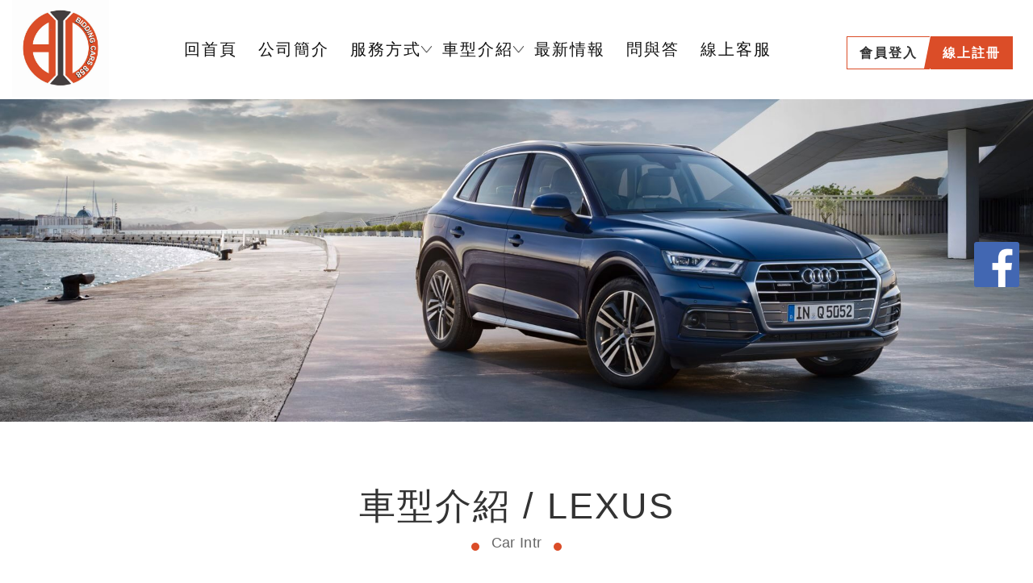

--- FILE ---
content_type: text/html; charset=utf-8
request_url: https://bid858.com/product.html?aid=101&bid=1157
body_size: 27475
content:
<!DOCTYPE html>
<html lang="zh-tw">
	<head>
		<meta charset="utf-8">
		<meta http-equiv="X-UA-Compatible" content="IE=edge">
		<meta name="viewport" content="width=device-width, initial-scale=1, maximum-scale=1">
		<!-- 標題 -->
		<title>賓帝汽車 車輛委拍</title>
		<!-- 關鍵字 -->
		<meta name="keywords" content="台中二手車，二手車買賣，中古車，買車，汽車買賣，賣車，二手車" />
		<!-- 描述 -->
		<meta name="description" content="" />
		<meta property="og:title" content="賓帝汽車 車輛委拍" />
		<meta property="og:description" content="" /> 		<meta property="og:image" content="" />
		<!-- Favicon 圖標-->
		<link rel="shortcut icon" href="/public/data/uploads/config/1635472049.png?t=1768670597" type="text/icon">
		<link rel="stylesheet" href="/public/index/css/bootstrap.min.css">
		<link rel="stylesheet" href="/public/index/css/swiper.css">
		<!--Layui CSS 文件 -->
		<link rel="stylesheet" href="/public/index/layui/css/layui.css" type="text/css">
		<link rel="stylesheet" href="/public/index/iconfont/iconfont.css">
		<link rel="stylesheet" href="/public/index/css/style.css">
		<script type="text/javascript" src="/public/index/js/jquery.js"></script>

		<script src="https://www.google.com/recaptcha/api.js"></script>
		<!-- Google Tag Manager -->
<script>(function(w,d,s,l,i){w[l]=w[l]||[];w[l].push({'gtm.start':
new Date().getTime(),event:'gtm.js'});var f=d.getElementsByTagName(s)[0],
j=d.createElement(s),dl=l!='dataLayer'?'&l='+l:'';j.async=true;j.src=
'https://www.googletagmanager.com/gtm.js?id='+i+dl;f.parentNode.insertBefore(j,f);
})(window,document,'script','dataLayer','GTM-KZ2V5P8');</script>
<!-- End Google Tag Manager -->	</head>
	<body>
	<!-- Google Tag Manager (noscript) -->
<noscript><iframe src="https://www.googletagmanager.com/ns.html?id=GTM-KZ2V5P8"
height="0" width="0" style="display:none;visibility:hidden"></iframe></noscript>
<!-- End Google Tag Manager (noscript) -->		<!-- 電腦導航 -->
		<header class="hidden-xs">
			<div class="container">
				<div class="row">
					<div class="col-lg-2">
						<div class="logo">
							<a href="/">
								<img src="/public/index/images/logo.png" alt="">
							</a>
						</div>
					</div>
					<div class="col-lg-10 main-menu">
						<ul class="clearfix">
							<li >
								<a href="/">
									回首頁
								</a>
							</li>
							<li>
								<a href="/about.html">
									公司簡介
								</a>
							</li>
							<li class="otherstyle">
								<a href="#">
									服務方式
								</a>
								<ul class="dropdown">
									<li>
										<a href="/about.html?id=2">
											委拍交易流程
										</a>
									</li>
									<li>
										<a href="/about.html?id=3">
											實價行情分析
										</a>
									</li>
									<li>
										<a href="/about.html?id=4">
											汽車稅務
										</a>
									</li>
									<li>
										<a href="/about.html?id=5">
											車貸銀行簡介
										</a>
									</li>
									<li>
										<a href="/about.html?id=6">
											電子公司監理網
										</a>
									</li>
								</ul>
							</li>
							<li class="static">
								<a href="#">
									車型介紹
								</a>
								<ul class="megamenu dropdown" style="max-height: 650px;overflow: auto;">
																		<li class="mega-title">
										<a href="/product.html?aid=2305">
																					</a>
										<ul>
																						<li>
												<a href="/product.html?aid=2305&bid=2306">
																									</a>
											</li>
																					</ul>
									</li>
																		<li class="mega-title">
										<a href="/product.html?aid=458">
											ACURA										</a>
										<ul>
																						<li>
												<a href="/product.html?aid=458&bid=546">
													CL												</a>
											</li>
																						<li>
												<a href="/product.html?aid=458&bid=547">
													DOMANI												</a>
											</li>
																						<li>
												<a href="/product.html?aid=458&bid=548">
													INTERGA												</a>
											</li>
																						<li>
												<a href="/product.html?aid=458&bid=549">
													LEGEND												</a>
											</li>
																						<li>
												<a href="/product.html?aid=458&bid=550">
													MDX												</a>
											</li>
																						<li>
												<a href="/product.html?aid=458&bid=551">
													PRELUDE												</a>
											</li>
																						<li>
												<a href="/product.html?aid=458&bid=552">
													TL												</a>
											</li>
																					</ul>
									</li>
																		<li class="mega-title">
										<a href="/product.html?aid=459">
											ADIVA										</a>
										<ul>
																						<li>
												<a href="/product.html?aid=459&bid=553">
													AD1												</a>
											</li>
																						<li>
												<a href="/product.html?aid=459&bid=554">
													AD3												</a>
											</li>
																					</ul>
									</li>
																		<li class="mega-title">
										<a href="/product.html?aid=211">
											AEON										</a>
										<ul>
																						<li>
												<a href="/product.html?aid=211&bid=555">
													3D-350												</a>
											</li>
																						<li>
												<a href="/product.html?aid=211&bid=556">
													AI-1												</a>
											</li>
																						<li>
												<a href="/product.html?aid=211&bid=557">
													AS33-25T												</a>
											</li>
																						<li>
												<a href="/product.html?aid=211&bid=558">
													AS34												</a>
											</li>
																						<li>
												<a href="/product.html?aid=211&bid=559">
													CO-IN 125												</a>
											</li>
																						<li>
												<a href="/product.html?aid=211&bid=1955">
													DORY 115												</a>
											</li>
																						<li>
												<a href="/product.html?aid=211&bid=560">
													ELITE 300												</a>
											</li>
																						<li>
												<a href="/product.html?aid=211&bid=561">
													ES150												</a>
											</li>
																						<li>
												<a href="/product.html?aid=211&bid=562">
													MY 125												</a>
											</li>
																						<li>
												<a href="/product.html?aid=211&bid=229">
													MY 150												</a>
											</li>
																						<li>
												<a href="/product.html?aid=211&bid=563">
													OZ125												</a>
											</li>
																						<li>
												<a href="/product.html?aid=211&bid=564">
													OZS150												</a>
											</li>
																					</ul>
									</li>
																		<li class="mega-title">
										<a href="/product.html?aid=460">
											ALFA ROMEO										</a>
										<ul>
																						<li>
												<a href="/product.html?aid=460&bid=565">
													145												</a>
											</li>
																						<li>
												<a href="/product.html?aid=460&bid=566">
													146												</a>
											</li>
																						<li>
												<a href="/product.html?aid=460&bid=567">
													147												</a>
											</li>
																						<li>
												<a href="/product.html?aid=460&bid=568">
													155												</a>
											</li>
																						<li>
												<a href="/product.html?aid=460&bid=569">
													156												</a>
											</li>
																						<li>
												<a href="/product.html?aid=460&bid=570">
													159												</a>
											</li>
																						<li>
												<a href="/product.html?aid=460&bid=571">
													164												</a>
											</li>
																						<li>
												<a href="/product.html?aid=460&bid=572">
													166												</a>
											</li>
																						<li>
												<a href="/product.html?aid=460&bid=573">
													168												</a>
											</li>
																						<li>
												<a href="/product.html?aid=460&bid=574">
													BRERA												</a>
											</li>
																						<li>
												<a href="/product.html?aid=460&bid=575">
													GIULIA												</a>
											</li>
																						<li>
												<a href="/product.html?aid=460&bid=576">
													GIULIETTA												</a>
											</li>
																						<li>
												<a href="/product.html?aid=460&bid=577">
													GT												</a>
											</li>
																						<li>
												<a href="/product.html?aid=460&bid=578">
													GTV												</a>
											</li>
																						<li>
												<a href="/product.html?aid=460&bid=579">
													MITO												</a>
											</li>
																						<li>
												<a href="/product.html?aid=460&bid=580">
													SPIDER												</a>
											</li>
																					</ul>
									</li>
																		<li class="mega-title">
										<a href="/product.html?aid=461">
											AM GENERAL										</a>
										<ul>
																						<li>
												<a href="/product.html?aid=461&bid=581">
													HUMMER H3												</a>
											</li>
																					</ul>
									</li>
																		<li class="mega-title">
										<a href="/product.html?aid=212">
											APRILIA										</a>
										<ul>
																						<li>
												<a href="/product.html?aid=212&bid=2118">
													CAPONORD 1200												</a>
											</li>
																						<li>
												<a href="/product.html?aid=212&bid=582">
													DORSODURO750												</a>
											</li>
																						<li>
												<a href="/product.html?aid=212&bid=583">
													RS4												</a>
											</li>
																						<li>
												<a href="/product.html?aid=212&bid=584">
													RSV4												</a>
											</li>
																						<li>
												<a href="/product.html?aid=212&bid=585">
													RSV4R												</a>
											</li>
																						<li>
												<a href="/product.html?aid=212&bid=586">
													SHIVER												</a>
											</li>
																						<li>
												<a href="/product.html?aid=212&bid=587">
													SHIVER 750												</a>
											</li>
																						<li>
												<a href="/product.html?aid=212&bid=231">
													SRV850												</a>
											</li>
																						<li>
												<a href="/product.html?aid=212&bid=588">
													TUONO												</a>
											</li>
																					</ul>
									</li>
																		<li class="mega-title">
										<a href="/product.html?aid=462">
											ASIA										</a>
										<ul>
																						<li>
												<a href="/product.html?aid=462&bid=589">
													AM104												</a>
											</li>
																						<li>
												<a href="/product.html?aid=462&bid=590">
													ROCSTA												</a>
											</li>
																					</ul>
									</li>
																		<li class="mega-title">
										<a href="/product.html?aid=463">
											ASTON MARTIN										</a>
										<ul>
																						<li>
												<a href="/product.html?aid=463&bid=591">
													DB9												</a>
											</li>
																						<li>
												<a href="/product.html?aid=463&bid=592">
													RAPIDE S												</a>
											</li>
																						<li>
												<a href="/product.html?aid=463&bid=593">
													VANTAGE												</a>
											</li>
																					</ul>
									</li>
																		<li class="mega-title">
										<a href="/product.html?aid=15">
											AUDI										</a>
										<ul>
																						<li>
												<a href="/product.html?aid=15&bid=594">
													100												</a>
											</li>
																						<li>
												<a href="/product.html?aid=15&bid=595">
													55												</a>
											</li>
																						<li>
												<a href="/product.html?aid=15&bid=596">
													80												</a>
											</li>
																						<li>
												<a href="/product.html?aid=15&bid=233">
													A1												</a>
											</li>
																						<li>
												<a href="/product.html?aid=15&bid=16">
													A3												</a>
											</li>
																						<li>
												<a href="/product.html?aid=15&bid=17">
													A4												</a>
											</li>
																						<li>
												<a href="/product.html?aid=15&bid=234">
													A5												</a>
											</li>
																						<li>
												<a href="/product.html?aid=15&bid=18">
													A6												</a>
											</li>
																						<li>
												<a href="/product.html?aid=15&bid=597">
													A7												</a>
											</li>
																						<li>
												<a href="/product.html?aid=15&bid=235">
													A8												</a>
											</li>
																						<li>
												<a href="/product.html?aid=15&bid=598">
													A8L												</a>
											</li>
																						<li>
												<a href="/product.html?aid=15&bid=599">
													ALLROAD												</a>
											</li>
																						<li>
												<a href="/product.html?aid=15&bid=600">
													CABRIOLET												</a>
											</li>
																						<li>
												<a href="/product.html?aid=15&bid=601">
													COUPE												</a>
											</li>
																						<li>
												<a href="/product.html?aid=15&bid=602">
													E-TRON												</a>
											</li>
																						<li>
												<a href="/product.html?aid=15&bid=603">
													Q2												</a>
											</li>
																						<li>
												<a href="/product.html?aid=15&bid=416">
													Q3												</a>
											</li>
																						<li>
												<a href="/product.html?aid=15&bid=236">
													Q5												</a>
											</li>
																						<li>
												<a href="/product.html?aid=15&bid=417">
													Q7												</a>
											</li>
																						<li>
												<a href="/product.html?aid=15&bid=604">
													R8												</a>
											</li>
																						<li>
												<a href="/product.html?aid=15&bid=605">
													RS3												</a>
											</li>
																						<li>
												<a href="/product.html?aid=15&bid=606">
													RS4												</a>
											</li>
																						<li>
												<a href="/product.html?aid=15&bid=607">
													RS5												</a>
											</li>
																						<li>
												<a href="/product.html?aid=15&bid=608">
													RS6												</a>
											</li>
																						<li>
												<a href="/product.html?aid=15&bid=609">
													RSQ3												</a>
											</li>
																						<li>
												<a href="/product.html?aid=15&bid=610">
													S1												</a>
											</li>
																						<li>
												<a href="/product.html?aid=15&bid=611">
													S3												</a>
											</li>
																						<li>
												<a href="/product.html?aid=15&bid=612">
													S4												</a>
											</li>
																						<li>
												<a href="/product.html?aid=15&bid=613">
													S5												</a>
											</li>
																						<li>
												<a href="/product.html?aid=15&bid=614">
													S6												</a>
											</li>
																						<li>
												<a href="/product.html?aid=15&bid=615">
													S7												</a>
											</li>
																						<li>
												<a href="/product.html?aid=15&bid=616">
													S8												</a>
											</li>
																						<li>
												<a href="/product.html?aid=15&bid=617">
													SQ5												</a>
											</li>
																						<li>
												<a href="/product.html?aid=15&bid=237">
													TT												</a>
											</li>
																						<li>
												<a href="/product.html?aid=15&bid=618">
													TT COUPE												</a>
											</li>
																						<li>
												<a href="/product.html?aid=15&bid=619">
													TT ROADSTER												</a>
											</li>
																						<li>
												<a href="/product.html?aid=15&bid=2276">
													TTS												</a>
											</li>
																					</ul>
									</li>
																		<li class="mega-title">
										<a href="/product.html?aid=464">
											AUSTIN										</a>
										<ul>
																						<li>
												<a href="/product.html?aid=464&bid=620">
													COOPERS CLUBMAN												</a>
											</li>
																						<li>
												<a href="/product.html?aid=464&bid=621">
													COUNTRY MAN												</a>
											</li>
																						<li>
												<a href="/product.html?aid=464&bid=622">
													MINI												</a>
											</li>
																						<li>
												<a href="/product.html?aid=464&bid=623">
													PACE MAN												</a>
											</li>
																					</ul>
									</li>
																		<li class="mega-title">
										<a href="/product.html?aid=465">
											BENELLI										</a>
										<ul>
																						<li>
												<a href="/product.html?aid=465&bid=624">
													302R												</a>
											</li>
																						<li>
												<a href="/product.html?aid=465&bid=2265">
													LEONCINO 250												</a>
											</li>
																						<li>
												<a href="/product.html?aid=465&bid=625">
													LEONCINO 500												</a>
											</li>
																						<li>
												<a href="/product.html?aid=465&bid=626">
													TNT 135												</a>
											</li>
																						<li>
												<a href="/product.html?aid=465&bid=627">
													TNT300												</a>
											</li>
																						<li>
												<a href="/product.html?aid=465&bid=628">
													TRE899												</a>
											</li>
																					</ul>
									</li>
																		<li class="mega-title">
										<a href="/product.html?aid=466">
											BENTLEY										</a>
										<ul>
																						<li>
												<a href="/product.html?aid=466&bid=629">
													ARNAGE												</a>
											</li>
																						<li>
												<a href="/product.html?aid=466&bid=2304">
													BENTAYGA												</a>
											</li>
																						<li>
												<a href="/product.html?aid=466&bid=630">
													C.FLYING SPUR												</a>
											</li>
																						<li>
												<a href="/product.html?aid=466&bid=631">
													CONTINENTAL												</a>
											</li>
																						<li>
												<a href="/product.html?aid=466&bid=632">
													CONTINENTAL GT												</a>
											</li>
																						<li>
												<a href="/product.html?aid=466&bid=633">
													MULSANNE												</a>
											</li>
																					</ul>
									</li>
																		<li class="mega-title">
										<a href="/product.html?aid=19">
											BENZ										</a>
										<ul>
																						<li>
												<a href="/product.html?aid=19&bid=2255">
													190E												</a>
											</li>
																						<li>
												<a href="/product.html?aid=19&bid=2174">
													200E												</a>
											</li>
																						<li>
												<a href="/product.html?aid=19&bid=1742">
													230E												</a>
											</li>
																						<li>
												<a href="/product.html?aid=19&bid=2235">
													260SE												</a>
											</li>
																						<li>
												<a href="/product.html?aid=19&bid=1743">
													300SEL												</a>
											</li>
																						<li>
												<a href="/product.html?aid=19&bid=1755">
													400E												</a>
											</li>
																						<li>
												<a href="/product.html?aid=19&bid=239">
													A CLASS												</a>
											</li>
																						<li>
												<a href="/product.html?aid=19&bid=1775">
													A180												</a>
											</li>
																						<li>
												<a href="/product.html?aid=19&bid=1776">
													A200												</a>
											</li>
																						<li>
												<a href="/product.html?aid=19&bid=1921">
													A220												</a>
											</li>
																						<li>
												<a href="/product.html?aid=19&bid=1777">
													A250												</a>
											</li>
																						<li>
												<a href="/product.html?aid=19&bid=2048">
													A35												</a>
											</li>
																						<li>
												<a href="/product.html?aid=19&bid=2268">
													A35 AMG												</a>
											</li>
																						<li>
												<a href="/product.html?aid=19&bid=1778">
													A45												</a>
											</li>
																						<li>
												<a href="/product.html?aid=19&bid=2009">
													A45 AMG												</a>
											</li>
																						<li>
												<a href="/product.html?aid=19&bid=2175">
													ACTROS												</a>
											</li>
																						<li>
												<a href="/product.html?aid=19&bid=240">
													AMG												</a>
											</li>
																						<li>
												<a href="/product.html?aid=19&bid=2138">
													AMG C63												</a>
											</li>
																						<li>
												<a href="/product.html?aid=19&bid=241">
													B CLASS												</a>
											</li>
																						<li>
												<a href="/product.html?aid=19&bid=1782">
													B180												</a>
											</li>
																						<li>
												<a href="/product.html?aid=19&bid=1783">
													B200												</a>
											</li>
																						<li>
												<a href="/product.html?aid=19&bid=242">
													C CLASS												</a>
											</li>
																						<li>
												<a href="/product.html?aid=19&bid=2269">
													C200D												</a>
											</li>
																						<li>
												<a href="/product.html?aid=19&bid=1784">
													C200K												</a>
											</li>
																						<li>
												<a href="/product.html?aid=19&bid=1909">
													C220 CDI												</a>
											</li>
																						<li>
												<a href="/product.html?aid=19&bid=1785">
													C240												</a>
											</li>
																						<li>
												<a href="/product.html?aid=19&bid=1786">
													C250												</a>
											</li>
																						<li>
												<a href="/product.html?aid=19&bid=2125">
													C250D												</a>
											</li>
																						<li>
												<a href="/product.html?aid=19&bid=1787">
													C280												</a>
											</li>
																						<li>
												<a href="/product.html?aid=19&bid=1917">
													C32 AMG												</a>
											</li>
																						<li>
												<a href="/product.html?aid=19&bid=1788">
													C400												</a>
											</li>
																						<li>
												<a href="/product.html?aid=19&bid=1789">
													C43												</a>
											</li>
																						<li>
												<a href="/product.html?aid=19&bid=1790">
													C43AMG												</a>
											</li>
																						<li>
												<a href="/product.html?aid=19&bid=2007">
													C450												</a>
											</li>
																						<li>
												<a href="/product.html?aid=19&bid=2261">
													C450 AMG												</a>
											</li>
																						<li>
												<a href="/product.html?aid=19&bid=1984">
													C63												</a>
											</li>
																						<li>
												<a href="/product.html?aid=19&bid=1791">
													C63AMG												</a>
											</li>
																						<li>
												<a href="/product.html?aid=19&bid=1792">
													C63S												</a>
											</li>
																						<li>
												<a href="/product.html?aid=19&bid=419">
													CDI												</a>
											</li>
																						<li>
												<a href="/product.html?aid=19&bid=420">
													CL CLASS												</a>
											</li>
																						<li>
												<a href="/product.html?aid=19&bid=2139">
													CL500												</a>
											</li>
																						<li>
												<a href="/product.html?aid=19&bid=1793">
													CL550												</a>
											</li>
																						<li>
												<a href="/product.html?aid=19&bid=2025">
													CL600												</a>
											</li>
																						<li>
												<a href="/product.html?aid=19&bid=2045">
													CL63AMG												</a>
											</li>
																						<li>
												<a href="/product.html?aid=19&bid=243">
													CLA CLASS												</a>
											</li>
																						<li>
												<a href="/product.html?aid=19&bid=1794">
													CLA200												</a>
											</li>
																						<li>
												<a href="/product.html?aid=19&bid=1795">
													CLA250												</a>
											</li>
																						<li>
												<a href="/product.html?aid=19&bid=2230">
													CLA35AMG												</a>
											</li>
																						<li>
												<a href="/product.html?aid=19&bid=1918">
													CLA45												</a>
											</li>
																						<li>
												<a href="/product.html?aid=19&bid=2301">
													CLA45 S AMG												</a>
											</li>
																						<li>
												<a href="/product.html?aid=19&bid=244">
													CLK CLASS												</a>
											</li>
																						<li>
												<a href="/product.html?aid=19&bid=1796">
													CLK200												</a>
											</li>
																						<li>
												<a href="/product.html?aid=19&bid=1797">
													CLK230												</a>
											</li>
																						<li>
												<a href="/product.html?aid=19&bid=245">
													CLS CLASS												</a>
											</li>
																						<li>
												<a href="/product.html?aid=19&bid=1971">
													CLS450												</a>
											</li>
																						<li>
												<a href="/product.html?aid=19&bid=2037">
													CLS500												</a>
											</li>
																						<li>
												<a href="/product.html?aid=19&bid=2114">
													CLS53 AMG												</a>
											</li>
																						<li>
												<a href="/product.html?aid=19&bid=1960">
													CLS550												</a>
											</li>
																						<li>
												<a href="/product.html?aid=19&bid=1798">
													CLS63												</a>
											</li>
																						<li>
												<a href="/product.html?aid=19&bid=2184">
													CLS63AMG												</a>
											</li>
																						<li>
												<a href="/product.html?aid=19&bid=246">
													E CLASS												</a>
											</li>
																						<li>
												<a href="/product.html?aid=19&bid=1799">
													E200K												</a>
											</li>
																						<li>
												<a href="/product.html?aid=19&bid=1800">
													E220												</a>
											</li>
																						<li>
												<a href="/product.html?aid=19&bid=1801">
													E220 CDI												</a>
											</li>
																						<li>
												<a href="/product.html?aid=19&bid=1802">
													E300												</a>
											</li>
																						<li>
												<a href="/product.html?aid=19&bid=2257">
													E43 AMG												</a>
											</li>
																						<li>
												<a href="/product.html?aid=19&bid=2127">
													E53												</a>
											</li>
																						<li>
												<a href="/product.html?aid=19&bid=2129">
													E53 AMG												</a>
											</li>
																						<li>
												<a href="/product.html?aid=19&bid=2236">
													E55 AMG												</a>
											</li>
																						<li>
												<a href="/product.html?aid=19&bid=1803">
													E550												</a>
											</li>
																						<li>
												<a href="/product.html?aid=19&bid=2256">
													E63												</a>
											</li>
																						<li>
												<a href="/product.html?aid=19&bid=2004">
													E63 AMG												</a>
											</li>
																						<li>
												<a href="/product.html?aid=19&bid=634">
													EQC												</a>
											</li>
																						<li>
												<a href="/product.html?aid=19&bid=1956">
													EQC400												</a>
											</li>
																						<li>
												<a href="/product.html?aid=19&bid=635">
													G CLASS												</a>
											</li>
																						<li>
												<a href="/product.html?aid=19&bid=2155">
													G320												</a>
											</li>
																						<li>
												<a href="/product.html?aid=19&bid=2024">
													G350												</a>
											</li>
																						<li>
												<a href="/product.html?aid=19&bid=2252">
													G350 D												</a>
											</li>
																						<li>
												<a href="/product.html?aid=19&bid=2119">
													G500												</a>
											</li>
																						<li>
												<a href="/product.html?aid=19&bid=1804">
													G55 AMG												</a>
											</li>
																						<li>
												<a href="/product.html?aid=19&bid=2008">
													G63												</a>
											</li>
																						<li>
												<a href="/product.html?aid=19&bid=2262">
													G63 AMG												</a>
											</li>
																						<li>
												<a href="/product.html?aid=19&bid=247">
													GLA CLASS												</a>
											</li>
																						<li>
												<a href="/product.html?aid=19&bid=1937">
													GLA200D												</a>
											</li>
																						<li>
												<a href="/product.html?aid=19&bid=2285">
													GLA35 AMG												</a>
											</li>
																						<li>
												<a href="/product.html?aid=19&bid=1805">
													GLA45 AMG												</a>
											</li>
																						<li>
												<a href="/product.html?aid=19&bid=248">
													GLB CALSS												</a>
											</li>
																						<li>
												<a href="/product.html?aid=19&bid=2293">
													GLB180												</a>
											</li>
																						<li>
												<a href="/product.html?aid=19&bid=1806">
													GLB200												</a>
											</li>
																						<li>
												<a href="/product.html?aid=19&bid=1807">
													GLB250												</a>
											</li>
																						<li>
												<a href="/product.html?aid=19&bid=2141">
													GLB35 AMG												</a>
											</li>
																						<li>
												<a href="/product.html?aid=19&bid=249">
													GLC CLASS												</a>
											</li>
																						<li>
												<a href="/product.html?aid=19&bid=1808">
													GLC200												</a>
											</li>
																						<li>
												<a href="/product.html?aid=19&bid=1809">
													GLC220D												</a>
											</li>
																						<li>
												<a href="/product.html?aid=19&bid=1810">
													GLC300												</a>
											</li>
																						<li>
												<a href="/product.html?aid=19&bid=2167">
													GLC300 COUPE												</a>
											</li>
																						<li>
												<a href="/product.html?aid=19&bid=1922">
													GLC43												</a>
											</li>
																						<li>
												<a href="/product.html?aid=19&bid=250">
													GLE CLASS												</a>
											</li>
																						<li>
												<a href="/product.html?aid=19&bid=1811">
													GLE250D												</a>
											</li>
																						<li>
												<a href="/product.html?aid=19&bid=2185">
													GLE300D												</a>
											</li>
																						<li>
												<a href="/product.html?aid=19&bid=1812">
													GLE350												</a>
											</li>
																						<li>
												<a href="/product.html?aid=19&bid=2014">
													GLE350 COUPE												</a>
											</li>
																						<li>
												<a href="/product.html?aid=19&bid=1813">
													GLE350D												</a>
											</li>
																						<li>
												<a href="/product.html?aid=19&bid=1814">
													GLE43												</a>
											</li>
																						<li>
												<a href="/product.html?aid=19&bid=2229">
													GLE43 COUPE												</a>
											</li>
																						<li>
												<a href="/product.html?aid=19&bid=1815">
													GLE450												</a>
											</li>
																						<li>
												<a href="/product.html?aid=19&bid=1910">
													GLE450 COUPE												</a>
											</li>
																						<li>
												<a href="/product.html?aid=19&bid=2128">
													GLE53												</a>
											</li>
																						<li>
												<a href="/product.html?aid=19&bid=2180">
													GLE63												</a>
											</li>
																						<li>
												<a href="/product.html?aid=19&bid=2267">
													GLE63 AMG												</a>
											</li>
																						<li>
												<a href="/product.html?aid=19&bid=636">
													GLK CLASS												</a>
											</li>
																						<li>
												<a href="/product.html?aid=19&bid=1985">
													GLK220												</a>
											</li>
																						<li>
												<a href="/product.html?aid=19&bid=1816">
													GLK280 												</a>
											</li>
																						<li>
												<a href="/product.html?aid=19&bid=1817">
													GLK300												</a>
											</li>
																						<li>
												<a href="/product.html?aid=19&bid=1818">
													GLK350												</a>
											</li>
																						<li>
												<a href="/product.html?aid=19&bid=637">
													GLS												</a>
											</li>
																						<li>
												<a href="/product.html?aid=19&bid=2010">
													GLS350D												</a>
											</li>
																						<li>
												<a href="/product.html?aid=19&bid=2258">
													GLS450												</a>
											</li>
																						<li>
												<a href="/product.html?aid=19&bid=638">
													GLX CLASS												</a>
											</li>
																						<li>
												<a href="/product.html?aid=19&bid=2274">
													GT63S												</a>
											</li>
																						<li>
												<a href="/product.html?aid=19&bid=251">
													ML CLASS												</a>
											</li>
																						<li>
												<a href="/product.html?aid=19&bid=1959">
													ML250												</a>
											</li>
																						<li>
												<a href="/product.html?aid=19&bid=1823">
													ML400												</a>
											</li>
																						<li>
												<a href="/product.html?aid=19&bid=1972">
													ML63												</a>
											</li>
																						<li>
												<a href="/product.html?aid=19&bid=2275">
													ML63 AMG												</a>
											</li>
																						<li>
												<a href="/product.html?aid=19&bid=252">
													R CLASS												</a>
											</li>
																						<li>
												<a href="/product.html?aid=19&bid=253">
													S CLASS												</a>
											</li>
																						<li>
												<a href="/product.html?aid=19&bid=2161">
													S300												</a>
											</li>
																						<li>
												<a href="/product.html?aid=19&bid=1825">
													S320												</a>
											</li>
																						<li>
												<a href="/product.html?aid=19&bid=1826">
													S350D												</a>
											</li>
																						<li>
												<a href="/product.html?aid=19&bid=1827">
													S400												</a>
											</li>
																						<li>
												<a href="/product.html?aid=19&bid=1828">
													S400H												</a>
											</li>
																						<li>
												<a href="/product.html?aid=19&bid=1829">
													S400L												</a>
											</li>
																						<li>
												<a href="/product.html?aid=19&bid=1936">
													S450												</a>
											</li>
																						<li>
												<a href="/product.html?aid=19&bid=1830">
													S500												</a>
											</li>
																						<li>
												<a href="/product.html?aid=19&bid=2286">
													S500 MAYBACH												</a>
											</li>
																						<li>
												<a href="/product.html?aid=19&bid=1831">
													S550												</a>
											</li>
																						<li>
												<a href="/product.html?aid=19&bid=2231">
													S560L												</a>
											</li>
																						<li>
												<a href="/product.html?aid=19&bid=1920">
													S600												</a>
											</li>
																						<li>
												<a href="/product.html?aid=19&bid=2250">
													S63												</a>
											</li>
																						<li>
												<a href="/product.html?aid=19&bid=639">
													SL CLASS												</a>
											</li>
																						<li>
												<a href="/product.html?aid=19&bid=1832">
													SL350												</a>
											</li>
																						<li>
												<a href="/product.html?aid=19&bid=2160">
													SL400												</a>
											</li>
																						<li>
												<a href="/product.html?aid=19&bid=2168">
													SL450												</a>
											</li>
																						<li>
												<a href="/product.html?aid=19&bid=1999">
													SL500												</a>
											</li>
																						<li>
												<a href="/product.html?aid=19&bid=1977">
													SL55 AMG												</a>
											</li>
																						<li>
												<a href="/product.html?aid=19&bid=2298">
													SL63 AMG												</a>
											</li>
																						<li>
												<a href="/product.html?aid=19&bid=640">
													SLC CLASS												</a>
											</li>
																						<li>
												<a href="/product.html?aid=19&bid=2029">
													SLC200												</a>
											</li>
																						<li>
												<a href="/product.html?aid=19&bid=254">
													SLK CLASS												</a>
											</li>
																						<li>
												<a href="/product.html?aid=19&bid=1833">
													SLK200												</a>
											</li>
																						<li>
												<a href="/product.html?aid=19&bid=1911">
													SLK230												</a>
											</li>
																						<li>
												<a href="/product.html?aid=19&bid=1978">
													SLK280												</a>
											</li>
																						<li>
												<a href="/product.html?aid=19&bid=2282">
													SLK300												</a>
											</li>
																						<li>
												<a href="/product.html?aid=19&bid=1834">
													SLK350												</a>
											</li>
																						<li>
												<a href="/product.html?aid=19&bid=641">
													Sprinter												</a>
											</li>
																						<li>
												<a href="/product.html?aid=19&bid=642">
													V CLASS												</a>
											</li>
																						<li>
												<a href="/product.html?aid=19&bid=1970">
													V220D												</a>
											</li>
																						<li>
												<a href="/product.html?aid=19&bid=1835">
													V250D												</a>
											</li>
																						<li>
												<a href="/product.html?aid=19&bid=2280">
													V280												</a>
											</li>
																						<li>
												<a href="/product.html?aid=19&bid=2291">
													V300D												</a>
											</li>
																						<li>
												<a href="/product.html?aid=19&bid=643">
													VIANO												</a>
											</li>
																						<li>
												<a href="/product.html?aid=19&bid=255">
													VITO												</a>
											</li>
																						<li>
												<a href="/product.html?aid=19&bid=1836">
													VITO TOURER												</a>
											</li>
																						<li>
												<a href="/product.html?aid=19&bid=644">
													X-CLASS												</a>
											</li>
																						<li>
												<a href="/product.html?aid=19&bid=2085">
													X250D												</a>
											</li>
																					</ul>
									</li>
																		<li class="mega-title">
										<a href="/product.html?aid=467">
											BERTONE										</a>
										<ul>
																						<li>
												<a href="/product.html?aid=467&bid=645">
													FREECL												</a>
											</li>
																					</ul>
									</li>
																		<li class="mega-title">
										<a href="/product.html?aid=44">
											BMW										</a>
										<ul>
																						<li>
												<a href="/product.html?aid=44&bid=257">
													1 SERIES												</a>
											</li>
																						<li>
												<a href="/product.html?aid=44&bid=1737">
													116												</a>
											</li>
																						<li>
												<a href="/product.html?aid=44&bid=1987">
													118D												</a>
											</li>
																						<li>
												<a href="/product.html?aid=44&bid=1738">
													120												</a>
											</li>
																						<li>
												<a href="/product.html?aid=44&bid=1739">
													125I												</a>
											</li>
																						<li>
												<a href="/product.html?aid=44&bid=2246">
													128I												</a>
											</li>
																						<li>
												<a href="/product.html?aid=44&bid=1919">
													135I												</a>
											</li>
																						<li>
												<a href="/product.html?aid=44&bid=258">
													2 SERIES												</a>
											</li>
																						<li>
												<a href="/product.html?aid=44&bid=1740">
													218												</a>
											</li>
																						<li>
												<a href="/product.html?aid=44&bid=1957">
													218D GT												</a>
											</li>
																						<li>
												<a href="/product.html?aid=44&bid=2084">
													220D												</a>
											</li>
																						<li>
												<a href="/product.html?aid=44&bid=1741">
													220I												</a>
											</li>
																						<li>
												<a href="/product.html?aid=44&bid=2172">
													235I												</a>
											</li>
																						<li>
												<a href="/product.html?aid=44&bid=259">
													3 SERIES												</a>
											</li>
																						<li>
												<a href="/product.html?aid=44&bid=1744">
													316												</a>
											</li>
																						<li>
												<a href="/product.html?aid=44&bid=1745">
													318												</a>
											</li>
																						<li>
												<a href="/product.html?aid=44&bid=2159">
													318CI												</a>
											</li>
																						<li>
												<a href="/product.html?aid=44&bid=1746">
													320												</a>
											</li>
																						<li>
												<a href="/product.html?aid=44&bid=2081">
													320DGT												</a>
											</li>
																						<li>
												<a href="/product.html?aid=44&bid=1747">
													320GT												</a>
											</li>
																						<li>
												<a href="/product.html?aid=44&bid=1748">
													323I												</a>
											</li>
																						<li>
												<a href="/product.html?aid=44&bid=1749">
													325												</a>
											</li>
																						<li>
												<a href="/product.html?aid=44&bid=1750">
													328												</a>
											</li>
																						<li>
												<a href="/product.html?aid=44&bid=1751">
													328GT												</a>
											</li>
																						<li>
												<a href="/product.html?aid=44&bid=1752">
													330												</a>
											</li>
																						<li>
												<a href="/product.html?aid=44&bid=2086">
													330GT												</a>
											</li>
																						<li>
												<a href="/product.html?aid=44&bid=1753">
													335												</a>
											</li>
																						<li>
												<a href="/product.html?aid=44&bid=2181">
													335D												</a>
											</li>
																						<li>
												<a href="/product.html?aid=44&bid=1754">
													335GT												</a>
											</li>
																						<li>
												<a href="/product.html?aid=44&bid=2238">
													340I												</a>
											</li>
																						<li>
												<a href="/product.html?aid=44&bid=2239">
													340I												</a>
											</li>
																						<li>
												<a href="/product.html?aid=44&bid=260">
													4 SERIES												</a>
											</li>
																						<li>
												<a href="/product.html?aid=44&bid=1756">
													420												</a>
											</li>
																						<li>
												<a href="/product.html?aid=44&bid=2163">
													420D												</a>
											</li>
																						<li>
												<a href="/product.html?aid=44&bid=1757">
													428												</a>
											</li>
																						<li>
												<a href="/product.html?aid=44&bid=1923">
													435												</a>
											</li>
																						<li>
												<a href="/product.html?aid=44&bid=2131">
													440												</a>
											</li>
																						<li>
												<a href="/product.html?aid=44&bid=261">
													5 SERIES												</a>
											</li>
																						<li>
												<a href="/product.html?aid=44&bid=1758">
													520												</a>
											</li>
																						<li>
												<a href="/product.html?aid=44&bid=1759">
													520D GT												</a>
											</li>
																						<li>
												<a href="/product.html?aid=44&bid=1760">
													523												</a>
											</li>
																						<li>
												<a href="/product.html?aid=44&bid=1907">
													525												</a>
											</li>
																						<li>
												<a href="/product.html?aid=44&bid=1958">
													525D												</a>
											</li>
																						<li>
												<a href="/product.html?aid=44&bid=1761">
													528												</a>
											</li>
																						<li>
												<a href="/product.html?aid=44&bid=1762">
													528GT												</a>
											</li>
																						<li>
												<a href="/product.html?aid=44&bid=1763">
													530												</a>
											</li>
																						<li>
												<a href="/product.html?aid=44&bid=2289">
													530D GT												</a>
											</li>
																						<li>
												<a href="/product.html?aid=44&bid=1945">
													535D												</a>
											</li>
																						<li>
												<a href="/product.html?aid=44&bid=1764">
													535GT												</a>
											</li>
																						<li>
												<a href="/product.html?aid=44&bid=1765">
													535I												</a>
											</li>
																						<li>
												<a href="/product.html?aid=44&bid=2273">
													535XI												</a>
											</li>
																						<li>
												<a href="/product.html?aid=44&bid=1766">
													540												</a>
											</li>
																						<li>
												<a href="/product.html?aid=44&bid=2244">
													550												</a>
											</li>
																						<li>
												<a href="/product.html?aid=44&bid=2046">
													550I												</a>
											</li>
																						<li>
												<a href="/product.html?aid=44&bid=1986">
													550I GT												</a>
											</li>
																						<li>
												<a href="/product.html?aid=44&bid=646">
													6 SERIES												</a>
											</li>
																						<li>
												<a href="/product.html?aid=44&bid=1767">
													630												</a>
											</li>
																						<li>
												<a href="/product.html?aid=44&bid=2243">
													630I GT												</a>
											</li>
																						<li>
												<a href="/product.html?aid=44&bid=1768">
													640												</a>
											</li>
																						<li>
												<a href="/product.html?aid=44&bid=1769">
													640I												</a>
											</li>
																						<li>
												<a href="/product.html?aid=44&bid=2047">
													645												</a>
											</li>
																						<li>
												<a href="/product.html?aid=44&bid=1929">
													650												</a>
											</li>
																						<li>
												<a href="/product.html?aid=44&bid=262">
													7 SERIES												</a>
											</li>
																						<li>
												<a href="/product.html?aid=44&bid=2266">
													728												</a>
											</li>
																						<li>
												<a href="/product.html?aid=44&bid=1770">
													730												</a>
											</li>
																						<li>
												<a href="/product.html?aid=44&bid=1771">
													730D												</a>
											</li>
																						<li>
												<a href="/product.html?aid=44&bid=1772">
													730LI												</a>
											</li>
																						<li>
												<a href="/product.html?aid=44&bid=1930">
													735												</a>
											</li>
																						<li>
												<a href="/product.html?aid=44&bid=1773">
													740I												</a>
											</li>
																						<li>
												<a href="/product.html?aid=44&bid=1964">
													745												</a>
											</li>
																						<li>
												<a href="/product.html?aid=44&bid=1774">
													750												</a>
											</li>
																						<li>
												<a href="/product.html?aid=44&bid=2044">
													760												</a>
											</li>
																						<li>
												<a href="/product.html?aid=44&bid=2113">
													840I												</a>
											</li>
																						<li>
												<a href="/product.html?aid=44&bid=1779">
													ACTIVE HYBRID												</a>
											</li>
																						<li>
												<a href="/product.html?aid=44&bid=1780">
													ACTIVE HYBRID 7												</a>
											</li>
																						<li>
												<a href="/product.html?aid=44&bid=1781">
													ACTIVEHYBRID 5												</a>
											</li>
																						<li>
												<a href="/product.html?aid=44&bid=2253">
													C650GT												</a>
											</li>
																						<li>
												<a href="/product.html?aid=44&bid=2227">
													G310R												</a>
											</li>
																						<li>
												<a href="/product.html?aid=44&bid=2157">
													G650GS												</a>
											</li>
																						<li>
												<a href="/product.html?aid=44&bid=263">
													I SERIES												</a>
											</li>
																						<li>
												<a href="/product.html?aid=44&bid=1819">
													I3												</a>
											</li>
																						<li>
												<a href="/product.html?aid=44&bid=2251">
													I8												</a>
											</li>
																						<li>
												<a href="/product.html?aid=44&bid=647">
													K SERIES												</a>
											</li>
																						<li>
												<a href="/product.html?aid=44&bid=648">
													L SERIES												</a>
											</li>
																						<li>
												<a href="/product.html?aid=44&bid=1969">
													M COUPE												</a>
											</li>
																						<li>
												<a href="/product.html?aid=44&bid=264">
													M SERIES												</a>
											</li>
																						<li>
												<a href="/product.html?aid=44&bid=1908">
													M135I												</a>
											</li>
																						<li>
												<a href="/product.html?aid=44&bid=2082">
													M235I												</a>
											</li>
																						<li>
												<a href="/product.html?aid=44&bid=1820">
													M3												</a>
											</li>
																						<li>
												<a href="/product.html?aid=44&bid=2093">
													M340I												</a>
											</li>
																						<li>
												<a href="/product.html?aid=44&bid=1821">
													M4												</a>
											</li>
																						<li>
												<a href="/product.html?aid=44&bid=2150">
													M550I												</a>
											</li>
																						<li>
												<a href="/product.html?aid=44&bid=1822">
													M6												</a>
											</li>
																						<li>
												<a href="/product.html?aid=44&bid=2279">
													M8												</a>
											</li>
																						<li>
												<a href="/product.html?aid=44&bid=2021">
													M850I												</a>
											</li>
																						<li>
												<a href="/product.html?aid=44&bid=649">
													Motorcycle												</a>
											</li>
																						<li>
												<a href="/product.html?aid=44&bid=2295">
													R1150R												</a>
											</li>
																						<li>
												<a href="/product.html?aid=44&bid=2149">
													R1200C												</a>
											</li>
																						<li>
												<a href="/product.html?aid=44&bid=2247">
													R1200GS												</a>
											</li>
																						<li>
												<a href="/product.html?aid=44&bid=2272">
													R1200ST												</a>
											</li>
																						<li>
												<a href="/product.html?aid=44&bid=1824">
													R850RT												</a>
											</li>
																						<li>
												<a href="/product.html?aid=44&bid=64">
													X1												</a>
											</li>
																						<li>
												<a href="/product.html?aid=44&bid=650">
													X2												</a>
											</li>
																						<li>
												<a href="/product.html?aid=44&bid=265">
													X3												</a>
											</li>
																						<li>
												<a href="/product.html?aid=44&bid=65">
													X4												</a>
											</li>
																						<li>
												<a href="/product.html?aid=44&bid=66">
													X5												</a>
											</li>
																						<li>
												<a href="/product.html?aid=44&bid=67">
													X6												</a>
											</li>
																						<li>
												<a href="/product.html?aid=44&bid=1924">
													X6 M												</a>
											</li>
																						<li>
												<a href="/product.html?aid=44&bid=651">
													X7												</a>
											</li>
																						<li>
												<a href="/product.html?aid=44&bid=652">
													Z SERIES												</a>
											</li>
																						<li>
												<a href="/product.html?aid=44&bid=2303">
													Z3												</a>
											</li>
																						<li>
												<a href="/product.html?aid=44&bid=1837">
													Z4												</a>
											</li>
																					</ul>
									</li>
																		<li class="mega-title">
										<a href="/product.html?aid=1973">
											BRIXTON										</a>
										<ul>
																						<li>
												<a href="/product.html?aid=1973&bid=1974">
													BX150												</a>
											</li>
																					</ul>
									</li>
																		<li class="mega-title">
										<a href="/product.html?aid=213">
											BUICK										</a>
										<ul>
																						<li>
												<a href="/product.html?aid=213&bid=653">
													ENCORE												</a>
											</li>
																						<li>
												<a href="/product.html?aid=213&bid=267">
													EXCELLE												</a>
											</li>
																						<li>
												<a href="/product.html?aid=213&bid=654">
													LACROSSE												</a>
											</li>
																						<li>
												<a href="/product.html?aid=213&bid=655">
													PARK AVENUE												</a>
											</li>
																						<li>
												<a href="/product.html?aid=213&bid=656">
													REGAL												</a>
											</li>
																						<li>
												<a href="/product.html?aid=213&bid=657">
													RENDEZVOUS												</a>
											</li>
																						<li>
												<a href="/product.html?aid=213&bid=658">
													SKYLARK												</a>
											</li>
																						<li>
												<a href="/product.html?aid=213&bid=659">
													VERAND												</a>
											</li>
																					</ul>
									</li>
																		<li class="mega-title">
										<a href="/product.html?aid=468">
											BYD										</a>
										<ul>
																						<li>
												<a href="/product.html?aid=468&bid=660">
													唐												</a>
											</li>
																					</ul>
									</li>
																		<li class="mega-title">
										<a href="/product.html?aid=469">
											CADILLAC										</a>
										<ul>
																						<li>
												<a href="/product.html?aid=469&bid=661">
													CATERA												</a>
											</li>
																						<li>
												<a href="/product.html?aid=469&bid=662">
													CTS												</a>
											</li>
																						<li>
												<a href="/product.html?aid=469&bid=663">
													DEVILLE												</a>
											</li>
																						<li>
												<a href="/product.html?aid=469&bid=664">
													DHS												</a>
											</li>
																						<li>
												<a href="/product.html?aid=469&bid=665">
													DTS												</a>
											</li>
																						<li>
												<a href="/product.html?aid=469&bid=666">
													ESCALADE												</a>
											</li>
																						<li>
												<a href="/product.html?aid=469&bid=667">
													FLEETWOOD												</a>
											</li>
																						<li>
												<a href="/product.html?aid=469&bid=2169">
													LCW												</a>
											</li>
																						<li>
												<a href="/product.html?aid=469&bid=668">
													SEVILLE												</a>
											</li>
																						<li>
												<a href="/product.html?aid=469&bid=669">
													SRX												</a>
											</li>
																						<li>
												<a href="/product.html?aid=469&bid=670">
													STS												</a>
											</li>
																					</ul>
									</li>
																		<li class="mega-title">
										<a href="/product.html?aid=470">
											CAMPRO										</a>
										<ul>
																						<li>
												<a href="/product.html?aid=470&bid=671">
													GEN2												</a>
											</li>
																					</ul>
									</li>
																		<li class="mega-title">
										<a href="/product.html?aid=471">
											CAN-AM										</a>
										<ul>
																						<li>
												<a href="/product.html?aid=471&bid=672">
													SPYDER												</a>
											</li>
																					</ul>
									</li>
																		<li class="mega-title">
										<a href="/product.html?aid=472">
											CARBODIES										</a>
										<ul>
																						<li>
												<a href="/product.html?aid=472&bid=673">
													FAIRWAY												</a>
											</li>
																					</ul>
									</li>
																		<li class="mega-title">
										<a href="/product.html?aid=473">
											CHERY										</a>
										<ul>
																						<li>
												<a href="/product.html?aid=473&bid=674">
													APOLA												</a>
											</li>
																						<li>
												<a href="/product.html?aid=473&bid=675">
													AWIN												</a>
											</li>
																						<li>
												<a href="/product.html?aid=473&bid=676">
													FRESH												</a>
											</li>
																						<li>
												<a href="/product.html?aid=473&bid=677">
													KING KONG												</a>
											</li>
																					</ul>
									</li>
																		<li class="mega-title">
										<a href="/product.html?aid=474">
											CHEVROLET										</a>
										<ul>
																						<li>
												<a href="/product.html?aid=474&bid=678">
													CAMARO												</a>
											</li>
																						<li>
												<a href="/product.html?aid=474&bid=679">
													CAVALIER												</a>
											</li>
																						<li>
												<a href="/product.html?aid=474&bid=680">
													CORVETTE												</a>
											</li>
																						<li>
												<a href="/product.html?aid=474&bid=681">
													DEVILLE												</a>
											</li>
																						<li>
												<a href="/product.html?aid=474&bid=682">
													LUMINA												</a>
											</li>
																						<li>
												<a href="/product.html?aid=474&bid=683">
													S10												</a>
											</li>
																						<li>
												<a href="/product.html?aid=474&bid=684">
													SILVERADO												</a>
											</li>
																						<li>
												<a href="/product.html?aid=474&bid=685">
													VOIT												</a>
											</li>
																					</ul>
									</li>
																		<li class="mega-title">
										<a href="/product.html?aid=475">
											CHRYSLER										</a>
										<ul>
																						<li>
												<a href="/product.html?aid=475&bid=686">
													300C												</a>
											</li>
																						<li>
												<a href="/product.html?aid=475&bid=687">
													300M												</a>
											</li>
																						<li>
												<a href="/product.html?aid=475&bid=688">
													CARAVAN												</a>
											</li>
																						<li>
												<a href="/product.html?aid=475&bid=689">
													CHEROKEE												</a>
											</li>
																						<li>
												<a href="/product.html?aid=475&bid=690">
													CONCORDE												</a>
											</li>
																						<li>
												<a href="/product.html?aid=475&bid=691">
													LHS												</a>
											</li>
																						<li>
												<a href="/product.html?aid=475&bid=692">
													NEON												</a>
											</li>
																						<li>
												<a href="/product.html?aid=475&bid=693">
													NEW YORKER												</a>
											</li>
																						<li>
												<a href="/product.html?aid=475&bid=694">
													PACIFICA												</a>
											</li>
																						<li>
												<a href="/product.html?aid=475&bid=695">
													PT CRUISER												</a>
											</li>
																						<li>
												<a href="/product.html?aid=475&bid=696">
													SEBRING												</a>
											</li>
																						<li>
												<a href="/product.html?aid=475&bid=697">
													SOHC												</a>
											</li>
																						<li>
												<a href="/product.html?aid=475&bid=698">
													SPIRIT												</a>
											</li>
																						<li>
												<a href="/product.html?aid=475&bid=699">
													STRATUS												</a>
											</li>
																						<li>
												<a href="/product.html?aid=475&bid=700">
													TOWN COUNTRY												</a>
											</li>
																						<li>
												<a href="/product.html?aid=475&bid=701">
													VOYAGER												</a>
											</li>
																						<li>
												<a href="/product.html?aid=475&bid=702">
													WRANGLER												</a>
											</li>
																					</ul>
									</li>
																		<li class="mega-title">
										<a href="/product.html?aid=476">
											CHYUSHYN										</a>
										<ul>
																						<li>
												<a href="/product.html?aid=476&bid=703">
													FB-2612												</a>
											</li>
																					</ul>
									</li>
																		<li class="mega-title">
										<a href="/product.html?aid=477">
											CITROEN										</a>
										<ul>
																						<li>
												<a href="/product.html?aid=477&bid=704">
													C15												</a>
											</li>
																						<li>
												<a href="/product.html?aid=477&bid=705">
													C2												</a>
											</li>
																						<li>
												<a href="/product.html?aid=477&bid=706">
													C3												</a>
											</li>
																						<li>
												<a href="/product.html?aid=477&bid=707">
													C4												</a>
											</li>
																						<li>
												<a href="/product.html?aid=477&bid=708">
													C5												</a>
											</li>
																						<li>
												<a href="/product.html?aid=477&bid=709">
													C7												</a>
											</li>
																						<li>
												<a href="/product.html?aid=477&bid=710">
													DS3												</a>
											</li>
																						<li>
												<a href="/product.html?aid=477&bid=711">
													DS5												</a>
											</li>
																						<li>
												<a href="/product.html?aid=477&bid=712">
													N7												</a>
											</li>
																						<li>
												<a href="/product.html?aid=477&bid=713">
													PICASSO												</a>
											</li>
																						<li>
												<a href="/product.html?aid=477&bid=714">
													SAXO												</a>
											</li>
																						<li>
												<a href="/product.html?aid=477&bid=715">
													XANTIA												</a>
											</li>
																						<li>
												<a href="/product.html?aid=477&bid=716">
													XM												</a>
											</li>
																						<li>
												<a href="/product.html?aid=477&bid=717">
													XSARA												</a>
											</li>
																						<li>
												<a href="/product.html?aid=477&bid=718">
													ZX												</a>
											</li>
																					</ul>
									</li>
																		<li class="mega-title">
										<a href="/product.html?aid=478">
											COUPE										</a>
										<ul>
																						<li>
												<a href="/product.html?aid=478&bid=719">
													M240I												</a>
											</li>
																					</ul>
									</li>
																		<li class="mega-title">
										<a href="/product.html?aid=479">
											CPI										</a>
										<ul>
																						<li>
												<a href="/product.html?aid=479&bid=720">
													BRAVO												</a>
											</li>
																						<li>
												<a href="/product.html?aid=479&bid=721">
													OLIVER												</a>
											</li>
																						<li>
												<a href="/product.html?aid=479&bid=722">
													SM250FI												</a>
											</li>
																						<li>
												<a href="/product.html?aid=479&bid=723">
													SM251												</a>
											</li>
																					</ul>
									</li>
																		<li class="mega-title">
										<a href="/product.html?aid=480">
											DAEWOO										</a>
										<ul>
																						<li>
												<a href="/product.html?aid=480&bid=724">
													BH117												</a>
											</li>
																						<li>
												<a href="/product.html?aid=480&bid=725">
													BH117L												</a>
											</li>
																						<li>
												<a href="/product.html?aid=480&bid=726">
													FANTASY												</a>
											</li>
																						<li>
												<a href="/product.html?aid=480&bid=727">
													LANOS												</a>
											</li>
																						<li>
												<a href="/product.html?aid=480&bid=728">
													LEGANZA												</a>
											</li>
																						<li>
												<a href="/product.html?aid=480&bid=729">
													M2TDF												</a>
											</li>
																						<li>
												<a href="/product.html?aid=480&bid=730">
													MAGNUS												</a>
											</li>
																						<li>
												<a href="/product.html?aid=480&bid=731">
													MATIZ												</a>
											</li>
																						<li>
												<a href="/product.html?aid=480&bid=732">
													NUBIRA												</a>
											</li>
																						<li>
												<a href="/product.html?aid=480&bid=733">
													TACUMA												</a>
											</li>
																					</ul>
									</li>
																		<li class="mega-title">
										<a href="/product.html?aid=481">
											DAF										</a>
										<ul>
																						<li>
												<a href="/product.html?aid=481&bid=734">
													CF												</a>
											</li>
																						<li>
												<a href="/product.html?aid=481&bid=2277">
													FT												</a>
											</li>
																						<li>
												<a href="/product.html?aid=481&bid=735">
													LF												</a>
											</li>
																					</ul>
									</li>
																		<li class="mega-title">
										<a href="/product.html?aid=214">
											DAIHATSU										</a>
										<ul>
																						<li>
												<a href="/product.html?aid=214&bid=736">
													ATRAI												</a>
											</li>
																						<li>
												<a href="/product.html?aid=214&bid=737">
													CHARADE												</a>
											</li>
																						<li>
												<a href="/product.html?aid=214&bid=738">
													COO												</a>
											</li>
																						<li>
												<a href="/product.html?aid=214&bid=739">
													COPEN												</a>
											</li>
																						<li>
												<a href="/product.html?aid=214&bid=740">
													DELTA												</a>
											</li>
																						<li>
												<a href="/product.html?aid=214&bid=741">
													MATERIA												</a>
											</li>
																						<li>
												<a href="/product.html?aid=214&bid=269">
													SIRION												</a>
											</li>
																						<li>
												<a href="/product.html?aid=214&bid=742">
													SOCIAL												</a>
											</li>
																						<li>
												<a href="/product.html?aid=214&bid=270">
													TERIOS												</a>
											</li>
																					</ul>
									</li>
																		<li class="mega-title">
										<a href="/product.html?aid=482">
											DFSK										</a>
										<ul>
																						<li>
												<a href="/product.html?aid=482&bid=743">
													FUWIN												</a>
											</li>
																						<li>
												<a href="/product.html?aid=482&bid=744">
													K01												</a>
											</li>
																						<li>
												<a href="/product.html?aid=482&bid=745">
													KINGCAB												</a>
											</li>
																					</ul>
									</li>
																		<li class="mega-title">
										<a href="/product.html?aid=483">
											DINLI										</a>
										<ul>
																						<li>
												<a href="/product.html?aid=483&bid=746">
													DL-282												</a>
											</li>
																					</ul>
									</li>
																		<li class="mega-title">
										<a href="/product.html?aid=484">
											DODGE										</a>
										<ul>
																						<li>
												<a href="/product.html?aid=484&bid=747">
													CALIBER												</a>
											</li>
																						<li>
												<a href="/product.html?aid=484&bid=748">
													CHALLENGER												</a>
											</li>
																						<li>
												<a href="/product.html?aid=484&bid=749">
													CHARGER												</a>
											</li>
																						<li>
												<a href="/product.html?aid=484&bid=750">
													RAM												</a>
											</li>
																						<li>
												<a href="/product.html?aid=484&bid=751">
													VAN												</a>
											</li>
																					</ul>
									</li>
																		<li class="mega-title">
										<a href="/product.html?aid=485">
											DUCATI										</a>
										<ul>
																						<li>
												<a href="/product.html?aid=485&bid=752">
													899												</a>
											</li>
																						<li>
												<a href="/product.html?aid=485&bid=2288">
													DIAVEL												</a>
											</li>
																						<li>
												<a href="/product.html?aid=485&bid=753">
													HYPERMOTARD												</a>
											</li>
																						<li>
												<a href="/product.html?aid=485&bid=754">
													MONSTER												</a>
											</li>
																						<li>
												<a href="/product.html?aid=485&bid=755">
													MULTISTRADA												</a>
											</li>
																						<li>
												<a href="/product.html?aid=485&bid=756">
													SCRAMBLER												</a>
											</li>
																						<li>
												<a href="/product.html?aid=485&bid=757">
													ST3												</a>
											</li>
																						<li>
												<a href="/product.html?aid=485&bid=2278">
													STREETFIGHTER												</a>
											</li>
																					</ul>
									</li>
																		<li class="mega-title">
										<a href="/product.html?aid=486">
											FAIRPLAY										</a>
										<ul>
																						<li>
												<a href="/product.html?aid=486&bid=758">
													ZX5P												</a>
											</li>
																					</ul>
									</li>
																		<li class="mega-title">
										<a href="/product.html?aid=487">
											FERRARI										</a>
										<ul>
																						<li>
												<a href="/product.html?aid=487&bid=759">
													430												</a>
											</li>
																						<li>
												<a href="/product.html?aid=487&bid=760">
													458												</a>
											</li>
																						<li>
												<a href="/product.html?aid=487&bid=761">
													599 GTB												</a>
											</li>
																					</ul>
									</li>
																		<li class="mega-title">
										<a href="/product.html?aid=488">
											FIAT										</a>
										<ul>
																						<li>
												<a href="/product.html?aid=488&bid=762">
													500												</a>
											</li>
																						<li>
												<a href="/product.html?aid=488&bid=763">
													500 ABARTH												</a>
											</li>
																						<li>
												<a href="/product.html?aid=488&bid=764">
													500C												</a>
											</li>
																						<li>
												<a href="/product.html?aid=488&bid=765">
													ABARTH												</a>
											</li>
																						<li>
												<a href="/product.html?aid=488&bid=766">
													BRAVA												</a>
											</li>
																						<li>
												<a href="/product.html?aid=488&bid=767">
													COUPE												</a>
											</li>
																						<li>
												<a href="/product.html?aid=488&bid=768">
													MAREA												</a>
											</li>
																						<li>
												<a href="/product.html?aid=488&bid=769">
													PANDA												</a>
											</li>
																						<li>
												<a href="/product.html?aid=488&bid=770">
													PUNTO												</a>
											</li>
																						<li>
												<a href="/product.html?aid=488&bid=771">
													REGATA815S												</a>
											</li>
																					</ul>
									</li>
																		<li class="mega-title">
										<a href="/product.html?aid=68">
											FORD										</a>
										<ul>
																						<li>
												<a href="/product.html?aid=68&bid=772">
													ACTIVA												</a>
											</li>
																						<li>
												<a href="/product.html?aid=68&bid=773">
													AZTEC												</a>
											</li>
																						<li>
												<a href="/product.html?aid=68&bid=774">
													E-150												</a>
											</li>
																						<li>
												<a href="/product.html?aid=68&bid=775">
													E-250												</a>
											</li>
																						<li>
												<a href="/product.html?aid=68&bid=776">
													E-350												</a>
											</li>
																						<li>
												<a href="/product.html?aid=68&bid=777">
													ECONOLINE												</a>
											</li>
																						<li>
												<a href="/product.html?aid=68&bid=778">
													ECONOVAN												</a>
											</li>
																						<li>
												<a href="/product.html?aid=68&bid=69">
													ECOSPORT												</a>
											</li>
																						<li>
												<a href="/product.html?aid=68&bid=70">
													ESCAPE												</a>
											</li>
																						<li>
												<a href="/product.html?aid=68&bid=272">
													ESCORT												</a>
											</li>
																						<li>
												<a href="/product.html?aid=68&bid=779">
													EXPLORER												</a>
											</li>
																						<li>
												<a href="/product.html?aid=68&bid=780">
													F150												</a>
											</li>
																						<li>
												<a href="/product.html?aid=68&bid=71">
													FESTIVA												</a>
											</li>
																						<li>
												<a href="/product.html?aid=68&bid=72">
													FIESTA												</a>
											</li>
																						<li>
												<a href="/product.html?aid=68&bid=73">
													FOCUS												</a>
											</li>
																						<li>
												<a href="/product.html?aid=68&bid=781">
													FOCUS ST												</a>
											</li>
																						<li>
												<a href="/product.html?aid=68&bid=782">
													FREESTAR												</a>
											</li>
																						<li>
												<a href="/product.html?aid=68&bid=783">
													GALAXY												</a>
											</li>
																						<li>
												<a href="/product.html?aid=68&bid=784">
													GRANADA												</a>
											</li>
																						<li>
												<a href="/product.html?aid=68&bid=74">
													I-MAX												</a>
											</li>
																						<li>
												<a href="/product.html?aid=68&bid=75">
													KUGA												</a>
											</li>
																						<li>
												<a href="/product.html?aid=68&bid=785">
													LASER												</a>
											</li>
																						<li>
												<a href="/product.html?aid=68&bid=786">
													LIATA												</a>
											</li>
																						<li>
												<a href="/product.html?aid=68&bid=787">
													LIFE												</a>
											</li>
																						<li>
												<a href="/product.html?aid=68&bid=788">
													MAV												</a>
											</li>
																						<li>
												<a href="/product.html?aid=68&bid=789">
													METROSTAR												</a>
											</li>
																						<li>
												<a href="/product.html?aid=68&bid=76">
													MONDEO												</a>
											</li>
																						<li>
												<a href="/product.html?aid=68&bid=790">
													MONDEOHYBRID												</a>
											</li>
																						<li>
												<a href="/product.html?aid=68&bid=273">
													MUSTANG												</a>
											</li>
																						<li>
												<a href="/product.html?aid=68&bid=792">
													PR-Z												</a>
											</li>
																						<li>
												<a href="/product.html?aid=68&bid=791">
													PROBE												</a>
											</li>
																						<li>
												<a href="/product.html?aid=68&bid=274">
													PRONTO												</a>
											</li>
																						<li>
												<a href="/product.html?aid=68&bid=77">
													RANGER												</a>
											</li>
																						<li>
												<a href="/product.html?aid=68&bid=793">
													RAPTOR												</a>
											</li>
																						<li>
												<a href="/product.html?aid=68&bid=794">
													TAURUS												</a>
											</li>
																						<li>
												<a href="/product.html?aid=68&bid=795">
													TELSTAR												</a>
											</li>
																						<li>
												<a href="/product.html?aid=68&bid=275">
													TIERRA												</a>
											</li>
																						<li>
												<a href="/product.html?aid=68&bid=276">
													TOURNEO												</a>
											</li>
																						<li>
												<a href="/product.html?aid=68&bid=277">
													TOURNEO CONNECT												</a>
											</li>
																						<li>
												<a href="/product.html?aid=68&bid=796">
													TOURNEO CUSTOM												</a>
											</li>
																						<li>
												<a href="/product.html?aid=68&bid=797">
													TRANSIT TOURNEO CUST												</a>
											</li>
																						<li>
												<a href="/product.html?aid=68&bid=798">
													VIVID												</a>
											</li>
																						<li>
												<a href="/product.html?aid=68&bid=799">
													WINDSTAR												</a>
											</li>
																					</ul>
									</li>
																		<li class="mega-title">
										<a href="/product.html?aid=489">
											FORMOSA										</a>
										<ul>
																						<li>
												<a href="/product.html?aid=489&bid=800">
													MAGNUS												</a>
											</li>
																						<li>
												<a href="/product.html?aid=489&bid=801">
													MATIZ												</a>
											</li>
																					</ul>
									</li>
																		<li class="mega-title">
										<a href="/product.html?aid=490">
											FOTON										</a>
										<ul>
																						<li>
												<a href="/product.html?aid=490&bid=802">
													AUMARK												</a>
											</li>
																					</ul>
									</li>
																		<li class="mega-title">
										<a href="/product.html?aid=491">
											FUSO										</a>
										<ul>
																						<li>
												<a href="/product.html?aid=491&bid=803">
													2041S												</a>
											</li>
																						<li>
												<a href="/product.html?aid=491&bid=804">
													BE439F												</a>
											</li>
																						<li>
												<a href="/product.html?aid=491&bid=805">
													CANTER												</a>
											</li>
																						<li>
												<a href="/product.html?aid=491&bid=806">
													CM1213												</a>
											</li>
																						<li>
												<a href="/product.html?aid=491&bid=807">
													CM1252												</a>
											</li>
																						<li>
												<a href="/product.html?aid=491&bid=808">
													FK417KS												</a>
											</li>
																						<li>
												<a href="/product.html?aid=491&bid=809">
													FK617UFJ												</a>
											</li>
																						<li>
												<a href="/product.html?aid=491&bid=810">
													FM65FP												</a>
											</li>
																						<li>
												<a href="/product.html?aid=491&bid=811">
													FP418NS												</a>
											</li>
																						<li>
												<a href="/product.html?aid=491&bid=812">
													FU517SL												</a>
											</li>
																						<li>
												<a href="/product.html?aid=491&bid=813">
													FU51JSL												</a>
											</li>
																						<li>
												<a href="/product.html?aid=491&bid=814">
													P-FP418DRL												</a>
											</li>
																						<li>
												<a href="/product.html?aid=491&bid=815">
													RM305												</a>
											</li>
																						<li>
												<a href="/product.html?aid=491&bid=816">
													ROSA												</a>
											</li>
																						<li>
												<a href="/product.html?aid=491&bid=2137">
													SK-MB-945B												</a>
											</li>
																						<li>
												<a href="/product.html?aid=491&bid=817">
													YD069-DE6B17												</a>
											</li>
																					</ul>
									</li>
																		<li class="mega-title">
										<a href="/product.html?aid=492">
											GEO										</a>
										<ul>
																						<li>
												<a href="/product.html?aid=492&bid=818">
													PRIZM												</a>
											</li>
																					</ul>
									</li>
																		<li class="mega-title">
										<a href="/product.html?aid=215">
											GMC										</a>
										<ul>
																						<li>
												<a href="/product.html?aid=215&bid=819">
													SAFARICARGOVAN												</a>
											</li>
																						<li>
												<a href="/product.html?aid=215&bid=279">
													SAVANA												</a>
											</li>
																					</ul>
									</li>
																		<li class="mega-title">
										<a href="/product.html?aid=78">
											GOGORO										</a>
										<ul>
																						<li>
												<a href="/product.html?aid=78&bid=820">
													GOGORO 1												</a>
											</li>
																						<li>
												<a href="/product.html?aid=78&bid=281">
													GOGORO 2												</a>
											</li>
																						<li>
												<a href="/product.html?aid=78&bid=821">
													GOGORO 3												</a>
											</li>
																						<li>
												<a href="/product.html?aid=78&bid=2271">
													GOGORO S2												</a>
											</li>
																						<li>
												<a href="/product.html?aid=78&bid=2130">
													GOGORO VIVA												</a>
											</li>
																						<li>
												<a href="/product.html?aid=78&bid=2242">
													GOGORO VIVA XL												</a>
											</li>
																					</ul>
									</li>
																		<li class="mega-title">
										<a href="/product.html?aid=493">
											HARLEY-DAVIDSON										</a>
										<ul>
																						<li>
												<a href="/product.html?aid=493&bid=822">
													FLHR												</a>
											</li>
																						<li>
												<a href="/product.html?aid=493&bid=823">
													FLHTCU												</a>
											</li>
																						<li>
												<a href="/product.html?aid=493&bid=2283">
													FLHTP												</a>
											</li>
																						<li>
												<a href="/product.html?aid=493&bid=1942">
													FLHX												</a>
											</li>
																						<li>
												<a href="/product.html?aid=493&bid=824">
													FLS												</a>
											</li>
																						<li>
												<a href="/product.html?aid=493&bid=825">
													FLSTFB												</a>
											</li>
																						<li>
												<a href="/product.html?aid=493&bid=826">
													FXDB												</a>
											</li>
																						<li>
												<a href="/product.html?aid=493&bid=827">
													FXDL												</a>
											</li>
																						<li>
												<a href="/product.html?aid=493&bid=828">
													XG750												</a>
											</li>
																						<li>
												<a href="/product.html?aid=493&bid=829">
													XL1200C												</a>
											</li>
																						<li>
												<a href="/product.html?aid=493&bid=830">
													XL1200L												</a>
											</li>
																						<li>
												<a href="/product.html?aid=493&bid=831">
													XL1200X												</a>
											</li>
																						<li>
												<a href="/product.html?aid=493&bid=832">
													XL883L												</a>
											</li>
																						<li>
												<a href="/product.html?aid=493&bid=833">
													XL883N												</a>
											</li>
																						<li>
												<a href="/product.html?aid=493&bid=834">
													XL883R												</a>
											</li>
																					</ul>
									</li>
																		<li class="mega-title">
										<a href="/product.html?aid=494">
											HARTFORD										</a>
										<ul>
																						<li>
												<a href="/product.html?aid=494&bid=835">
													HB-320B												</a>
											</li>
																						<li>
												<a href="/product.html?aid=494&bid=836">
													HB-650A												</a>
											</li>
																						<li>
												<a href="/product.html?aid=494&bid=837">
													HD-125C2												</a>
											</li>
																						<li>
												<a href="/product.html?aid=494&bid=838">
													HD-150C												</a>
											</li>
																						<li>
												<a href="/product.html?aid=494&bid=839">
													HD-150D												</a>
											</li>
																						<li>
												<a href="/product.html?aid=494&bid=840">
													HD-150F												</a>
											</li>
																						<li>
												<a href="/product.html?aid=494&bid=2176">
													HD-223H3												</a>
											</li>
																						<li>
												<a href="/product.html?aid=494&bid=841">
													HY-100N												</a>
											</li>
																						<li>
												<a href="/product.html?aid=494&bid=842">
													HY-125C												</a>
											</li>
																						<li>
												<a href="/product.html?aid=494&bid=843">
													HY-125K3												</a>
											</li>
																						<li>
												<a href="/product.html?aid=494&bid=844">
													HY-150J												</a>
											</li>
																						<li>
												<a href="/product.html?aid=494&bid=845">
													HY-150M1												</a>
											</li>
																					</ul>
									</li>
																		<li class="mega-title">
										<a href="/product.html?aid=80">
											HINO										</a>
										<ul>
																						<li>
												<a href="/product.html?aid=80&bid=846">
													200												</a>
											</li>
																						<li>
												<a href="/product.html?aid=80&bid=283">
													300												</a>
											</li>
																						<li>
												<a href="/product.html?aid=80&bid=847">
													500												</a>
											</li>
																						<li>
												<a href="/product.html?aid=80&bid=848">
													700												</a>
											</li>
																						<li>
												<a href="/product.html?aid=80&bid=849">
													ECH260DX510												</a>
											</li>
																						<li>
												<a href="/product.html?aid=80&bid=850">
													FD1JG6												</a>
											</li>
																						<li>
												<a href="/product.html?aid=80&bid=851">
													GH8JSSA												</a>
											</li>
																						<li>
												<a href="/product.html?aid=80&bid=852">
													GHVAN												</a>
											</li>
																						<li>
												<a href="/product.html?aid=80&bid=853">
													GHVAN-8JSSA2												</a>
											</li>
																						<li>
												<a href="/product.html?aid=80&bid=854">
													LCHFG												</a>
											</li>
																						<li>
												<a href="/product.html?aid=80&bid=855">
													LRM2KSL												</a>
											</li>
																						<li>
												<a href="/product.html?aid=80&bid=2296">
													MBSOSM												</a>
											</li>
																						<li>
												<a href="/product.html?aid=80&bid=856">
													MFB4JCD												</a>
											</li>
																						<li>
												<a href="/product.html?aid=80&bid=857">
													MFD2HLB												</a>
											</li>
																						<li>
												<a href="/product.html?aid=80&bid=858">
													MFD2HPB												</a>
											</li>
																						<li>
												<a href="/product.html?aid=80&bid=859">
													MFG1HPB												</a>
											</li>
																						<li>
												<a href="/product.html?aid=80&bid=860">
													MFG2HPA												</a>
											</li>
																						<li>
												<a href="/product.html?aid=80&bid=861">
													PSH331												</a>
											</li>
																						<li>
												<a href="/product.html?aid=80&bid=862">
													XZU349KU												</a>
											</li>
																						<li>
												<a href="/product.html?aid=80&bid=863">
													XZU35												</a>
											</li>
																						<li>
												<a href="/product.html?aid=80&bid=864">
													XZU600L												</a>
											</li>
																						<li>
												<a href="/product.html?aid=80&bid=865">
													XZU640												</a>
											</li>
																						<li>
												<a href="/product.html?aid=80&bid=866">
													XZU640L												</a>
											</li>
																						<li>
												<a href="/product.html?aid=80&bid=867">
													XZU650L												</a>
											</li>
																						<li>
												<a href="/product.html?aid=80&bid=868">
													YC160												</a>
											</li>
																					</ul>
									</li>
																		<li class="mega-title">
										<a href="/product.html?aid=82">
											HONDA										</a>
										<ul>
																						<li>
												<a href="/product.html?aid=82&bid=869">
													954												</a>
											</li>
																						<li>
												<a href="/product.html?aid=82&bid=83">
													ACCORD												</a>
											</li>
																						<li>
												<a href="/product.html?aid=82&bid=870">
													CB1100												</a>
											</li>
																						<li>
												<a href="/product.html?aid=82&bid=871">
													CB1100 RS												</a>
											</li>
																						<li>
												<a href="/product.html?aid=82&bid=872">
													CB1300												</a>
											</li>
																						<li>
												<a href="/product.html?aid=82&bid=873">
													CB150												</a>
											</li>
																						<li>
												<a href="/product.html?aid=82&bid=2297">
													CB150R												</a>
											</li>
																						<li>
												<a href="/product.html?aid=82&bid=874">
													CB300R												</a>
											</li>
																						<li>
												<a href="/product.html?aid=82&bid=875">
													CB400												</a>
											</li>
																						<li>
												<a href="/product.html?aid=82&bid=876">
													CB600F												</a>
											</li>
																						<li>
												<a href="/product.html?aid=82&bid=877">
													CB650F												</a>
											</li>
																						<li>
												<a href="/product.html?aid=82&bid=878">
													CBF300												</a>
											</li>
																						<li>
												<a href="/product.html?aid=82&bid=879">
													CBR 600												</a>
											</li>
																						<li>
												<a href="/product.html?aid=82&bid=880">
													CBR1000RR												</a>
											</li>
																						<li>
												<a href="/product.html?aid=82&bid=285">
													CBR150R												</a>
											</li>
																						<li>
												<a href="/product.html?aid=82&bid=2299">
													CBR250RR												</a>
											</li>
																						<li>
												<a href="/product.html?aid=82&bid=881">
													CBR300R												</a>
											</li>
																						<li>
												<a href="/product.html?aid=82&bid=882">
													CBR500R												</a>
											</li>
																						<li>
												<a href="/product.html?aid=82&bid=883">
													CBR600RR												</a>
											</li>
																						<li>
												<a href="/product.html?aid=82&bid=884">
													CBR650F												</a>
											</li>
																						<li>
												<a href="/product.html?aid=82&bid=84">
													CITY												</a>
											</li>
																						<li>
												<a href="/product.html?aid=82&bid=85">
													CIVIC												</a>
											</li>
																						<li>
												<a href="/product.html?aid=82&bid=885">
													COUPE												</a>
											</li>
																						<li>
												<a href="/product.html?aid=82&bid=86">
													CR-V												</a>
											</li>
																						<li>
												<a href="/product.html?aid=82&bid=886">
													CR-Z												</a>
											</li>
																						<li>
												<a href="/product.html?aid=82&bid=2096">
													CRF												</a>
											</li>
																						<li>
												<a href="/product.html?aid=82&bid=2302">
													CT125												</a>
											</li>
																						<li>
												<a href="/product.html?aid=82&bid=887">
													CTX700												</a>
											</li>
																						<li>
												<a href="/product.html?aid=82&bid=888">
													CV3												</a>
											</li>
																						<li>
												<a href="/product.html?aid=82&bid=889">
													DOMANI												</a>
											</li>
																						<li>
												<a href="/product.html?aid=82&bid=890">
													ELEMENT												</a>
											</li>
																						<li>
												<a href="/product.html?aid=82&bid=891">
													FERIO												</a>
											</li>
																						<li>
												<a href="/product.html?aid=82&bid=87">
													FIT												</a>
											</li>
																						<li>
												<a href="/product.html?aid=82&bid=892">
													GOLDWING												</a>
											</li>
																						<li>
												<a href="/product.html?aid=82&bid=88">
													HR-V												</a>
											</li>
																						<li>
												<a href="/product.html?aid=82&bid=893">
													INSIGHT												</a>
											</li>
																						<li>
												<a href="/product.html?aid=82&bid=894">
													INTEGRA												</a>
											</li>
																						<li>
												<a href="/product.html?aid=82&bid=895">
													LEGEND												</a>
											</li>
																						<li>
												<a href="/product.html?aid=82&bid=896">
													MDX												</a>
											</li>
																						<li>
												<a href="/product.html?aid=82&bid=897">
													MSX												</a>
											</li>
																						<li>
												<a href="/product.html?aid=82&bid=898">
													N-BOX												</a>
											</li>
																						<li>
												<a href="/product.html?aid=82&bid=899">
													NC700S												</a>
											</li>
																						<li>
												<a href="/product.html?aid=82&bid=900">
													NC750S												</a>
											</li>
																						<li>
												<a href="/product.html?aid=82&bid=901">
													NC750X												</a>
											</li>
																						<li>
												<a href="/product.html?aid=82&bid=902">
													NM4												</a>
											</li>
																						<li>
												<a href="/product.html?aid=82&bid=903">
													NM402												</a>
											</li>
																						<li>
												<a href="/product.html?aid=82&bid=904">
													NSS300												</a>
											</li>
																						<li>
												<a href="/product.html?aid=82&bid=89">
													ODYSSEY												</a>
											</li>
																						<li>
												<a href="/product.html?aid=82&bid=905">
													PAN												</a>
											</li>
																						<li>
												<a href="/product.html?aid=82&bid=906">
													PANEUROPEAN												</a>
											</li>
																						<li>
												<a href="/product.html?aid=82&bid=907">
													PILOT												</a>
											</li>
																						<li>
												<a href="/product.html?aid=82&bid=908">
													RIDGELINE												</a>
											</li>
																						<li>
												<a href="/product.html?aid=82&bid=909">
													S2000												</a>
											</li>
																						<li>
												<a href="/product.html?aid=82&bid=910">
													SHADOW 750												</a>
											</li>
																						<li>
												<a href="/product.html?aid=82&bid=911">
													SI												</a>
											</li>
																						<li>
												<a href="/product.html?aid=82&bid=912">
													ST1300												</a>
											</li>
																						<li>
												<a href="/product.html?aid=82&bid=913">
													STREAM												</a>
											</li>
																						<li>
												<a href="/product.html?aid=82&bid=1931">
													SUPER CUB 110												</a>
											</li>
																						<li>
												<a href="/product.html?aid=82&bid=914">
													TYPE R												</a>
											</li>
																						<li>
												<a href="/product.html?aid=82&bid=915">
													VARIO												</a>
											</li>
																						<li>
												<a href="/product.html?aid=82&bid=916">
													VFR1200F												</a>
											</li>
																						<li>
												<a href="/product.html?aid=82&bid=917">
													VFR800F												</a>
											</li>
																						<li>
												<a href="/product.html?aid=82&bid=918">
													X-ADV												</a>
											</li>
																					</ul>
									</li>
																		<li class="mega-title">
										<a href="/product.html?aid=495">
											HUMMER										</a>
										<ul>
																						<li>
												<a href="/product.html?aid=495&bid=919">
													H2												</a>
											</li>
																						<li>
												<a href="/product.html?aid=495&bid=920">
													H3												</a>
											</li>
																					</ul>
									</li>
																		<li class="mega-title">
										<a href="/product.html?aid=496">
											HUSQVARNA										</a>
										<ul>
																						<li>
												<a href="/product.html?aid=496&bid=921">
													SVARTPILEN 401												</a>
											</li>
																						<li>
												<a href="/product.html?aid=496&bid=922">
													VITPILEN 401												</a>
											</li>
																						<li>
												<a href="/product.html?aid=496&bid=923">
													VITPILEN 701												</a>
											</li>
																					</ul>
									</li>
																		<li class="mega-title">
										<a href="/product.html?aid=90">
											HYUNDAI										</a>
										<ul>
																						<li>
												<a href="/product.html?aid=90&bid=924">
													ACCENT												</a>
											</li>
																						<li>
												<a href="/product.html?aid=90&bid=925">
													ATOS												</a>
											</li>
																						<li>
												<a href="/product.html?aid=90&bid=926">
													AZERA												</a>
											</li>
																						<li>
												<a href="/product.html?aid=90&bid=927">
													CENTENNIAL												</a>
											</li>
																						<li>
												<a href="/product.html?aid=90&bid=928">
													COUPE												</a>
											</li>
																						<li>
												<a href="/product.html?aid=90&bid=2284">
													CUSTIN												</a>
											</li>
																						<li>
												<a href="/product.html?aid=90&bid=91">
													ELANTRA												</a>
											</li>
																						<li>
												<a href="/product.html?aid=90&bid=929">
													EQUUS												</a>
											</li>
																						<li>
												<a href="/product.html?aid=90&bid=930">
													GALLOPER												</a>
											</li>
																						<li>
												<a href="/product.html?aid=90&bid=931">
													GENESIS												</a>
											</li>
																						<li>
												<a href="/product.html?aid=90&bid=932">
													GETZ												</a>
											</li>
																						<li>
												<a href="/product.html?aid=90&bid=933">
													HD35												</a>
											</li>
																						<li>
												<a href="/product.html?aid=90&bid=934">
													I10												</a>
											</li>
																						<li>
												<a href="/product.html?aid=90&bid=935">
													I30												</a>
											</li>
																						<li>
												<a href="/product.html?aid=90&bid=936">
													I30 CW												</a>
											</li>
																						<li>
												<a href="/product.html?aid=90&bid=937">
													IONIQ												</a>
											</li>
																						<li>
												<a href="/product.html?aid=90&bid=287">
													IX35												</a>
											</li>
																						<li>
												<a href="/product.html?aid=90&bid=938">
													IX45												</a>
											</li>
																						<li>
												<a href="/product.html?aid=90&bid=288">
													KONA												</a>
											</li>
																						<li>
												<a href="/product.html?aid=90&bid=939">
													LAVITA												</a>
											</li>
																						<li>
												<a href="/product.html?aid=90&bid=92">
													MATRIX												</a>
											</li>
																						<li>
												<a href="/product.html?aid=90&bid=940">
													MIGHTY												</a>
											</li>
																						<li>
												<a href="/product.html?aid=90&bid=93">
													PORTER												</a>
											</li>
																						<li>
												<a href="/product.html?aid=90&bid=941">
													SANTA												</a>
											</li>
																						<li>
												<a href="/product.html?aid=90&bid=289">
													SANTA FE												</a>
											</li>
																						<li>
												<a href="/product.html?aid=90&bid=942">
													SANTAMO												</a>
											</li>
																						<li>
												<a href="/product.html?aid=90&bid=943">
													SEDAN												</a>
											</li>
																						<li>
												<a href="/product.html?aid=90&bid=944">
													SONATA												</a>
											</li>
																						<li>
												<a href="/product.html?aid=90&bid=94">
													STAREX												</a>
											</li>
																						<li>
												<a href="/product.html?aid=90&bid=945">
													TERRACAN												</a>
											</li>
																						<li>
												<a href="/product.html?aid=90&bid=946">
													TRAJET												</a>
											</li>
																						<li>
												<a href="/product.html?aid=90&bid=95">
													TUCSON												</a>
											</li>
																						<li>
												<a href="/product.html?aid=90&bid=947">
													VELOSTER												</a>
											</li>
																						<li>
												<a href="/product.html?aid=90&bid=948">
													VENUE												</a>
											</li>
																						<li>
												<a href="/product.html?aid=90&bid=96">
													VERNA												</a>
											</li>
																						<li>
												<a href="/product.html?aid=90&bid=949">
													XG												</a>
											</li>
																						<li>
												<a href="/product.html?aid=90&bid=950">
													金龍												</a>
											</li>
																					</ul>
									</li>
																		<li class="mega-title">
										<a href="/product.html?aid=216">
											INFINITI										</a>
										<ul>
																						<li>
												<a href="/product.html?aid=216&bid=951">
													EX35												</a>
											</li>
																						<li>
												<a href="/product.html?aid=216&bid=952">
													EX37												</a>
											</li>
																						<li>
												<a href="/product.html?aid=216&bid=291">
													FX35												</a>
											</li>
																						<li>
												<a href="/product.html?aid=216&bid=292">
													FX37												</a>
											</li>
																						<li>
												<a href="/product.html?aid=216&bid=953">
													FX45												</a>
											</li>
																						<li>
												<a href="/product.html?aid=216&bid=954">
													FX50												</a>
											</li>
																						<li>
												<a href="/product.html?aid=216&bid=955">
													G25												</a>
											</li>
																						<li>
												<a href="/product.html?aid=216&bid=956">
													G35												</a>
											</li>
																						<li>
												<a href="/product.html?aid=216&bid=426">
													G37												</a>
											</li>
																						<li>
												<a href="/product.html?aid=216&bid=957">
													J30												</a>
											</li>
																						<li>
												<a href="/product.html?aid=216&bid=958">
													JX35												</a>
											</li>
																						<li>
												<a href="/product.html?aid=216&bid=959">
													M25												</a>
											</li>
																						<li>
												<a href="/product.html?aid=216&bid=960">
													M35												</a>
											</li>
																						<li>
												<a href="/product.html?aid=216&bid=961">
													M37												</a>
											</li>
																						<li>
												<a href="/product.html?aid=216&bid=962">
													M45												</a>
											</li>
																						<li>
												<a href="/product.html?aid=216&bid=293">
													Q30												</a>
											</li>
																						<li>
												<a href="/product.html?aid=216&bid=963">
													Q45												</a>
											</li>
																						<li>
												<a href="/product.html?aid=216&bid=294">
													Q50												</a>
											</li>
																						<li>
												<a href="/product.html?aid=216&bid=964">
													Q60												</a>
											</li>
																						<li>
												<a href="/product.html?aid=216&bid=965">
													Q70												</a>
											</li>
																						<li>
												<a href="/product.html?aid=216&bid=966">
													QX30												</a>
											</li>
																						<li>
												<a href="/product.html?aid=216&bid=967">
													QX4												</a>
											</li>
																						<li>
												<a href="/product.html?aid=216&bid=968">
													QX45												</a>
											</li>
																						<li>
												<a href="/product.html?aid=216&bid=969">
													QX50												</a>
											</li>
																						<li>
												<a href="/product.html?aid=216&bid=2260">
													QX55												</a>
											</li>
																						<li>
												<a href="/product.html?aid=216&bid=970">
													QX56												</a>
											</li>
																						<li>
												<a href="/product.html?aid=216&bid=971">
													QX60												</a>
											</li>
																						<li>
												<a href="/product.html?aid=216&bid=972">
													QX70												</a>
											</li>
																					</ul>
									</li>
																		<li class="mega-title">
										<a href="/product.html?aid=97">
											ISUZU										</a>
										<ul>
																						<li>
												<a href="/product.html?aid=97&bid=296">
													ELF												</a>
											</li>
																						<li>
												<a href="/product.html?aid=97&bid=973">
													FVR												</a>
											</li>
																						<li>
												<a href="/product.html?aid=97&bid=974">
													FWVAN												</a>
											</li>
																						<li>
												<a href="/product.html?aid=97&bid=975">
													GB150-25												</a>
											</li>
																						<li>
												<a href="/product.html?aid=97&bid=976">
													I085-9M27												</a>
											</li>
																						<li>
												<a href="/product.html?aid=97&bid=977">
													NL												</a>
											</li>
																						<li>
												<a href="/product.html?aid=97&bid=2264">
													NLR												</a>
											</li>
																						<li>
												<a href="/product.html?aid=97&bid=978">
													NPR												</a>
											</li>
																						<li>
												<a href="/product.html?aid=97&bid=979">
													NQR												</a>
											</li>
																						<li>
												<a href="/product.html?aid=97&bid=981">
													P-FTR13LA												</a>
											</li>
																						<li>
												<a href="/product.html?aid=97&bid=980">
													PANTHER												</a>
											</li>
																						<li>
												<a href="/product.html?aid=97&bid=982">
													RODEO												</a>
											</li>
																						<li>
												<a href="/product.html?aid=97&bid=983">
													TROOPER												</a>
											</li>
																						<li>
												<a href="/product.html?aid=97&bid=984">
													VEHICROSS												</a>
											</li>
																					</ul>
									</li>
																		<li class="mega-title">
										<a href="/product.html?aid=497">
											IVECO										</a>
										<ul>
																						<li>
												<a href="/product.html?aid=497&bid=985">
													35.1												</a>
											</li>
																						<li>
												<a href="/product.html?aid=497&bid=986">
													35.12												</a>
											</li>
																						<li>
												<a href="/product.html?aid=497&bid=987">
													DAILY												</a>
											</li>
																						<li>
												<a href="/product.html?aid=497&bid=988">
													IVECO												</a>
											</li>
																					</ul>
									</li>
																		<li class="mega-title">
										<a href="/product.html?aid=498">
											JAGUAR										</a>
										<ul>
																						<li>
												<a href="/product.html?aid=498&bid=989">
													DAIMLER												</a>
											</li>
																						<li>
												<a href="/product.html?aid=498&bid=990">
													E-PACE												</a>
											</li>
																						<li>
												<a href="/product.html?aid=498&bid=991">
													F-PACE												</a>
											</li>
																						<li>
												<a href="/product.html?aid=498&bid=992">
													F-TYPE												</a>
											</li>
																						<li>
												<a href="/product.html?aid=498&bid=995">
													S-TYPE												</a>
											</li>
																						<li>
												<a href="/product.html?aid=498&bid=993">
													SOVEREIGN												</a>
											</li>
																						<li>
												<a href="/product.html?aid=498&bid=994">
													SOVEREING												</a>
											</li>
																						<li>
												<a href="/product.html?aid=498&bid=1005">
													X-TYPE												</a>
											</li>
																						<li>
												<a href="/product.html?aid=498&bid=996">
													XE												</a>
											</li>
																						<li>
												<a href="/product.html?aid=498&bid=997">
													XF												</a>
											</li>
																						<li>
												<a href="/product.html?aid=498&bid=998">
													XJ												</a>
											</li>
																						<li>
												<a href="/product.html?aid=498&bid=999">
													XJ-6												</a>
											</li>
																						<li>
												<a href="/product.html?aid=498&bid=1001">
													XJ-8												</a>
											</li>
																						<li>
												<a href="/product.html?aid=498&bid=1000">
													XJ8												</a>
											</li>
																						<li>
												<a href="/product.html?aid=498&bid=1002">
													XJL												</a>
											</li>
																						<li>
												<a href="/product.html?aid=498&bid=1003">
													XK												</a>
											</li>
																						<li>
												<a href="/product.html?aid=498&bid=1004">
													XK8												</a>
											</li>
																					</ul>
									</li>
																		<li class="mega-title">
										<a href="/product.html?aid=499">
											JEEP										</a>
										<ul>
																						<li>
												<a href="/product.html?aid=499&bid=1006">
													BERTONE												</a>
											</li>
																						<li>
												<a href="/product.html?aid=499&bid=1007">
													CHEROKEE												</a>
											</li>
																						<li>
												<a href="/product.html?aid=499&bid=1008">
													GRAND CHEROKEE												</a>
											</li>
																						<li>
												<a href="/product.html?aid=499&bid=1009">
													LAREDO												</a>
											</li>
																						<li>
												<a href="/product.html?aid=499&bid=1010">
													WRANGLER												</a>
											</li>
																					</ul>
									</li>
																		<li class="mega-title">
										<a href="/product.html?aid=217">
											KAWASAKI										</a>
										<ul>
																						<li>
												<a href="/product.html?aid=217&bid=1011">
													ER300-B												</a>
											</li>
																						<li>
												<a href="/product.html?aid=217&bid=1012">
													ER650												</a>
											</li>
																						<li>
												<a href="/product.html?aid=217&bid=1013">
													ER650-E												</a>
											</li>
																						<li>
												<a href="/product.html?aid=217&bid=1015">
													EX-400-G												</a>
											</li>
																						<li>
												<a href="/product.html?aid=217&bid=1014">
													EX300-B												</a>
											</li>
																						<li>
												<a href="/product.html?aid=217&bid=1017">
													EX650-K												</a>
											</li>
																						<li>
												<a href="/product.html?aid=217&bid=1016">
													EX650C												</a>
											</li>
																						<li>
												<a href="/product.html?aid=217&bid=1018">
													J300												</a>
											</li>
																						<li>
												<a href="/product.html?aid=217&bid=1019">
													KLE650												</a>
											</li>
																						<li>
												<a href="/product.html?aid=217&bid=2102">
													NINJA1000												</a>
											</li>
																						<li>
												<a href="/product.html?aid=217&bid=1020">
													NINJA300												</a>
											</li>
																						<li>
												<a href="/product.html?aid=217&bid=1021">
													NINJA400												</a>
											</li>
																						<li>
												<a href="/product.html?aid=217&bid=1022">
													NINJA650												</a>
											</li>
																						<li>
												<a href="/product.html?aid=217&bid=1023">
													VN1700-C												</a>
											</li>
																						<li>
												<a href="/product.html?aid=217&bid=1024">
													VN1700-E												</a>
											</li>
																						<li>
												<a href="/product.html?aid=217&bid=1025">
													VN900												</a>
											</li>
																						<li>
												<a href="/product.html?aid=217&bid=1026">
													VN900-B												</a>
											</li>
																						<li>
												<a href="/product.html?aid=217&bid=1027">
													VN900C												</a>
											</li>
																						<li>
												<a href="/product.html?aid=217&bid=1028">
													VULCAN												</a>
											</li>
																						<li>
												<a href="/product.html?aid=217&bid=1029">
													VULCAN S												</a>
											</li>
																						<li>
												<a href="/product.html?aid=217&bid=2075">
													Z 400												</a>
											</li>
																						<li>
												<a href="/product.html?aid=217&bid=1030">
													Z1000												</a>
											</li>
																						<li>
												<a href="/product.html?aid=217&bid=1031">
													Z1000SX												</a>
											</li>
																						<li>
												<a href="/product.html?aid=217&bid=1032">
													Z125												</a>
											</li>
																						<li>
												<a href="/product.html?aid=217&bid=1033">
													Z300												</a>
											</li>
																						<li>
												<a href="/product.html?aid=217&bid=1034">
													Z4-9R												</a>
											</li>
																						<li>
												<a href="/product.html?aid=217&bid=2083">
													Z400												</a>
											</li>
																						<li>
												<a href="/product.html?aid=217&bid=1035">
													Z750												</a>
											</li>
																						<li>
												<a href="/product.html?aid=217&bid=1036">
													ZG1400-A												</a>
											</li>
																						<li>
												<a href="/product.html?aid=217&bid=1037">
													ZR1000												</a>
											</li>
																						<li>
												<a href="/product.html?aid=217&bid=1038">
													ZR1000G 												</a>
											</li>
																						<li>
												<a href="/product.html?aid=217&bid=1039">
													ZR750												</a>
											</li>
																						<li>
												<a href="/product.html?aid=217&bid=1040">
													ZR7S重型機車												</a>
											</li>
																						<li>
												<a href="/product.html?aid=217&bid=1041">
													ZR800												</a>
											</li>
																						<li>
												<a href="/product.html?aid=217&bid=1042">
													ZR900												</a>
											</li>
																						<li>
												<a href="/product.html?aid=217&bid=1049">
													ZX-10R												</a>
											</li>
																						<li>
												<a href="/product.html?aid=217&bid=1055">
													ZX-6R												</a>
											</li>
																						<li>
												<a href="/product.html?aid=217&bid=1045">
													ZX1000-F												</a>
											</li>
																						<li>
												<a href="/product.html?aid=217&bid=1047">
													ZX1000-M												</a>
											</li>
																						<li>
												<a href="/product.html?aid=217&bid=1048">
													ZX1000-W												</a>
											</li>
																						<li>
												<a href="/product.html?aid=217&bid=1043">
													ZX1000C												</a>
											</li>
																						<li>
												<a href="/product.html?aid=217&bid=1044">
													ZX1000E												</a>
											</li>
																						<li>
												<a href="/product.html?aid=217&bid=1046">
													ZX1000G												</a>
											</li>
																						<li>
												<a href="/product.html?aid=217&bid=298">
													ZX1000J												</a>
											</li>
																						<li>
												<a href="/product.html?aid=217&bid=1050">
													ZX1200												</a>
											</li>
																						<li>
												<a href="/product.html?aid=217&bid=1051">
													ZX1400-F												</a>
											</li>
																						<li>
												<a href="/product.html?aid=217&bid=1052">
													ZX14R												</a>
											</li>
																						<li>
												<a href="/product.html?aid=217&bid=1053">
													ZX600-R												</a>
											</li>
																						<li>
												<a href="/product.html?aid=217&bid=1054">
													ZX636C												</a>
											</li>
																						<li>
												<a href="/product.html?aid=217&bid=1056">
													ZX900												</a>
											</li>
																					</ul>
									</li>
																		<li class="mega-title">
										<a href="/product.html?aid=99">
											KIA										</a>
										<ul>
																						<li>
												<a href="/product.html?aid=99&bid=1057">
													BONGO												</a>
											</li>
																						<li>
												<a href="/product.html?aid=99&bid=1058">
													CARAUAN												</a>
											</li>
																						<li>
												<a href="/product.html?aid=99&bid=1059">
													CARENS												</a>
											</li>
																						<li>
												<a href="/product.html?aid=99&bid=1060">
													CARNIVAL												</a>
											</li>
																						<li>
												<a href="/product.html?aid=99&bid=2245">
													CEED SW												</a>
											</li>
																						<li>
												<a href="/product.html?aid=99&bid=1061">
													CLARUS												</a>
											</li>
																						<li>
												<a href="/product.html?aid=99&bid=1062">
													EURO CARENS												</a>
											</li>
																						<li>
												<a href="/product.html?aid=99&bid=1063">
													EURO STAR												</a>
											</li>
																						<li>
												<a href="/product.html?aid=99&bid=2290">
													EV6												</a>
											</li>
																						<li>
												<a href="/product.html?aid=99&bid=1064">
													JOICE												</a>
											</li>
																						<li>
												<a href="/product.html?aid=99&bid=100">
													K2500												</a>
											</li>
																						<li>
												<a href="/product.html?aid=99&bid=1065">
													K2900												</a>
											</li>
																						<li>
												<a href="/product.html?aid=99&bid=1066">
													K9												</a>
											</li>
																						<li>
												<a href="/product.html?aid=99&bid=300">
													KAON												</a>
											</li>
																						<li>
												<a href="/product.html?aid=99&bid=1067">
													MORNING												</a>
											</li>
																						<li>
												<a href="/product.html?aid=99&bid=1068">
													OPTIMA												</a>
											</li>
																						<li>
												<a href="/product.html?aid=99&bid=1069">
													PICANTO												</a>
											</li>
																						<li>
												<a href="/product.html?aid=99&bid=1070">
													PREGIO												</a>
											</li>
																						<li>
												<a href="/product.html?aid=99&bid=1071">
													QUORIS												</a>
											</li>
																						<li>
												<a href="/product.html?aid=99&bid=1072">
													RIO												</a>
											</li>
																						<li>
												<a href="/product.html?aid=99&bid=1073">
													SEPHIA												</a>
											</li>
																						<li>
												<a href="/product.html?aid=99&bid=1074">
													SHUMA												</a>
											</li>
																						<li>
												<a href="/product.html?aid=99&bid=1075">
													SORENTO												</a>
											</li>
																						<li>
												<a href="/product.html?aid=99&bid=1076">
													SOUL												</a>
											</li>
																						<li>
												<a href="/product.html?aid=99&bid=1077">
													SPORTAGE												</a>
											</li>
																						<li>
												<a href="/product.html?aid=99&bid=1078">
													STINGER												</a>
											</li>
																						<li>
												<a href="/product.html?aid=99&bid=1079">
													STONIC												</a>
											</li>
																					</ul>
									</li>
																		<li class="mega-title">
										<a href="/product.html?aid=218">
											KTM										</a>
										<ul>
																						<li>
												<a href="/product.html?aid=218&bid=1732">
													1290 SUPER DUKE R												</a>
											</li>
																						<li>
												<a href="/product.html?aid=218&bid=302">
													390 DUKE												</a>
											</li>
																						<li>
												<a href="/product.html?aid=218&bid=1080">
													690												</a>
											</li>
																					</ul>
									</li>
																		<li class="mega-title">
										<a href="/product.html?aid=219">
											KYMCO										</a>
										<ul>
																						<li>
												<a href="/product.html?aid=219&bid=2097">
													AIR 150												</a>
											</li>
																						<li>
												<a href="/product.html?aid=219&bid=304">
													AK550												</a>
											</li>
																						<li>
												<a href="/product.html?aid=219&bid=1081">
													CANDY												</a>
											</li>
																						<li>
												<a href="/product.html?aid=219&bid=1082">
													CHERRY												</a>
											</li>
																						<li>
												<a href="/product.html?aid=219&bid=305">
													CUE100												</a>
											</li>
																						<li>
												<a href="/product.html?aid=219&bid=1083">
													CUE125												</a>
											</li>
																						<li>
												<a href="/product.html?aid=219&bid=1084">
													DINK												</a>
											</li>
																						<li>
												<a href="/product.html?aid=219&bid=1085">
													DOWNTOWN												</a>
											</li>
																						<li>
												<a href="/product.html?aid=219&bid=1086">
													FAMOUS												</a>
											</li>
																						<li>
												<a href="/product.html?aid=219&bid=2313">
													FREEWAY												</a>
											</li>
																						<li>
												<a href="/product.html?aid=219&bid=1088">
													G-DINK300I												</a>
											</li>
																						<li>
												<a href="/product.html?aid=219&bid=308">
													G-SENSE												</a>
											</li>
																						<li>
												<a href="/product.html?aid=219&bid=1087">
													G5												</a>
											</li>
																						<li>
												<a href="/product.html?aid=219&bid=306">
													G6												</a>
											</li>
																						<li>
												<a href="/product.html?aid=219&bid=307">
													GP-125												</a>
											</li>
																						<li>
												<a href="/product.html?aid=219&bid=1089">
													GP2												</a>
											</li>
																						<li>
												<a href="/product.html?aid=219&bid=1090">
													JOCKEY												</a>
											</li>
																						<li>
												<a href="/product.html?aid=219&bid=1092">
													K-XCT												</a>
											</li>
																						<li>
												<a href="/product.html?aid=219&bid=2095">
													KRV												</a>
											</li>
																						<li>
												<a href="/product.html?aid=219&bid=1091">
													KTR												</a>
											</li>
																						<li>
												<a href="/product.html?aid=219&bid=1093">
													LIKE125												</a>
											</li>
																						<li>
												<a href="/product.html?aid=219&bid=1094">
													LIKE150												</a>
											</li>
																						<li>
												<a href="/product.html?aid=219&bid=309">
													MANY												</a>
											</li>
																						<li>
												<a href="/product.html?aid=219&bid=2307">
													MANY EV												</a>
											</li>
																						<li>
												<a href="/product.html?aid=219&bid=1095">
													MYROAD												</a>
											</li>
																						<li>
												<a href="/product.html?aid=219&bid=310">
													NICE												</a>
											</li>
																						<li>
												<a href="/product.html?aid=219&bid=1096">
													NIKITA												</a>
											</li>
																						<li>
												<a href="/product.html?aid=219&bid=1097">
													PARKOUR 125												</a>
											</li>
																						<li>
												<a href="/product.html?aid=219&bid=1098">
													QUANNON												</a>
											</li>
																						<li>
												<a href="/product.html?aid=219&bid=1099">
													RA50AA												</a>
											</li>
																						<li>
												<a href="/product.html?aid=219&bid=311">
													RACING												</a>
											</li>
																						<li>
												<a href="/product.html?aid=219&bid=1890">
													RACING KING												</a>
											</li>
																						<li>
												<a href="/product.html?aid=219&bid=312">
													RACING S												</a>
											</li>
																						<li>
												<a href="/product.html?aid=219&bid=1100">
													ROMEO												</a>
											</li>
																						<li>
												<a href="/product.html?aid=219&bid=1101">
													ROMEO 125												</a>
											</li>
																						<li>
												<a href="/product.html?aid=219&bid=1102">
													RT25BE												</a>
											</li>
																						<li>
												<a href="/product.html?aid=219&bid=1103">
													RT30AA												</a>
											</li>
																						<li>
												<a href="/product.html?aid=219&bid=1104">
													RT30EA												</a>
											</li>
																						<li>
												<a href="/product.html?aid=219&bid=1105">
													SB60BA												</a>
											</li>
																						<li>
												<a href="/product.html?aid=219&bid=1106">
													SH60BA												</a>
											</li>
																						<li>
												<a href="/product.html?aid=219&bid=1107">
													SHADOW												</a>
											</li>
																						<li>
												<a href="/product.html?aid=219&bid=1108">
													SJ25PB												</a>
											</li>
																						<li>
												<a href="/product.html?aid=219&bid=1109">
													SJ25QB												</a>
											</li>
																						<li>
												<a href="/product.html?aid=219&bid=1110">
													SJ25QC												</a>
											</li>
																						<li>
												<a href="/product.html?aid=219&bid=1111">
													SJ25XC												</a>
											</li>
																						<li>
												<a href="/product.html?aid=219&bid=1112">
													SJ30GA												</a>
											</li>
																						<li>
												<a href="/product.html?aid=219&bid=1113">
													SJ30GC												</a>
											</li>
																						<li>
												<a href="/product.html?aid=219&bid=1114">
													SK60AF												</a>
											</li>
																						<li>
												<a href="/product.html?aid=219&bid=1115">
													SK60BB												</a>
											</li>
																						<li>
												<a href="/product.html?aid=219&bid=1116">
													SK64CB												</a>
											</li>
																						<li>
												<a href="/product.html?aid=219&bid=1117">
													SK80AB												</a>
											</li>
																						<li>
												<a href="/product.html?aid=219&bid=1118">
													SR25FC												</a>
											</li>
																						<li>
												<a href="/product.html?aid=219&bid=1119">
													V2												</a>
											</li>
																						<li>
												<a href="/product.html?aid=219&bid=1120">
													VENOX 260												</a>
											</li>
																						<li>
												<a href="/product.html?aid=219&bid=1121">
													VJR100												</a>
											</li>
																						<li>
												<a href="/product.html?aid=219&bid=1122">
													VJR110												</a>
											</li>
																						<li>
												<a href="/product.html?aid=219&bid=313">
													VJR125												</a>
											</li>
																						<li>
												<a href="/product.html?aid=219&bid=314">
													X-CITING												</a>
											</li>
																						<li>
												<a href="/product.html?aid=219&bid=1125">
													X-SENSE												</a>
											</li>
																						<li>
												<a href="/product.html?aid=219&bid=1123">
													XCTING												</a>
											</li>
																						<li>
												<a href="/product.html?aid=219&bid=1124">
													XGOING CITY												</a>
											</li>
																						<li>
												<a href="/product.html?aid=219&bid=1128">
													勁150												</a>
											</li>
																						<li>
												<a href="/product.html?aid=219&bid=1126">
													金勇												</a>
											</li>
																						<li>
												<a href="/product.html?aid=219&bid=1127">
													金牌 125												</a>
											</li>
																						<li>
												<a href="/product.html?aid=219&bid=315">
													金牌 150												</a>
											</li>
																					</ul>
									</li>
																		<li class="mega-title">
										<a href="/product.html?aid=500">
											LAMBORGHINI										</a>
										<ul>
																						<li>
												<a href="/product.html?aid=500&bid=1129">
													HURACAN												</a>
											</li>
																						<li>
												<a href="/product.html?aid=500&bid=1130">
													LP560-4												</a>
											</li>
																					</ul>
									</li>
																		<li class="mega-title">
										<a href="/product.html?aid=501">
											LANCIA										</a>
										<ul>
																						<li>
												<a href="/product.html?aid=501&bid=1131">
													RDEDRA												</a>
											</li>
																						<li>
												<a href="/product.html?aid=501&bid=1132">
													VKAPPA												</a>
											</li>
																					</ul>
									</li>
																		<li class="mega-title">
										<a href="/product.html?aid=220">
											LAND ROVER										</a>
										<ul>
																						<li>
												<a href="/product.html?aid=220&bid=1133">
													DEFENDER												</a>
											</li>
																						<li>
												<a href="/product.html?aid=220&bid=1134">
													DISCOVERY												</a>
											</li>
																						<li>
												<a href="/product.html?aid=220&bid=2300">
													DISCOVERY SPORT												</a>
											</li>
																						<li>
												<a href="/product.html?aid=220&bid=317">
													EVOQUE												</a>
											</li>
																						<li>
												<a href="/product.html?aid=220&bid=1135">
													FREE LANDER												</a>
											</li>
																						<li>
												<a href="/product.html?aid=220&bid=1136">
													OPELRVERY												</a>
											</li>
																						<li>
												<a href="/product.html?aid=220&bid=318">
													RANGE ROVER												</a>
											</li>
																						<li>
												<a href="/product.html?aid=220&bid=1137">
													RANGE ROVER VELAR												</a>
											</li>
																					</ul>
									</li>
																		<li class="mega-title">
										<a href="/product.html?aid=101">
											LEXUS										</a>
										<ul>
																						<li>
												<a href="/product.html?aid=101&bid=102">
													CT200h												</a>
											</li>
																						<li>
												<a href="/product.html?aid=101&bid=103">
													ES200												</a>
											</li>
																						<li>
												<a href="/product.html?aid=101&bid=1138">
													ES240												</a>
											</li>
																						<li>
												<a href="/product.html?aid=101&bid=1139">
													ES250												</a>
											</li>
																						<li>
												<a href="/product.html?aid=101&bid=1140">
													ES300												</a>
											</li>
																						<li>
												<a href="/product.html?aid=101&bid=320">
													ES300H												</a>
											</li>
																						<li>
												<a href="/product.html?aid=101&bid=1141">
													ES330												</a>
											</li>
																						<li>
												<a href="/product.html?aid=101&bid=321">
													ES350												</a>
											</li>
																						<li>
												<a href="/product.html?aid=101&bid=322">
													GS200T												</a>
											</li>
																						<li>
												<a href="/product.html?aid=101&bid=104">
													GS250												</a>
											</li>
																						<li>
												<a href="/product.html?aid=101&bid=323">
													GS300												</a>
											</li>
																						<li>
												<a href="/product.html?aid=101&bid=431">
													GS300H												</a>
											</li>
																						<li>
												<a href="/product.html?aid=101&bid=105">
													GS350												</a>
											</li>
																						<li>
												<a href="/product.html?aid=101&bid=1142">
													GS430												</a>
											</li>
																						<li>
												<a href="/product.html?aid=101&bid=1143">
													GS450												</a>
											</li>
																						<li>
												<a href="/product.html?aid=101&bid=106">
													GS450h												</a>
											</li>
																						<li>
												<a href="/product.html?aid=101&bid=1144">
													GS460												</a>
											</li>
																						<li>
												<a href="/product.html?aid=101&bid=1145">
													GX460												</a>
											</li>
																						<li>
												<a href="/product.html?aid=101&bid=1146">
													GX470												</a>
											</li>
																						<li>
												<a href="/product.html?aid=101&bid=2259">
													HS250H												</a>
											</li>
																						<li>
												<a href="/product.html?aid=101&bid=1147">
													IS200												</a>
											</li>
																						<li>
												<a href="/product.html?aid=101&bid=1148">
													IS200T												</a>
											</li>
																						<li>
												<a href="/product.html?aid=101&bid=432">
													IS250												</a>
											</li>
																						<li>
												<a href="/product.html?aid=101&bid=1149">
													IS250C												</a>
											</li>
																						<li>
												<a href="/product.html?aid=101&bid=1150">
													IS300												</a>
											</li>
																						<li>
												<a href="/product.html?aid=101&bid=1151">
													IS300H												</a>
											</li>
																						<li>
												<a href="/product.html?aid=101&bid=1152">
													ISF												</a>
											</li>
																						<li>
												<a href="/product.html?aid=101&bid=1153">
													LC500												</a>
											</li>
																						<li>
												<a href="/product.html?aid=101&bid=1154">
													LM300H												</a>
											</li>
																						<li>
												<a href="/product.html?aid=101&bid=1155">
													LS350												</a>
											</li>
																						<li>
												<a href="/product.html?aid=101&bid=1156">
													LS400												</a>
											</li>
																						<li>
												<a href="/product.html?aid=101&bid=324">
													LS430												</a>
											</li>
																						<li>
												<a href="/product.html?aid=101&bid=1157">
													LS460												</a>
											</li>
																						<li>
												<a href="/product.html?aid=101&bid=107">
													LS460L												</a>
											</li>
																						<li>
												<a href="/product.html?aid=101&bid=108">
													LS500												</a>
											</li>
																						<li>
												<a href="/product.html?aid=101&bid=1158">
													LS500H												</a>
											</li>
																						<li>
												<a href="/product.html?aid=101&bid=1159">
													LS600H												</a>
											</li>
																						<li>
												<a href="/product.html?aid=101&bid=1160">
													LS600HL												</a>
											</li>
																						<li>
												<a href="/product.html?aid=101&bid=1161">
													LX460L												</a>
											</li>
																						<li>
												<a href="/product.html?aid=101&bid=1162">
													LX470												</a>
											</li>
																						<li>
												<a href="/product.html?aid=101&bid=1163">
													LX570												</a>
											</li>
																						<li>
												<a href="/product.html?aid=101&bid=109">
													NX200												</a>
											</li>
																						<li>
												<a href="/product.html?aid=101&bid=110">
													NX200t												</a>
											</li>
																						<li>
												<a href="/product.html?aid=101&bid=111">
													NX300												</a>
											</li>
																						<li>
												<a href="/product.html?aid=101&bid=112">
													NX300h												</a>
											</li>
																						<li>
												<a href="/product.html?aid=101&bid=2292">
													NX350												</a>
											</li>
																						<li>
												<a href="/product.html?aid=101&bid=1164">
													RC200T												</a>
											</li>
																						<li>
												<a href="/product.html?aid=101&bid=1165">
													RC300												</a>
											</li>
																						<li>
												<a href="/product.html?aid=101&bid=1166">
													RC350												</a>
											</li>
																						<li>
												<a href="/product.html?aid=101&bid=1167">
													RCF												</a>
											</li>
																						<li>
												<a href="/product.html?aid=101&bid=1168">
													RS330												</a>
											</li>
																						<li>
												<a href="/product.html?aid=101&bid=113">
													RX200t												</a>
											</li>
																						<li>
												<a href="/product.html?aid=101&bid=114">
													RX270												</a>
											</li>
																						<li>
												<a href="/product.html?aid=101&bid=1169">
													RX300												</a>
											</li>
																						<li>
												<a href="/product.html?aid=101&bid=115">
													RX330												</a>
											</li>
																						<li>
												<a href="/product.html?aid=101&bid=325">
													RX350												</a>
											</li>
																						<li>
												<a href="/product.html?aid=101&bid=1170">
													RX350L												</a>
											</li>
																						<li>
												<a href="/product.html?aid=101&bid=1171">
													RX400												</a>
											</li>
																						<li>
												<a href="/product.html?aid=101&bid=326">
													RX400H												</a>
											</li>
																						<li>
												<a href="/product.html?aid=101&bid=116">
													RX450h												</a>
											</li>
																						<li>
												<a href="/product.html?aid=101&bid=1172">
													SC300												</a>
											</li>
																						<li>
												<a href="/product.html?aid=101&bid=1173">
													SC430												</a>
											</li>
																						<li>
												<a href="/product.html?aid=101&bid=1174">
													UX200												</a>
											</li>
																						<li>
												<a href="/product.html?aid=101&bid=1175">
													UX250H												</a>
											</li>
																						<li>
												<a href="/product.html?aid=101&bid=2171">
													UX300												</a>
											</li>
																					</ul>
									</li>
																		<li class="mega-title">
										<a href="/product.html?aid=502">
											LINCOLN										</a>
										<ul>
																						<li>
												<a href="/product.html?aid=502&bid=1176">
													NAVIGATOR												</a>
											</li>
																						<li>
												<a href="/product.html?aid=502&bid=1177">
													TOWNCAR												</a>
											</li>
																					</ul>
									</li>
																		<li class="mega-title">
										<a href="/product.html?aid=503">
											LOTUS										</a>
										<ul>
																						<li>
												<a href="/product.html?aid=503&bid=1178">
													EXIGE												</a>
											</li>
																					</ul>
									</li>
																		<li class="mega-title">
										<a href="/product.html?aid=117">
											LUXGEN										</a>
										<ul>
																						<li>
												<a href="/product.html?aid=117&bid=328">
													5 SEDAN												</a>
											</li>
																						<li>
												<a href="/product.html?aid=117&bid=1179">
													CEO												</a>
											</li>
																						<li>
												<a href="/product.html?aid=117&bid=120">
													M7												</a>
											</li>
																						<li>
												<a href="/product.html?aid=117&bid=329">
													MPV												</a>
											</li>
																						<li>
												<a href="/product.html?aid=117&bid=434">
													S3												</a>
											</li>
																						<li>
												<a href="/product.html?aid=117&bid=330">
													S5												</a>
											</li>
																						<li>
												<a href="/product.html?aid=117&bid=331">
													SUV												</a>
											</li>
																						<li>
												<a href="/product.html?aid=117&bid=122">
													U5												</a>
											</li>
																						<li>
												<a href="/product.html?aid=117&bid=332">
													U6												</a>
											</li>
																						<li>
												<a href="/product.html?aid=117&bid=333">
													U7												</a>
											</li>
																						<li>
												<a href="/product.html?aid=117&bid=1180">
													URX												</a>
											</li>
																						<li>
												<a href="/product.html?aid=117&bid=435">
													V7												</a>
											</li>
																					</ul>
									</li>
																		<li class="mega-title">
										<a href="/product.html?aid=221">
											MAHINDRA										</a>
										<ul>
																						<li>
												<a href="/product.html?aid=221&bid=1181">
													KUV100												</a>
											</li>
																						<li>
												<a href="/product.html?aid=221&bid=1182">
													PIKUP												</a>
											</li>
																						<li>
												<a href="/product.html?aid=221&bid=335">
													SCORPIO												</a>
											</li>
																					</ul>
									</li>
																		<li class="mega-title">
										<a href="/product.html?aid=504">
											MAN										</a>
										<ul>
																						<li>
												<a href="/product.html?aid=504&bid=1183">
													16												</a>
											</li>
																						<li>
												<a href="/product.html?aid=504&bid=1184">
													18.400HOCL												</a>
											</li>
																						<li>
												<a href="/product.html?aid=504&bid=1185">
													TGA												</a>
											</li>
																						<li>
												<a href="/product.html?aid=504&bid=2101">
													TGS												</a>
											</li>
																					</ul>
									</li>
																		<li class="mega-title">
										<a href="/product.html?aid=222">
											MASERATI										</a>
										<ul>
																						<li>
												<a href="/product.html?aid=222&bid=337">
													GHIBLI												</a>
											</li>
																						<li>
												<a href="/product.html?aid=222&bid=1186">
													GHIBLI S Q4												</a>
											</li>
																						<li>
												<a href="/product.html?aid=222&bid=1187">
													GRANLUSSO S Q4												</a>
											</li>
																						<li>
												<a href="/product.html?aid=222&bid=1188">
													GRANTURISMO												</a>
											</li>
																						<li>
												<a href="/product.html?aid=222&bid=1189">
													GRANTURISMO S												</a>
											</li>
																						<li>
												<a href="/product.html?aid=222&bid=1190">
													LEVANTE												</a>
											</li>
																						<li>
												<a href="/product.html?aid=222&bid=1191">
													LEVANTE S												</a>
											</li>
																						<li>
												<a href="/product.html?aid=222&bid=1192">
													QUATTROPORTE												</a>
											</li>
																						<li>
												<a href="/product.html?aid=222&bid=1193">
													QUATTROPORTE GTS												</a>
											</li>
																						<li>
												<a href="/product.html?aid=222&bid=1194">
													QUATTROPORTE S AUTOM												</a>
											</li>
																					</ul>
									</li>
																		<li class="mega-title">
										<a href="/product.html?aid=124">
											MAZDA										</a>
										<ul>
																						<li>
												<a href="/product.html?aid=124&bid=1195">
													323												</a>
											</li>
																						<li>
												<a href="/product.html?aid=124&bid=1196">
													626												</a>
											</li>
																						<li>
												<a href="/product.html?aid=124&bid=1197">
													BONGO												</a>
											</li>
																						<li>
												<a href="/product.html?aid=124&bid=1198">
													CAPELLA												</a>
											</li>
																						<li>
												<a href="/product.html?aid=124&bid=125">
													CX-3												</a>
											</li>
																						<li>
												<a href="/product.html?aid=124&bid=437">
													CX-30												</a>
											</li>
																						<li>
												<a href="/product.html?aid=124&bid=126">
													CX-5												</a>
											</li>
																						<li>
												<a href="/product.html?aid=124&bid=339">
													CX-7												</a>
											</li>
																						<li>
												<a href="/product.html?aid=124&bid=127">
													CX-9												</a>
											</li>
																						<li>
												<a href="/product.html?aid=124&bid=340">
													ISAMU												</a>
											</li>
																						<li>
												<a href="/product.html?aid=124&bid=341">
													MAZDA 2												</a>
											</li>
																						<li>
												<a href="/product.html?aid=124&bid=128">
													MAZDA 3												</a>
											</li>
																						<li>
												<a href="/product.html?aid=124&bid=129">
													MAZDA 5												</a>
											</li>
																						<li>
												<a href="/product.html?aid=124&bid=342">
													MAZDA 6												</a>
											</li>
																						<li>
												<a href="/product.html?aid=124&bid=1199">
													MILLENIA												</a>
											</li>
																						<li>
												<a href="/product.html?aid=124&bid=1200">
													MPV												</a>
											</li>
																						<li>
												<a href="/product.html?aid=124&bid=1201">
													MX-5												</a>
											</li>
																						<li>
												<a href="/product.html?aid=124&bid=1202">
													MX-6												</a>
											</li>
																						<li>
												<a href="/product.html?aid=124&bid=1203">
													NWGFATL												</a>
											</li>
																						<li>
												<a href="/product.html?aid=124&bid=1204">
													OSHYARE												</a>
											</li>
																						<li>
												<a href="/product.html?aid=124&bid=1205">
													PREMACY												</a>
											</li>
																						<li>
												<a href="/product.html?aid=124&bid=1206">
													RX-8												</a>
											</li>
																						<li>
												<a href="/product.html?aid=124&bid=1207">
													T3000												</a>
											</li>
																						<li>
												<a href="/product.html?aid=124&bid=1208">
													T3500												</a>
											</li>
																						<li>
												<a href="/product.html?aid=124&bid=1209">
													T4000												</a>
											</li>
																						<li>
												<a href="/product.html?aid=124&bid=343">
													TRIBUTE												</a>
											</li>
																						<li>
												<a href="/product.html?aid=124&bid=1210">
													UWGFATL												</a>
											</li>
																					</ul>
									</li>
																		<li class="mega-title">
										<a href="/product.html?aid=505">
											MCC										</a>
										<ul>
																						<li>
												<a href="/product.html?aid=505&bid=1211">
													FORFOUR												</a>
											</li>
																						<li>
												<a href="/product.html?aid=505&bid=1212">
													FORTWO												</a>
											</li>
																						<li>
												<a href="/product.html?aid=505&bid=1213">
													PASSION												</a>
											</li>
																						<li>
												<a href="/product.html?aid=505&bid=1214">
													ROADSTAR												</a>
											</li>
																						<li>
												<a href="/product.html?aid=505&bid=1215">
													SMART												</a>
											</li>
																					</ul>
									</li>
																		<li class="mega-title">
										<a href="/product.html?aid=506">
											MCLAREN										</a>
										<ul>
																						<li>
												<a href="/product.html?aid=506&bid=1216">
													650S												</a>
											</li>
																					</ul>
									</li>
																		<li class="mega-title">
										<a href="/product.html?aid=507">
											MERCURY										</a>
										<ul>
																						<li>
												<a href="/product.html?aid=507&bid=1217">
													SABLE												</a>
											</li>
																					</ul>
									</li>
																		<li class="mega-title">
										<a href="/product.html?aid=2308">
											MG										</a>
										<ul>
																						<li>
												<a href="/product.html?aid=2308&bid=2309">
													HS PHEV												</a>
											</li>
																					</ul>
									</li>
																		<li class="mega-title">
										<a href="/product.html?aid=130">
											MINI										</a>
										<ul>
																						<li>
												<a href="/product.html?aid=130&bid=1218">
													CLUB MAN												</a>
											</li>
																						<li>
												<a href="/product.html?aid=130&bid=345">
													COUNTRY MAN												</a>
											</li>
																						<li>
												<a href="/product.html?aid=130&bid=346">
													MINI COOPER												</a>
											</li>
																						<li>
												<a href="/product.html?aid=130&bid=347">
													MINI COOPER S												</a>
											</li>
																						<li>
												<a href="/product.html?aid=130&bid=1219">
													MINI COUPE												</a>
											</li>
																						<li>
												<a href="/product.html?aid=130&bid=1220">
													MINI JCW												</a>
											</li>
																						<li>
												<a href="/product.html?aid=130&bid=1221">
													MINI JOHN COOPER WORK												</a>
											</li>
																						<li>
												<a href="/product.html?aid=130&bid=1222">
													MINI ONE												</a>
											</li>
																						<li>
												<a href="/product.html?aid=130&bid=1223">
													MINI ROADSTER												</a>
											</li>
																						<li>
												<a href="/product.html?aid=130&bid=1224">
													ONE												</a>
											</li>
																						<li>
												<a href="/product.html?aid=130&bid=1225">
													PACE MAN												</a>
											</li>
																					</ul>
									</li>
																		<li class="mega-title">
										<a href="/product.html?aid=132">
											MITSUBISHI										</a>
										<ul>
																						<li>
												<a href="/product.html?aid=132&bid=1226">
													2640LS												</a>
											</li>
																						<li>
												<a href="/product.html?aid=132&bid=1227">
													3000GT												</a>
											</li>
																						<li>
												<a href="/product.html?aid=132&bid=1228">
													ASX												</a>
											</li>
																						<li>
												<a href="/product.html?aid=132&bid=1229">
													BE632GLHD												</a>
											</li>
																						<li>
												<a href="/product.html?aid=132&bid=134">
													CANTER												</a>
											</li>
																						<li>
												<a href="/product.html?aid=132&bid=1230">
													CHALLENGER												</a>
											</li>
																						<li>
												<a href="/product.html?aid=132&bid=135">
													COLT PLUS												</a>
											</li>
																						<li>
												<a href="/product.html?aid=132&bid=136">
													DELICA												</a>
											</li>
																						<li>
												<a href="/product.html?aid=132&bid=1231">
													DIAMANTE												</a>
											</li>
																						<li>
												<a href="/product.html?aid=132&bid=349">
													ECLIPSE												</a>
											</li>
																						<li>
												<a href="/product.html?aid=132&bid=1232">
													ECLIPSE CROSS												</a>
											</li>
																						<li>
												<a href="/product.html?aid=132&bid=1233">
													EM198												</a>
											</li>
																						<li>
												<a href="/product.html?aid=132&bid=1234">
													EM1A6												</a>
											</li>
																						<li>
												<a href="/product.html?aid=132&bid=1235">
													EM36A												</a>
											</li>
																						<li>
												<a href="/product.html?aid=132&bid=1236">
													EM3A6												</a>
											</li>
																						<li>
												<a href="/product.html?aid=132&bid=1237">
													EVO												</a>
											</li>
																						<li>
												<a href="/product.html?aid=132&bid=1238">
													FE659												</a>
											</li>
																						<li>
												<a href="/product.html?aid=132&bid=1239">
													FM557LS												</a>
											</li>
																						<li>
												<a href="/product.html?aid=132&bid=1240">
													FM557MS												</a>
											</li>
																						<li>
												<a href="/product.html?aid=132&bid=137">
													FORTIS												</a>
											</li>
																						<li>
												<a href="/product.html?aid=132&bid=138">
													FREECA												</a>
											</li>
																						<li>
												<a href="/product.html?aid=132&bid=1241">
													FUSO												</a>
											</li>
																						<li>
												<a href="/product.html?aid=132&bid=1242">
													FV519PL												</a>
											</li>
																						<li>
												<a href="/product.html?aid=132&bid=1243">
													GALANT												</a>
											</li>
																						<li>
												<a href="/product.html?aid=132&bid=139">
													GRUNDER												</a>
											</li>
																						<li>
												<a href="/product.html?aid=132&bid=350">
													LANCER												</a>
											</li>
																						<li>
												<a href="/product.html?aid=132&bid=351">
													LANCER IO												</a>
											</li>
																						<li>
												<a href="/product.html?aid=132&bid=439">
													LANCER SPORTBACK												</a>
											</li>
																						<li>
												<a href="/product.html?aid=132&bid=1244">
													LEADCA												</a>
											</li>
																						<li>
												<a href="/product.html?aid=132&bid=1245">
													LIBERO												</a>
											</li>
																						<li>
												<a href="/product.html?aid=132&bid=352">
													MAGIC												</a>
											</li>
																						<li>
												<a href="/product.html?aid=132&bid=353">
													MINICAB												</a>
											</li>
																						<li>
												<a href="/product.html?aid=132&bid=1246">
													MIRAGE												</a>
											</li>
																						<li>
												<a href="/product.html?aid=132&bid=1247">
													MS120												</a>
											</li>
																						<li>
												<a href="/product.html?aid=132&bid=141">
													OUTLANDER												</a>
											</li>
																						<li>
												<a href="/product.html?aid=132&bid=1248">
													OUTLANDER PHEV												</a>
											</li>
																						<li>
												<a href="/product.html?aid=132&bid=1249">
													PAJERO												</a>
											</li>
																						<li>
												<a href="/product.html?aid=132&bid=1250">
													PAJERO PININ												</a>
											</li>
																						<li>
												<a href="/product.html?aid=132&bid=1251">
													PMP518NL												</a>
											</li>
																						<li>
												<a href="/product.html?aid=132&bid=1252">
													ROSA												</a>
											</li>
																						<li>
												<a href="/product.html?aid=132&bid=1253">
													RP517PL												</a>
											</li>
																						<li>
												<a href="/product.html?aid=132&bid=1254">
													RVR												</a>
											</li>
																						<li>
												<a href="/product.html?aid=132&bid=142">
													SAVRIN												</a>
											</li>
																						<li>
												<a href="/product.html?aid=132&bid=143">
													SPACE GEAR												</a>
											</li>
																						<li>
												<a href="/product.html?aid=132&bid=1255">
													SPACE WAGON												</a>
											</li>
																						<li>
												<a href="/product.html?aid=132&bid=1256">
													TOWNY												</a>
											</li>
																						<li>
												<a href="/product.html?aid=132&bid=144">
													VARICA												</a>
											</li>
																						<li>
												<a href="/product.html?aid=132&bid=145">
													VERYCA												</a>
											</li>
																						<li>
												<a href="/product.html?aid=132&bid=1257">
													VIRAGE												</a>
											</li>
																						<li>
												<a href="/product.html?aid=132&bid=1258">
													YC96148												</a>
											</li>
																						<li>
												<a href="/product.html?aid=132&bid=1259">
													YTF26-K3201												</a>
											</li>
																						<li>
												<a href="/product.html?aid=132&bid=146">
													ZINGER												</a>
											</li>
																					</ul>
									</li>
																		<li class="mega-title">
										<a href="/product.html?aid=508">
											MORGAN										</a>
										<ul>
																						<li>
												<a href="/product.html?aid=508&bid=1260">
													ROADSTER												</a>
											</li>
																					</ul>
									</li>
																		<li class="mega-title">
										<a href="/product.html?aid=509">
											MOTO GUZZI										</a>
										<ul>
																						<li>
												<a href="/product.html?aid=509&bid=1261">
													CALIFORNIA												</a>
											</li>
																						<li>
												<a href="/product.html?aid=509&bid=1262">
													V7												</a>
											</li>
																						<li>
												<a href="/product.html?aid=509&bid=1263">
													V9												</a>
											</li>
																					</ul>
									</li>
																		<li class="mega-title">
										<a href="/product.html?aid=510">
											MV AGUSTA										</a>
										<ul>
																						<li>
												<a href="/product.html?aid=510&bid=1264">
													990R												</a>
											</li>
																						<li>
												<a href="/product.html?aid=510&bid=1265">
													BRUTALE 675												</a>
											</li>
																						<li>
												<a href="/product.html?aid=510&bid=2270">
													BRUTALE800												</a>
											</li>
																						<li>
												<a href="/product.html?aid=510&bid=1266">
													DRAGSTER 800												</a>
											</li>
																						<li>
												<a href="/product.html?aid=510&bid=1267">
													F3 675												</a>
											</li>
																						<li>
												<a href="/product.html?aid=510&bid=1268">
													F4												</a>
											</li>
																					</ul>
									</li>
																		<li class="mega-title">
										<a href="/product.html?aid=511">
											MVAGUSTA										</a>
										<ul>
																						<li>
												<a href="/product.html?aid=511&bid=1269">
													F3675												</a>
											</li>
																					</ul>
									</li>
																		<li class="mega-title">
										<a href="/product.html?aid=147">
											NISSAN										</a>
										<ul>
																						<li>
												<a href="/product.html?aid=147&bid=1270">
													102												</a>
											</li>
																						<li>
												<a href="/product.html?aid=147&bid=1271">
													300ZX												</a>
											</li>
																						<li>
												<a href="/product.html?aid=147&bid=1272">
													303												</a>
											</li>
																						<li>
												<a href="/product.html?aid=147&bid=1273">
													321												</a>
											</li>
																						<li>
												<a href="/product.html?aid=147&bid=1274">
													331												</a>
											</li>
																						<li>
												<a href="/product.html?aid=147&bid=1275">
													350Z												</a>
											</li>
																						<li>
												<a href="/product.html?aid=147&bid=1276">
													370Z												</a>
											</li>
																						<li>
												<a href="/product.html?aid=147&bid=1277">
													601												</a>
											</li>
																						<li>
												<a href="/product.html?aid=147&bid=1278">
													AD RESORT												</a>
											</li>
																						<li>
												<a href="/product.html?aid=147&bid=355">
													ALTIMA												</a>
											</li>
																						<li>
												<a href="/product.html?aid=147&bid=1279">
													AREX												</a>
											</li>
																						<li>
												<a href="/product.html?aid=147&bid=1280">
													ARMADA												</a>
											</li>
																						<li>
												<a href="/product.html?aid=147&bid=148">
													BLUEBIRD												</a>
											</li>
																						<li>
												<a href="/product.html?aid=147&bid=356">
													CABSTAR												</a>
											</li>
																						<li>
												<a href="/product.html?aid=147&bid=1281">
													CEDRIC												</a>
											</li>
																						<li>
												<a href="/product.html?aid=147&bid=150">
													CEFIRO												</a>
											</li>
																						<li>
												<a href="/product.html?aid=147&bid=1282">
													CUBE												</a>
											</li>
																						<li>
												<a href="/product.html?aid=147&bid=1283">
													DIESEL												</a>
											</li>
																						<li>
												<a href="/product.html?aid=147&bid=1284">
													FRONTIER												</a>
											</li>
																						<li>
												<a href="/product.html?aid=147&bid=357">
													GRAND LIVINA												</a>
											</li>
																						<li>
												<a href="/product.html?aid=147&bid=1285">
													GT-R												</a>
											</li>
																						<li>
												<a href="/product.html?aid=147&bid=1286">
													HARDBODY												</a>
											</li>
																						<li>
												<a href="/product.html?aid=147&bid=1287">
													HOMER												</a>
											</li>
																						<li>
												<a href="/product.html?aid=147&bid=1288">
													JUKE												</a>
											</li>
																						<li>
												<a href="/product.html?aid=147&bid=151">
													KICKS												</a>
											</li>
																						<li>
												<a href="/product.html?aid=147&bid=1289">
													LEAF												</a>
											</li>
																						<li>
												<a href="/product.html?aid=147&bid=152">
													LIVINA												</a>
											</li>
																						<li>
												<a href="/product.html?aid=147&bid=1290">
													M1												</a>
											</li>
																						<li>
												<a href="/product.html?aid=147&bid=153">
													MARCH												</a>
											</li>
																						<li>
												<a href="/product.html?aid=147&bid=1291">
													MAXIMA												</a>
											</li>
																						<li>
												<a href="/product.html?aid=147&bid=358">
													MURANO												</a>
											</li>
																						<li>
												<a href="/product.html?aid=147&bid=1293">
													N-RV												</a>
											</li>
																						<li>
												<a href="/product.html?aid=147&bid=1292">
													NOTE												</a>
											</li>
																						<li>
												<a href="/product.html?aid=147&bid=1294">
													P-CP87N												</a>
											</li>
																						<li>
												<a href="/product.html?aid=147&bid=1295">
													P-CW54H												</a>
											</li>
																						<li>
												<a href="/product.html?aid=147&bid=1296">
													PRIMERA												</a>
											</li>
																						<li>
												<a href="/product.html?aid=147&bid=1297">
													PULSAR												</a>
											</li>
																						<li>
												<a href="/product.html?aid=147&bid=154">
													Q-RV												</a>
											</li>
																						<li>
												<a href="/product.html?aid=147&bid=1298">
													QUEST												</a>
											</li>
																						<li>
												<a href="/product.html?aid=147&bid=155">
													ROGUE												</a>
											</li>
																						<li>
												<a href="/product.html?aid=147&bid=156">
													SENTRA												</a>
											</li>
																						<li>
												<a href="/product.html?aid=147&bid=1299">
													SERENA												</a>
											</li>
																						<li>
												<a href="/product.html?aid=147&bid=1300">
													SUNNY												</a>
											</li>
																						<li>
												<a href="/product.html?aid=147&bid=157">
													TEANA												</a>
											</li>
																						<li>
												<a href="/product.html?aid=147&bid=158">
													TIIDA												</a>
											</li>
																						<li>
												<a href="/product.html?aid=147&bid=359">
													UD												</a>
											</li>
																						<li>
												<a href="/product.html?aid=147&bid=1301">
													VANETTE												</a>
											</li>
																						<li>
												<a href="/product.html?aid=147&bid=1302">
													VERITA												</a>
											</li>
																						<li>
												<a href="/product.html?aid=147&bid=1303">
													WUEST												</a>
											</li>
																						<li>
												<a href="/product.html?aid=147&bid=159">
													X-TRAIL												</a>
											</li>
																					</ul>
									</li>
																		<li class="mega-title">
										<a href="/product.html?aid=512">
											OLDSMOBILE										</a>
										<ul>
																						<li>
												<a href="/product.html?aid=512&bid=1304">
													NINETY												</a>
											</li>
																						<li>
												<a href="/product.html?aid=512&bid=1305">
													SILHOUETTE												</a>
											</li>
																					</ul>
									</li>
																		<li class="mega-title">
										<a href="/product.html?aid=223">
											OPEL										</a>
										<ul>
																						<li>
												<a href="/product.html?aid=223&bid=1306">
													ANTARA												</a>
											</li>
																						<li>
												<a href="/product.html?aid=223&bid=361">
													ASTRA												</a>
											</li>
																						<li>
												<a href="/product.html?aid=223&bid=1307">
													CORSA												</a>
											</li>
																						<li>
												<a href="/product.html?aid=223&bid=1308">
													OMEGA												</a>
											</li>
																						<li>
												<a href="/product.html?aid=223&bid=1309">
													TIGRA												</a>
											</li>
																						<li>
												<a href="/product.html?aid=223&bid=1310">
													TIGRA 1.4I												</a>
											</li>
																						<li>
												<a href="/product.html?aid=223&bid=1311">
													VECTRA												</a>
											</li>
																						<li>
												<a href="/product.html?aid=223&bid=362">
													ZAFIRA												</a>
											</li>
																					</ul>
									</li>
																		<li class="mega-title">
										<a href="/product.html?aid=160">
											PEUGEOT										</a>
										<ul>
																						<li>
												<a href="/product.html?aid=160&bid=1312">
													1007												</a>
											</li>
																						<li>
												<a href="/product.html?aid=160&bid=1313">
													106												</a>
											</li>
																						<li>
												<a href="/product.html?aid=160&bid=1314">
													107												</a>
											</li>
																						<li>
												<a href="/product.html?aid=160&bid=1315">
													2008												</a>
											</li>
																						<li>
												<a href="/product.html?aid=160&bid=1316">
													205												</a>
											</li>
																						<li>
												<a href="/product.html?aid=160&bid=1317">
													206												</a>
											</li>
																						<li>
												<a href="/product.html?aid=160&bid=1318">
													206CC												</a>
											</li>
																						<li>
												<a href="/product.html?aid=160&bid=364">
													207												</a>
											</li>
																						<li>
												<a href="/product.html?aid=160&bid=1319">
													207CC												</a>
											</li>
																						<li>
												<a href="/product.html?aid=160&bid=1320">
													208												</a>
											</li>
																						<li>
												<a href="/product.html?aid=160&bid=1321">
													3008												</a>
											</li>
																						<li>
												<a href="/product.html?aid=160&bid=1322">
													3008 HYBRID												</a>
											</li>
																						<li>
												<a href="/product.html?aid=160&bid=1323">
													301												</a>
											</li>
																						<li>
												<a href="/product.html?aid=160&bid=1324">
													306												</a>
											</li>
																						<li>
												<a href="/product.html?aid=160&bid=1325">
													307												</a>
											</li>
																						<li>
												<a href="/product.html?aid=160&bid=1326">
													307CC												</a>
											</li>
																						<li>
												<a href="/product.html?aid=160&bid=1327">
													307SW												</a>
											</li>
																						<li>
												<a href="/product.html?aid=160&bid=1328">
													308												</a>
											</li>
																						<li>
												<a href="/product.html?aid=160&bid=161">
													308SW												</a>
											</li>
																						<li>
												<a href="/product.html?aid=160&bid=1329">
													309												</a>
											</li>
																						<li>
												<a href="/product.html?aid=160&bid=1330">
													405												</a>
											</li>
																						<li>
												<a href="/product.html?aid=160&bid=1331">
													406												</a>
											</li>
																						<li>
												<a href="/product.html?aid=160&bid=1332">
													407												</a>
											</li>
																						<li>
												<a href="/product.html?aid=160&bid=1333">
													5008												</a>
											</li>
																						<li>
												<a href="/product.html?aid=160&bid=1334">
													505												</a>
											</li>
																						<li>
												<a href="/product.html?aid=160&bid=1335">
													508												</a>
											</li>
																						<li>
												<a href="/product.html?aid=160&bid=1336">
													508SW												</a>
											</li>
																						<li>
												<a href="/product.html?aid=160&bid=1337">
													605												</a>
											</li>
																						<li>
												<a href="/product.html?aid=160&bid=1338">
													607												</a>
											</li>
																						<li>
												<a href="/product.html?aid=160&bid=1339">
													807												</a>
											</li>
																						<li>
												<a href="/product.html?aid=160&bid=1340">
													EXPERT												</a>
											</li>
																						<li>
												<a href="/product.html?aid=160&bid=1341">
													RCZ												</a>
											</li>
																						<li>
												<a href="/product.html?aid=160&bid=1342">
													RIFTER												</a>
											</li>
																						<li>
												<a href="/product.html?aid=160&bid=1343">
													TRAVELLER												</a>
											</li>
																					</ul>
									</li>
																		<li class="mega-title">
										<a href="/product.html?aid=441">
											PGO										</a>
										<ul>
																						<li>
												<a href="/product.html?aid=441&bid=1344">
													ALPHA MAX												</a>
											</li>
																						<li>
												<a href="/product.html?aid=441&bid=1345">
													BON-125												</a>
											</li>
																						<li>
												<a href="/product.html?aid=441&bid=443">
													J-BUBU												</a>
											</li>
																						<li>
												<a href="/product.html?aid=441&bid=1346">
													TIGRA-125												</a>
											</li>
																						<li>
												<a href="/product.html?aid=441&bid=1347">
													TIGRA-150												</a>
											</li>
																						<li>
												<a href="/product.html?aid=441&bid=1348">
													TIGRA-200												</a>
											</li>
																						<li>
												<a href="/product.html?aid=441&bid=2156">
													UR2 PLUS												</a>
											</li>
																						<li>
												<a href="/product.html?aid=441&bid=1349">
													X-HOT												</a>
											</li>
																					</ul>
									</li>
																		<li class="mega-title">
										<a href="/product.html?aid=513">
											PIAGGIO										</a>
										<ul>
																						<li>
												<a href="/product.html?aid=513&bid=1350">
													VESPA GTS												</a>
											</li>
																						<li>
												<a href="/product.html?aid=513&bid=1351">
													VESPA LT125IE												</a>
											</li>
																						<li>
												<a href="/product.html?aid=513&bid=1352">
													VESPA LX 125 I-GET												</a>
											</li>
																						<li>
												<a href="/product.html?aid=513&bid=1353">
													VESPA LX125IE												</a>
											</li>
																						<li>
												<a href="/product.html?aid=513&bid=1354">
													VESPA LX150IE												</a>
											</li>
																						<li>
												<a href="/product.html?aid=513&bid=1355">
													VESPA PMV 150ABS												</a>
											</li>
																						<li>
												<a href="/product.html?aid=513&bid=1356">
													VESPA PRIMAVERA125												</a>
											</li>
																						<li>
												<a href="/product.html?aid=513&bid=1357">
													VESPA PRIMAVERA150 												</a>
											</li>
																						<li>
												<a href="/product.html?aid=513&bid=1358">
													VESPA S 125 I-GET												</a>
											</li>
																						<li>
												<a href="/product.html?aid=513&bid=1359">
													VESPA SEI GIORNI												</a>
											</li>
																						<li>
												<a href="/product.html?aid=513&bid=1360">
													VESPA SPR												</a>
											</li>
																						<li>
												<a href="/product.html?aid=513&bid=1361">
													VESPA SPR150												</a>
											</li>
																						<li>
												<a href="/product.html?aid=513&bid=2254">
													VESPA SPRINT 125												</a>
											</li>
																						<li>
												<a href="/product.html?aid=513&bid=1362">
													X10 500IE												</a>
											</li>
																					</ul>
									</li>
																		<li class="mega-title">
										<a href="/product.html?aid=514">
											PLYMOTTH										</a>
										<ul>
																						<li>
												<a href="/product.html?aid=514&bid=1363">
													VOYAGER												</a>
											</li>
																					</ul>
									</li>
																		<li class="mega-title">
										<a href="/product.html?aid=515">
											PONTIAC										</a>
										<ul>
																						<li>
												<a href="/product.html?aid=515&bid=1364">
													FIREBIRD												</a>
											</li>
																						<li>
												<a href="/product.html?aid=515&bid=1365">
													SUNBIRD												</a>
											</li>
																					</ul>
									</li>
																		<li class="mega-title">
										<a href="/product.html?aid=162">
											PORSCHE										</a>
										<ul>
																						<li>
												<a href="/product.html?aid=162&bid=1366">
													911												</a>
											</li>
																						<li>
												<a href="/product.html?aid=162&bid=1367">
													911 GT3												</a>
											</li>
																						<li>
												<a href="/product.html?aid=162&bid=1368">
													968												</a>
											</li>
																						<li>
												<a href="/product.html?aid=162&bid=1369">
													986												</a>
											</li>
																						<li>
												<a href="/product.html?aid=162&bid=1370">
													BOXSTER												</a>
											</li>
																						<li>
												<a href="/product.html?aid=162&bid=1371">
													BOXSTER GTS												</a>
											</li>
																						<li>
												<a href="/product.html?aid=162&bid=1372">
													CARRERA4S												</a>
											</li>
																						<li>
												<a href="/product.html?aid=162&bid=163">
													CAYENNE												</a>
											</li>
																						<li>
												<a href="/product.html?aid=162&bid=1373">
													CAYENNE GTS												</a>
											</li>
																						<li>
												<a href="/product.html?aid=162&bid=1374">
													CAYMAN												</a>
											</li>
																						<li>
												<a href="/product.html?aid=162&bid=366">
													MACAN												</a>
											</li>
																						<li>
												<a href="/product.html?aid=162&bid=1375">
													MACAN GTS												</a>
											</li>
																						<li>
												<a href="/product.html?aid=162&bid=1376">
													MACAN S												</a>
											</li>
																						<li>
												<a href="/product.html?aid=162&bid=1377">
													PANAMERA												</a>
											</li>
																						<li>
												<a href="/product.html?aid=162&bid=1378">
													PANAMERA S HYBID												</a>
											</li>
																						<li>
												<a href="/product.html?aid=162&bid=1379">
													TARGA												</a>
											</li>
																					</ul>
									</li>
																		<li class="mega-title">
										<a href="/product.html?aid=224">
											PROTON										</a>
										<ul>
																						<li>
												<a href="/product.html?aid=224&bid=368">
													GEN 2												</a>
											</li>
																						<li>
												<a href="/product.html?aid=224&bid=1380">
													JUMBUCK												</a>
											</li>
																						<li>
												<a href="/product.html?aid=224&bid=1381">
													PERSONA												</a>
											</li>
																						<li>
												<a href="/product.html?aid=224&bid=1382">
													SATRIA												</a>
											</li>
																						<li>
												<a href="/product.html?aid=224&bid=1383">
													SAVVY												</a>
											</li>
																						<li>
												<a href="/product.html?aid=224&bid=1384">
													WIRA												</a>
											</li>
																					</ul>
									</li>
																		<li class="mega-title">
										<a href="/product.html?aid=516">
											RENAULT										</a>
										<ul>
																						<li>
												<a href="/product.html?aid=516&bid=1385">
													19RT-L1.8												</a>
											</li>
																						<li>
												<a href="/product.html?aid=516&bid=1386">
													5												</a>
											</li>
																						<li>
												<a href="/product.html?aid=516&bid=1387">
													CLIO												</a>
											</li>
																						<li>
												<a href="/product.html?aid=516&bid=1388">
													ESPACE												</a>
											</li>
																						<li>
												<a href="/product.html?aid=516&bid=1389">
													EXPRESS												</a>
											</li>
																						<li>
												<a href="/product.html?aid=516&bid=1390">
													KOLEOS												</a>
											</li>
																						<li>
												<a href="/product.html?aid=516&bid=1391">
													LAGUNA												</a>
											</li>
																						<li>
												<a href="/product.html?aid=516&bid=1392">
													MEGANE												</a>
											</li>
																						<li>
												<a href="/product.html?aid=516&bid=1393">
													MODUS												</a>
											</li>
																						<li>
												<a href="/product.html?aid=516&bid=1394">
													SCENIC												</a>
											</li>
																						<li>
												<a href="/product.html?aid=516&bid=1395">
													TWINGO												</a>
											</li>
																					</ul>
									</li>
																		<li class="mega-title">
										<a href="/product.html?aid=517">
											ROLLS ROYCE										</a>
										<ul>
																						<li>
												<a href="/product.html?aid=517&bid=1396">
													GHOST												</a>
											</li>
																						<li>
												<a href="/product.html?aid=517&bid=2148">
													SILVER SPUR												</a>
											</li>
																					</ul>
									</li>
																		<li class="mega-title">
										<a href="/product.html?aid=518">
											ROVER										</a>
										<ul>
																						<li>
												<a href="/product.html?aid=518&bid=1397">
													216I												</a>
											</li>
																						<li>
												<a href="/product.html?aid=518&bid=1398">
													220												</a>
											</li>
																						<li>
												<a href="/product.html?aid=518&bid=1399">
													416												</a>
											</li>
																						<li>
												<a href="/product.html?aid=518&bid=1400">
													416SLI												</a>
											</li>
																						<li>
												<a href="/product.html?aid=518&bid=1401">
													620												</a>
											</li>
																						<li>
												<a href="/product.html?aid=518&bid=1402">
													620SI												</a>
											</li>
																						<li>
												<a href="/product.html?aid=518&bid=1403">
													MGF												</a>
											</li>
																						<li>
												<a href="/product.html?aid=518&bid=1404">
													MONTEGO												</a>
											</li>
																					</ul>
									</li>
																		<li class="mega-title">
										<a href="/product.html?aid=225">
											SAAB										</a>
										<ul>
																						<li>
												<a href="/product.html?aid=225&bid=1405">
													42616												</a>
											</li>
																						<li>
												<a href="/product.html?aid=225&bid=1406">
													42618												</a>
											</li>
																						<li>
												<a href="/product.html?aid=225&bid=1407">
													42981												</a>
											</li>
																						<li>
												<a href="/product.html?aid=225&bid=1412">
													9-3												</a>
											</li>
																						<li>
												<a href="/product.html?aid=225&bid=370">
													9-5												</a>
											</li>
																						<li>
												<a href="/product.html?aid=225&bid=1408">
													900												</a>
											</li>
																						<li>
												<a href="/product.html?aid=225&bid=1409">
													9000												</a>
											</li>
																						<li>
												<a href="/product.html?aid=225&bid=1410">
													900S												</a>
											</li>
																						<li>
												<a href="/product.html?aid=225&bid=1411">
													900SE												</a>
											</li>
																					</ul>
									</li>
																		<li class="mega-title">
										<a href="/product.html?aid=519">
											SATURN										</a>
										<ul>
																						<li>
												<a href="/product.html?aid=519&bid=1413">
													VUE												</a>
											</li>
																					</ul>
									</li>
																		<li class="mega-title">
										<a href="/product.html?aid=520">
											SCANIA										</a>
										<ul>
																						<li>
												<a href="/product.html?aid=520&bid=1415">
													9K-113GLB												</a>
											</li>
																						<li>
												<a href="/product.html?aid=520&bid=1414">
													9K113CLB												</a>
											</li>
																						<li>
												<a href="/product.html?aid=520&bid=1416">
													9K124IB4X2NB												</a>
											</li>
																						<li>
												<a href="/product.html?aid=520&bid=1417">
													9K92												</a>
											</li>
																						<li>
												<a href="/product.html?aid=520&bid=1418">
													9P114GA4X2NZ												</a>
											</li>
																						<li>
												<a href="/product.html?aid=520&bid=1419">
													K194AFS44												</a>
											</li>
																						<li>
												<a href="/product.html?aid=520&bid=1420">
													K380												</a>
											</li>
																						<li>
												<a href="/product.html?aid=520&bid=2066">
													K400												</a>
											</li>
																						<li>
												<a href="/product.html?aid=520&bid=1421">
													K400IB4X2NB												</a>
											</li>
																						<li>
												<a href="/product.html?aid=520&bid=1422">
													P320LA4X2MSZ												</a>
											</li>
																						<li>
												<a href="/product.html?aid=520&bid=2237">
													P340												</a>
											</li>
																						<li>
												<a href="/product.html?aid=520&bid=2294">
													P380												</a>
											</li>
																						<li>
												<a href="/product.html?aid=520&bid=2312">
													P440												</a>
											</li>
																					</ul>
									</li>
																		<li class="mega-title">
										<a href="/product.html?aid=521">
											SCION										</a>
										<ul>
																						<li>
												<a href="/product.html?aid=521&bid=1423">
													FR-S												</a>
											</li>
																						<li>
												<a href="/product.html?aid=521&bid=1424">
													IQ												</a>
											</li>
																						<li>
												<a href="/product.html?aid=521&bid=1425">
													XD												</a>
											</li>
																					</ul>
									</li>
																		<li class="mega-title">
										<a href="/product.html?aid=522">
											SEAT										</a>
										<ul>
																						<li>
												<a href="/product.html?aid=522&bid=1426">
													ALHAMBRA												</a>
											</li>
																						<li>
												<a href="/product.html?aid=522&bid=1427">
													CORDOBA												</a>
											</li>
																						<li>
												<a href="/product.html?aid=522&bid=1428">
													IBIZA												</a>
											</li>
																						<li>
												<a href="/product.html?aid=522&bid=1429">
													LEON												</a>
											</li>
																					</ul>
									</li>
																		<li class="mega-title">
										<a href="/product.html?aid=2186">
											SHANWONG										</a>
										<ul>
																						<li>
												<a href="/product.html?aid=2186&bid=2187">
													SR												</a>
											</li>
																					</ul>
									</li>
																		<li class="mega-title">
										<a href="/product.html?aid=523">
											SITRAK										</a>
										<ul>
																						<li>
												<a href="/product.html?aid=523&bid=1430">
													C5HTB62BL-02												</a>
											</li>
																						<li>
												<a href="/product.html?aid=523&bid=2234">
													C7H												</a>
											</li>
																					</ul>
									</li>
																		<li class="mega-title">
										<a href="/product.html?aid=164">
											SKODA										</a>
										<ul>
																						<li>
												<a href="/product.html?aid=164&bid=1431">
													CITIGO												</a>
											</li>
																						<li>
												<a href="/product.html?aid=164&bid=372">
													FABIA												</a>
											</li>
																						<li>
												<a href="/product.html?aid=164&bid=1432">
													KAMIQ												</a>
											</li>
																						<li>
												<a href="/product.html?aid=164&bid=1433">
													KAROQ												</a>
											</li>
																						<li>
												<a href="/product.html?aid=164&bid=1434">
													KODIAQ												</a>
											</li>
																						<li>
												<a href="/product.html?aid=164&bid=165">
													OCTAVIA												</a>
											</li>
																						<li>
												<a href="/product.html?aid=164&bid=1435">
													RAPID												</a>
											</li>
																						<li>
												<a href="/product.html?aid=164&bid=1436">
													ROOMSTER												</a>
											</li>
																						<li>
												<a href="/product.html?aid=164&bid=1437">
													SCALA												</a>
											</li>
																						<li>
												<a href="/product.html?aid=164&bid=166">
													SUPERB												</a>
											</li>
																						<li>
												<a href="/product.html?aid=164&bid=1438">
													YETI												</a>
											</li>
																					</ul>
									</li>
																		<li class="mega-title">
										<a href="/product.html?aid=524">
											SMART										</a>
										<ul>
																						<li>
												<a href="/product.html?aid=524&bid=1439">
													FORFOUR												</a>
											</li>
																						<li>
												<a href="/product.html?aid=524&bid=1440">
													FORTWO												</a>
											</li>
																						<li>
												<a href="/product.html?aid=524&bid=1441">
													SMART												</a>
											</li>
																					</ul>
									</li>
																		<li class="mega-title">
										<a href="/product.html?aid=226">
											SSANGYONG										</a>
										<ul>
																						<li>
												<a href="/product.html?aid=226&bid=374">
													ACTYON												</a>
											</li>
																						<li>
												<a href="/product.html?aid=226&bid=1442">
													CHAIRMAN												</a>
											</li>
																						<li>
												<a href="/product.html?aid=226&bid=1443">
													KORANDO												</a>
											</li>
																						<li>
												<a href="/product.html?aid=226&bid=1444">
													KYRON												</a>
											</li>
																						<li>
												<a href="/product.html?aid=226&bid=1445">
													LM500												</a>
											</li>
																						<li>
												<a href="/product.html?aid=226&bid=1446">
													MUSSO												</a>
											</li>
																						<li>
												<a href="/product.html?aid=226&bid=1447">
													REXTON												</a>
											</li>
																						<li>
												<a href="/product.html?aid=226&bid=1448">
													STAVIC												</a>
											</li>
																						<li>
												<a href="/product.html?aid=226&bid=1449">
													TIVOLI												</a>
											</li>
																					</ul>
									</li>
																		<li class="mega-title">
										<a href="/product.html?aid=167">
											SUBARU										</a>
										<ul>
																						<li>
												<a href="/product.html?aid=167&bid=1450">
													BRZ												</a>
											</li>
																						<li>
												<a href="/product.html?aid=167&bid=1451">
													CASA BLANCA												</a>
											</li>
																						<li>
												<a href="/product.html?aid=167&bid=1452">
													ESTRATTO												</a>
											</li>
																						<li>
												<a href="/product.html?aid=167&bid=168">
													FORESTER												</a>
											</li>
																						<li>
												<a href="/product.html?aid=167&bid=169">
													IMPREZA												</a>
											</li>
																						<li>
												<a href="/product.html?aid=167&bid=1453">
													JUSTY												</a>
											</li>
																						<li>
												<a href="/product.html?aid=167&bid=376">
													LEGACY												</a>
											</li>
																						<li>
												<a href="/product.html?aid=167&bid=445">
													LEVORG												</a>
											</li>
																						<li>
												<a href="/product.html?aid=167&bid=377">
													OUTBACK												</a>
											</li>
																						<li>
												<a href="/product.html?aid=167&bid=1454">
													TUTTO												</a>
											</li>
																						<li>
												<a href="/product.html?aid=167&bid=1455">
													WRX												</a>
											</li>
																						<li>
												<a href="/product.html?aid=167&bid=1456">
													XV												</a>
											</li>
																					</ul>
									</li>
																		<li class="mega-title">
										<a href="/product.html?aid=170">
											SUZUKI										</a>
										<ul>
																						<li>
												<a href="/product.html?aid=170&bid=1457">
													ADDRESS												</a>
											</li>
																						<li>
												<a href="/product.html?aid=170&bid=379">
													ALTO												</a>
											</li>
																						<li>
												<a href="/product.html?aid=170&bid=1458">
													AN150												</a>
											</li>
																						<li>
												<a href="/product.html?aid=170&bid=1459">
													AN650A												</a>
											</li>
																						<li>
												<a href="/product.html?aid=170&bid=1460">
													AN650Z												</a>
											</li>
																						<li>
												<a href="/product.html?aid=170&bid=1461">
													APV												</a>
											</li>
																						<li>
												<a href="/product.html?aid=170&bid=171">
													BALENO												</a>
											</li>
																						<li>
												<a href="/product.html?aid=170&bid=1462">
													BURGMAN 200												</a>
											</li>
																						<li>
												<a href="/product.html?aid=170&bid=1463">
													BURGMAN 400												</a>
											</li>
																						<li>
												<a href="/product.html?aid=170&bid=1464">
													BURGMAN 650												</a>
											</li>
																						<li>
												<a href="/product.html?aid=170&bid=380">
													CARRY												</a>
											</li>
																						<li>
												<a href="/product.html?aid=170&bid=1465">
													CULTUS												</a>
											</li>
																						<li>
												<a href="/product.html?aid=170&bid=1466">
													DL650												</a>
											</li>
																						<li>
												<a href="/product.html?aid=170&bid=1467">
													ESCUDO												</a>
											</li>
																						<li>
												<a href="/product.html?aid=170&bid=1468">
													ESTEEM												</a>
											</li>
																						<li>
												<a href="/product.html?aid=170&bid=381">
													EVERY												</a>
											</li>
																						<li>
												<a href="/product.html?aid=170&bid=382">
													GIXXER SF 250												</a>
											</li>
																						<li>
												<a href="/product.html?aid=170&bid=1469">
													GLADIUS												</a>
											</li>
																						<li>
												<a href="/product.html?aid=170&bid=383">
													GRAND VITARA												</a>
											</li>
																						<li>
												<a href="/product.html?aid=170&bid=1470">
													GSF1250A												</a>
											</li>
																						<li>
												<a href="/product.html?aid=170&bid=1471">
													GSR125												</a>
											</li>
																						<li>
												<a href="/product.html?aid=170&bid=1472">
													GSR600												</a>
											</li>
																						<li>
												<a href="/product.html?aid=170&bid=1473">
													GSR750												</a>
											</li>
																						<li>
												<a href="/product.html?aid=170&bid=1477">
													GSX-R1000A												</a>
											</li>
																						<li>
												<a href="/product.html?aid=170&bid=1478">
													GSX-R150												</a>
											</li>
																						<li>
												<a href="/product.html?aid=170&bid=1479">
													GSX-R600												</a>
											</li>
																						<li>
												<a href="/product.html?aid=170&bid=1480">
													GSX-S1000												</a>
											</li>
																						<li>
												<a href="/product.html?aid=170&bid=1481">
													GSX-S150												</a>
											</li>
																						<li>
												<a href="/product.html?aid=170&bid=1482">
													GSX-S750A												</a>
											</li>
																						<li>
												<a href="/product.html?aid=170&bid=1474">
													GSX1300R												</a>
											</li>
																						<li>
												<a href="/product.html?aid=170&bid=1475">
													GSX1400												</a>
											</li>
																						<li>
												<a href="/product.html?aid=170&bid=1476">
													GSXR1000												</a>
											</li>
																						<li>
												<a href="/product.html?aid=170&bid=1483">
													IGNIS												</a>
											</li>
																						<li>
												<a href="/product.html?aid=170&bid=1484">
													JIMNY												</a>
											</li>
																						<li>
												<a href="/product.html?aid=170&bid=1485">
													LANDY												</a>
											</li>
																						<li>
												<a href="/product.html?aid=170&bid=172">
													LIANA												</a>
											</li>
																						<li>
												<a href="/product.html?aid=170&bid=1486">
													M109R												</a>
											</li>
																						<li>
												<a href="/product.html?aid=170&bid=1487">
													M1800												</a>
											</li>
																						<li>
												<a href="/product.html?aid=170&bid=1488">
													MUSIC 125												</a>
											</li>
																						<li>
												<a href="/product.html?aid=170&bid=2310">
													NEX												</a>
											</li>
																						<li>
												<a href="/product.html?aid=170&bid=1489">
													NIPPY												</a>
											</li>
																						<li>
												<a href="/product.html?aid=170&bid=1490">
													SALUTO 125												</a>
											</li>
																						<li>
												<a href="/product.html?aid=170&bid=1491">
													SFV650A												</a>
											</li>
																						<li>
												<a href="/product.html?aid=170&bid=173">
													SOLIO												</a>
											</li>
																						<li>
												<a href="/product.html?aid=170&bid=1492">
													SV650A												</a>
											</li>
																						<li>
												<a href="/product.html?aid=170&bid=174">
													SWIFT												</a>
											</li>
																						<li>
												<a href="/product.html?aid=170&bid=1493">
													SWISH												</a>
											</li>
																						<li>
												<a href="/product.html?aid=170&bid=175">
													SX4												</a>
											</li>
																						<li>
												<a href="/product.html?aid=170&bid=1494">
													UT125X												</a>
											</li>
																						<li>
												<a href="/product.html?aid=170&bid=1495">
													UZ125D												</a>
											</li>
																						<li>
												<a href="/product.html?aid=170&bid=447">
													VITARA												</a>
											</li>
																						<li>
												<a href="/product.html?aid=170&bid=1496">
													VZ800												</a>
											</li>
																						<li>
												<a href="/product.html?aid=170&bid=1497">
													VZR1800												</a>
											</li>
																						<li>
												<a href="/product.html?aid=170&bid=1498">
													WAGON R+												</a>
											</li>
																					</ul>
									</li>
																		<li class="mega-title">
										<a href="/product.html?aid=227">
											SYM										</a>
										<ul>
																						<li>
												<a href="/product.html?aid=227&bid=2287">
													4MICA												</a>
											</li>
																						<li>
												<a href="/product.html?aid=227&bid=2170">
													4MICA 125												</a>
											</li>
																						<li>
												<a href="/product.html?aid=227&bid=1499">
													AP12W1												</a>
											</li>
																						<li>
												<a href="/product.html?aid=227&bid=1500">
													AP15V1												</a>
											</li>
																						<li>
												<a href="/product.html?aid=227&bid=1501">
													AP15W3												</a>
											</li>
																						<li>
												<a href="/product.html?aid=227&bid=1502">
													CRUISYM												</a>
											</li>
																						<li>
												<a href="/product.html?aid=227&bid=1992">
													DIO												</a>
											</li>
																						<li>
												<a href="/product.html?aid=227&bid=1503">
													DRG 158												</a>
											</li>
																						<li>
												<a href="/product.html?aid=227&bid=449">
													DUKE 125												</a>
											</li>
																						<li>
												<a href="/product.html?aid=227&bid=1504">
													FIDDLE 115												</a>
											</li>
																						<li>
												<a href="/product.html?aid=227&bid=1505">
													FIDDLE 125												</a>
											</li>
																						<li>
												<a href="/product.html?aid=227&bid=1506">
													FIGHTER												</a>
											</li>
																						<li>
												<a href="/product.html?aid=227&bid=1507">
													FNX												</a>
											</li>
																						<li>
												<a href="/product.html?aid=227&bid=1508">
													GR125												</a>
											</li>
																						<li>
												<a href="/product.html?aid=227&bid=1509">
													GT125												</a>
											</li>
																						<li>
												<a href="/product.html?aid=227&bid=1510">
													GTS 300												</a>
											</li>
																						<li>
												<a href="/product.html?aid=227&bid=1511">
													HM12TR												</a>
											</li>
																						<li>
												<a href="/product.html?aid=227&bid=1512">
													HM12TS												</a>
											</li>
																						<li>
												<a href="/product.html?aid=227&bid=1513">
													HM12TU												</a>
											</li>
																						<li>
												<a href="/product.html?aid=227&bid=1514">
													HM12TW												</a>
											</li>
																						<li>
												<a href="/product.html?aid=227&bid=1515">
													HM12VS												</a>
											</li>
																						<li>
												<a href="/product.html?aid=227&bid=1516">
													IRX												</a>
											</li>
																						<li>
												<a href="/product.html?aid=227&bid=1517">
													JET												</a>
											</li>
																						<li>
												<a href="/product.html?aid=227&bid=450">
													JET S												</a>
											</li>
																						<li>
												<a href="/product.html?aid=227&bid=1518">
													JOYMAX Z												</a>
											</li>
																						<li>
												<a href="/product.html?aid=227&bid=2248">
													KRN 125												</a>
											</li>
																						<li>
												<a href="/product.html?aid=227&bid=1519">
													LF-18												</a>
											</li>
																						<li>
												<a href="/product.html?aid=227&bid=1520">
													LV30W1												</a>
											</li>
																						<li>
												<a href="/product.html?aid=227&bid=1521">
													LX40A2												</a>
											</li>
																						<li>
												<a href="/product.html?aid=227&bid=1522">
													LX60A1												</a>
											</li>
																						<li>
												<a href="/product.html?aid=227&bid=1523">
													MAXSYM												</a>
											</li>
																						<li>
												<a href="/product.html?aid=227&bid=1524">
													MII												</a>
											</li>
																						<li>
												<a href="/product.html?aid=227&bid=1525">
													MIO												</a>
											</li>
																						<li>
												<a href="/product.html?aid=227&bid=2311">
													MMBCU												</a>
											</li>
																						<li>
												<a href="/product.html?aid=227&bid=1526">
													PRO125												</a>
											</li>
																						<li>
												<a href="/product.html?aid=227&bid=1527">
													RV180												</a>
											</li>
																						<li>
												<a href="/product.html?aid=227&bid=1528">
													RV250												</a>
											</li>
																						<li>
												<a href="/product.html?aid=227&bid=1529">
													RV270												</a>
											</li>
																						<li>
												<a href="/product.html?aid=227&bid=1530">
													RX110												</a>
											</li>
																						<li>
												<a href="/product.html?aid=227&bid=1531">
													SB300												</a>
											</li>
																						<li>
												<a href="/product.html?aid=227&bid=1532">
													SB300 CR												</a>
											</li>
																						<li>
												<a href="/product.html?aid=227&bid=1533">
													T1												</a>
											</li>
																						<li>
												<a href="/product.html?aid=227&bid=1534">
													T2												</a>
											</li>
																						<li>
												<a href="/product.html?aid=227&bid=1535">
													T3												</a>
											</li>
																						<li>
												<a href="/product.html?aid=227&bid=1536">
													VEGA												</a>
											</li>
																						<li>
												<a href="/product.html?aid=227&bid=1537">
													VIVO												</a>
											</li>
																						<li>
												<a href="/product.html?aid=227&bid=385">
													WOO 100												</a>
											</li>
																						<li>
												<a href="/product.html?aid=227&bid=1538">
													WOO 115												</a>
											</li>
																						<li>
												<a href="/product.html?aid=227&bid=386">
													Z1												</a>
											</li>
																						<li>
												<a href="/product.html?aid=227&bid=1539">
													Z1 ATTILA												</a>
											</li>
																						<li>
												<a href="/product.html?aid=227&bid=1541">
													野狼												</a>
											</li>
																						<li>
												<a href="/product.html?aid=227&bid=1540">
													金發財												</a>
											</li>
																					</ul>
									</li>
																		<li class="mega-title">
										<a href="/product.html?aid=525">
											TAIWAN										</a>
										<ul>
																						<li>
												<a href="/product.html?aid=525&bid=1542">
													COW CAR												</a>
											</li>
																					</ul>
									</li>
																		<li class="mega-title">
										<a href="/product.html?aid=526">
											TESLA										</a>
										<ul>
																						<li>
												<a href="/product.html?aid=526&bid=1543">
													MODEL 3												</a>
											</li>
																						<li>
												<a href="/product.html?aid=526&bid=1544">
													MODEL S												</a>
											</li>
																						<li>
												<a href="/product.html?aid=526&bid=1545">
													MODEL X												</a>
											</li>
																						<li>
												<a href="/product.html?aid=526&bid=1546">
													MODEL Y												</a>
											</li>
																					</ul>
									</li>
																		<li class="mega-title">
										<a href="/product.html?aid=176">
											TOBE										</a>
										<ul>
																						<li>
												<a href="/product.html?aid=176&bid=1547">
													M CAR												</a>
											</li>
																						<li>
												<a href="/product.html?aid=176&bid=1548">
													M WAY												</a>
											</li>
																						<li>
												<a href="/product.html?aid=176&bid=1549">
													Q WAY												</a>
											</li>
																						<li>
												<a href="/product.html?aid=176&bid=1550">
													W CAR												</a>
											</li>
																					</ul>
									</li>
																		<li class="mega-title">
										<a href="/product.html?aid=178">
											TOYOTA										</a>
										<ul>
																						<li>
												<a href="/product.html?aid=178&bid=1551">
													4RUNNER												</a>
											</li>
																						<li>
												<a href="/product.html?aid=178&bid=1552">
													86												</a>
											</li>
																						<li>
												<a href="/product.html?aid=178&bid=452">
													ALPHARD												</a>
											</li>
																						<li>
												<a href="/product.html?aid=178&bid=179">
													ALTIS												</a>
											</li>
																						<li>
												<a href="/product.html?aid=178&bid=388">
													AURIS												</a>
											</li>
																						<li>
												<a href="/product.html?aid=178&bid=1553">
													AVALON												</a>
											</li>
																						<li>
												<a href="/product.html?aid=178&bid=1554">
													BB58L												</a>
											</li>
																						<li>
												<a href="/product.html?aid=178&bid=2263">
													BZ4X												</a>
											</li>
																						<li>
												<a href="/product.html?aid=178&bid=181">
													C-HR												</a>
											</li>
																						<li>
												<a href="/product.html?aid=178&bid=182">
													CAMRY												</a>
											</li>
																						<li>
												<a href="/product.html?aid=178&bid=183">
													CAMRY HYBRID												</a>
											</li>
																						<li>
												<a href="/product.html?aid=178&bid=1555">
													CELICA												</a>
											</li>
																						<li>
												<a href="/product.html?aid=178&bid=1556">
													COASTER												</a>
											</li>
																						<li>
												<a href="/product.html?aid=178&bid=1557">
													COROLLA												</a>
											</li>
																						<li>
												<a href="/product.html?aid=178&bid=389">
													COROLLA CROSS												</a>
											</li>
																						<li>
												<a href="/product.html?aid=178&bid=1558">
													COROLLA SPORT												</a>
											</li>
																						<li>
												<a href="/product.html?aid=178&bid=1559">
													CORONA												</a>
											</li>
																						<li>
												<a href="/product.html?aid=178&bid=1560">
													DYNA												</a>
											</li>
																						<li>
												<a href="/product.html?aid=178&bid=1561">
													EXSIOR												</a>
											</li>
																						<li>
												<a href="/product.html?aid=178&bid=1562">
													FJ CRUISER												</a>
											</li>
																						<li>
												<a href="/product.html?aid=178&bid=1563">
													GHVAN												</a>
											</li>
																						<li>
												<a href="/product.html?aid=178&bid=2249">
													GR 86												</a>
											</li>
																						<li>
												<a href="/product.html?aid=178&bid=2142">
													GR YARIS												</a>
											</li>
																						<li>
												<a href="/product.html?aid=178&bid=184">
													GRANVIA												</a>
											</li>
																						<li>
												<a href="/product.html?aid=178&bid=185">
													HIACE												</a>
											</li>
																						<li>
												<a href="/product.html?aid=178&bid=1564">
													HIGHLANDER												</a>
											</li>
																						<li>
												<a href="/product.html?aid=178&bid=1565">
													HILUX												</a>
											</li>
																						<li>
												<a href="/product.html?aid=178&bid=1566">
													HINO												</a>
											</li>
																						<li>
												<a href="/product.html?aid=178&bid=186">
													INNOVA												</a>
											</li>
																						<li>
												<a href="/product.html?aid=178&bid=1567">
													IQ												</a>
											</li>
																						<li>
												<a href="/product.html?aid=178&bid=1568">
													LAND CRUISER												</a>
											</li>
																						<li>
												<a href="/product.html?aid=178&bid=1569">
													LCXZU035												</a>
											</li>
																						<li>
												<a href="/product.html?aid=178&bid=1570">
													LRG2KRB												</a>
											</li>
																						<li>
												<a href="/product.html?aid=178&bid=1571">
													LRM2KSL												</a>
											</li>
																						<li>
												<a href="/product.html?aid=178&bid=1572">
													LRM2PSA												</a>
											</li>
																						<li>
												<a href="/product.html?aid=178&bid=1573">
													MATRIX												</a>
											</li>
																						<li>
												<a href="/product.html?aid=178&bid=1574">
													MFB4JLA												</a>
											</li>
																						<li>
												<a href="/product.html?aid=178&bid=1575">
													MFG1HPB												</a>
											</li>
																						<li>
												<a href="/product.html?aid=178&bid=1576">
													MGH1HRB												</a>
											</li>
																						<li>
												<a href="/product.html?aid=178&bid=1577">
													MR2												</a>
											</li>
																						<li>
												<a href="/product.html?aid=178&bid=1578">
													PICK UP												</a>
											</li>
																						<li>
												<a href="/product.html?aid=178&bid=1579">
													PRADO												</a>
											</li>
																						<li>
												<a href="/product.html?aid=178&bid=1580">
													PREMIO												</a>
											</li>
																						<li>
												<a href="/product.html?aid=178&bid=187">
													PREVIA												</a>
											</li>
																						<li>
												<a href="/product.html?aid=178&bid=188">
													PRIUS												</a>
											</li>
																						<li>
												<a href="/product.html?aid=178&bid=1581">
													PRIUS ALPHA												</a>
											</li>
																						<li>
												<a href="/product.html?aid=178&bid=189">
													PRIUS C												</a>
											</li>
																						<li>
												<a href="/product.html?aid=178&bid=390">
													PRIUS PHV												</a>
											</li>
																						<li>
												<a href="/product.html?aid=178&bid=190">
													RAV4												</a>
											</li>
																						<li>
												<a href="/product.html?aid=178&bid=1582">
													RAV4 HYBRID												</a>
											</li>
																						<li>
												<a href="/product.html?aid=178&bid=1583">
													SEQUOIA												</a>
											</li>
																						<li>
												<a href="/product.html?aid=178&bid=191">
													SIENNA												</a>
											</li>
																						<li>
												<a href="/product.html?aid=178&bid=1584">
													SIENNA HYBRID												</a>
											</li>
																						<li>
												<a href="/product.html?aid=178&bid=192">
													SIENTA												</a>
											</li>
																						<li>
												<a href="/product.html?aid=178&bid=1585">
													SOLARA												</a>
											</li>
																						<li>
												<a href="/product.html?aid=178&bid=1586">
													SUPRA												</a>
											</li>
																						<li>
												<a href="/product.html?aid=178&bid=1587">
													TACOMA												</a>
											</li>
																						<li>
												<a href="/product.html?aid=178&bid=1588">
													TACOMA 4.0												</a>
											</li>
																						<li>
												<a href="/product.html?aid=178&bid=193">
													TERCEL												</a>
											</li>
																						<li>
												<a href="/product.html?aid=178&bid=2072">
													TOWN ACE												</a>
											</li>
																						<li>
												<a href="/product.html?aid=178&bid=1589">
													TRUCK PICKUP												</a>
											</li>
																						<li>
												<a href="/product.html?aid=178&bid=1590">
													TUNDRA												</a>
											</li>
																						<li>
												<a href="/product.html?aid=178&bid=1591">
													VENZA												</a>
											</li>
																						<li>
												<a href="/product.html?aid=178&bid=194">
													VIOS												</a>
											</li>
																						<li>
												<a href="/product.html?aid=178&bid=195">
													WISH												</a>
											</li>
																						<li>
												<a href="/product.html?aid=178&bid=196">
													YARIS												</a>
											</li>
																						<li>
												<a href="/product.html?aid=178&bid=197">
													ZACE												</a>
											</li>
																					</ul>
									</li>
																		<li class="mega-title">
										<a href="/product.html?aid=527">
											TRIUMPH										</a>
										<ul>
																						<li>
												<a href="/product.html?aid=527&bid=1592">
													BONNEVILLE												</a>
											</li>
																						<li>
												<a href="/product.html?aid=527&bid=2006">
													ROCKET												</a>
											</li>
																						<li>
												<a href="/product.html?aid=527&bid=1593">
													SPEED TRIPLE												</a>
											</li>
																						<li>
												<a href="/product.html?aid=527&bid=1594">
													STREET CUP												</a>
											</li>
																						<li>
												<a href="/product.html?aid=527&bid=1595">
													STREET TRIPLE												</a>
											</li>
																						<li>
												<a href="/product.html?aid=527&bid=1596">
													STREET TWIN												</a>
											</li>
																						<li>
												<a href="/product.html?aid=527&bid=1597">
													THRUXTON												</a>
											</li>
																						<li>
												<a href="/product.html?aid=527&bid=1598">
													TIGER												</a>
											</li>
																					</ul>
									</li>
																		<li class="mega-title">
										<a href="/product.html?aid=528">
											TVS										</a>
										<ul>
																						<li>
												<a href="/product.html?aid=528&bid=1599">
													APACHE RR 310												</a>
											</li>
																					</ul>
									</li>
																		<li class="mega-title">
										<a href="/product.html?aid=529">
											VICTORY										</a>
										<ul>
																						<li>
												<a href="/product.html?aid=529&bid=1600">
													BOARDWALK												</a>
											</li>
																						<li>
												<a href="/product.html?aid=529&bid=1601">
													CROSS COUNTRY												</a>
											</li>
																					</ul>
									</li>
																		<li class="mega-title">
										<a href="/product.html?aid=198">
											VOLKSWAGEN										</a>
										<ul>
																						<li>
												<a href="/product.html?aid=198&bid=199">
													AMAROK												</a>
											</li>
																						<li>
												<a href="/product.html?aid=198&bid=2152">
													ARTEON												</a>
											</li>
																						<li>
												<a href="/product.html?aid=198&bid=1602">
													BEETLE												</a>
											</li>
																						<li>
												<a href="/product.html?aid=198&bid=1603">
													BORA												</a>
											</li>
																						<li>
												<a href="/product.html?aid=198&bid=392">
													CADDY												</a>
											</li>
																						<li>
												<a href="/product.html?aid=198&bid=1604">
													CALIFORNIA OCEAN												</a>
											</li>
																						<li>
												<a href="/product.html?aid=198&bid=200">
													CARAVELLE												</a>
											</li>
																						<li>
												<a href="/product.html?aid=198&bid=1605">
													CC												</a>
											</li>
																						<li>
												<a href="/product.html?aid=198&bid=393">
													CRAFTER												</a>
											</li>
																						<li>
												<a href="/product.html?aid=198&bid=1606">
													EOS												</a>
											</li>
																						<li>
												<a href="/product.html?aid=198&bid=394">
													GOLF												</a>
											</li>
																						<li>
												<a href="/product.html?aid=198&bid=201">
													GOLF GTI												</a>
											</li>
																						<li>
												<a href="/product.html?aid=198&bid=202">
													GOLF PLUS												</a>
											</li>
																						<li>
												<a href="/product.html?aid=198&bid=1607">
													GOLF R												</a>
											</li>
																						<li>
												<a href="/product.html?aid=198&bid=395">
													GOLF VARIANT												</a>
											</li>
																						<li>
												<a href="/product.html?aid=198&bid=396">
													JETTA												</a>
											</li>
																						<li>
												<a href="/product.html?aid=198&bid=1608">
													KOEBI												</a>
											</li>
																						<li>
												<a href="/product.html?aid=198&bid=1609">
													KOMBI												</a>
											</li>
																						<li>
												<a href="/product.html?aid=198&bid=1610">
													LT28												</a>
											</li>
																						<li>
												<a href="/product.html?aid=198&bid=1611">
													LT35												</a>
											</li>
																						<li>
												<a href="/product.html?aid=198&bid=1612">
													LUPO												</a>
											</li>
																						<li>
												<a href="/product.html?aid=198&bid=1613">
													MULTIVAN												</a>
											</li>
																						<li>
												<a href="/product.html?aid=198&bid=203">
													PASSAT												</a>
											</li>
																						<li>
												<a href="/product.html?aid=198&bid=1614">
													PASSAT CC												</a>
											</li>
																						<li>
												<a href="/product.html?aid=198&bid=1615">
													PASSAT VARIANT												</a>
											</li>
																						<li>
												<a href="/product.html?aid=198&bid=1616">
													PHAETON												</a>
											</li>
																						<li>
												<a href="/product.html?aid=198&bid=1617">
													POINTER												</a>
											</li>
																						<li>
												<a href="/product.html?aid=198&bid=397">
													POLO												</a>
											</li>
																						<li>
												<a href="/product.html?aid=198&bid=1618">
													POLO GTI												</a>
											</li>
																						<li>
												<a href="/product.html?aid=198&bid=398">
													SCIROCCO												</a>
											</li>
																						<li>
												<a href="/product.html?aid=198&bid=399">
													SHARAN												</a>
											</li>
																						<li>
												<a href="/product.html?aid=198&bid=1619">
													SPORTSVAN												</a>
											</li>
																						<li>
												<a href="/product.html?aid=198&bid=204">
													T-CROSS												</a>
											</li>
																						<li>
												<a href="/product.html?aid=198&bid=1623">
													T-ROC												</a>
											</li>
																						<li>
												<a href="/product.html?aid=198&bid=1620">
													T3												</a>
											</li>
																						<li>
												<a href="/product.html?aid=198&bid=1621">
													T4												</a>
											</li>
																						<li>
												<a href="/product.html?aid=198&bid=400">
													T5												</a>
											</li>
																						<li>
												<a href="/product.html?aid=198&bid=401">
													T6												</a>
											</li>
																						<li>
												<a href="/product.html?aid=198&bid=205">
													TIGUAN												</a>
											</li>
																						<li>
												<a href="/product.html?aid=198&bid=402">
													TOUAREG												</a>
											</li>
																						<li>
												<a href="/product.html?aid=198&bid=1622">
													TOUAREG HYBRID												</a>
											</li>
																						<li>
												<a href="/product.html?aid=198&bid=403">
													TOURAN												</a>
											</li>
																						<li>
												<a href="/product.html?aid=198&bid=1624">
													UP												</a>
											</li>
																						<li>
												<a href="/product.html?aid=198&bid=1625">
													VENTO												</a>
											</li>
																						<li>
												<a href="/product.html?aid=198&bid=1626">
													VR6												</a>
											</li>
																					</ul>
									</li>
																		<li class="mega-title">
										<a href="/product.html?aid=206">
											VOLVO										</a>
										<ul>
																						<li>
												<a href="/product.html?aid=206&bid=1627">
													240												</a>
											</li>
																						<li>
												<a href="/product.html?aid=206&bid=1628">
													460												</a>
											</li>
																						<li>
												<a href="/product.html?aid=206&bid=1629">
													460GLE												</a>
											</li>
																						<li>
												<a href="/product.html?aid=206&bid=1630">
													740												</a>
											</li>
																						<li>
												<a href="/product.html?aid=206&bid=1631">
													850												</a>
											</li>
																						<li>
												<a href="/product.html?aid=206&bid=1632">
													850GLE												</a>
											</li>
																						<li>
												<a href="/product.html?aid=206&bid=1633">
													940												</a>
											</li>
																						<li>
												<a href="/product.html?aid=206&bid=1634">
													940SE												</a>
											</li>
																						<li>
												<a href="/product.html?aid=206&bid=1635">
													960												</a>
											</li>
																						<li>
												<a href="/product.html?aid=206&bid=1636">
													960A												</a>
											</li>
																						<li>
												<a href="/product.html?aid=206&bid=1637">
													A80												</a>
											</li>
																						<li>
												<a href="/product.html?aid=206&bid=1638">
													B4R												</a>
											</li>
																						<li>
												<a href="/product.html?aid=206&bid=1639">
													C30												</a>
											</li>
																						<li>
												<a href="/product.html?aid=206&bid=1640">
													C70												</a>
											</li>
																						<li>
												<a href="/product.html?aid=206&bid=1641">
													D60												</a>
											</li>
																						<li>
												<a href="/product.html?aid=206&bid=1642">
													FL10												</a>
											</li>
																						<li>
												<a href="/product.html?aid=206&bid=1643">
													FM12												</a>
											</li>
																						<li>
												<a href="/product.html?aid=206&bid=1644">
													S40												</a>
											</li>
																						<li>
												<a href="/product.html?aid=206&bid=207">
													S60												</a>
											</li>
																						<li>
												<a href="/product.html?aid=206&bid=1645">
													S60R												</a>
											</li>
																						<li>
												<a href="/product.html?aid=206&bid=1646">
													S70												</a>
											</li>
																						<li>
												<a href="/product.html?aid=206&bid=405">
													S80												</a>
											</li>
																						<li>
												<a href="/product.html?aid=206&bid=1647">
													S90												</a>
											</li>
																						<li>
												<a href="/product.html?aid=206&bid=406">
													V40												</a>
											</li>
																						<li>
												<a href="/product.html?aid=206&bid=208">
													V50												</a>
											</li>
																						<li>
												<a href="/product.html?aid=206&bid=407">
													V60												</a>
											</li>
																						<li>
												<a href="/product.html?aid=206&bid=1648">
													V60CC												</a>
											</li>
																						<li>
												<a href="/product.html?aid=206&bid=1649">
													V70												</a>
											</li>
																						<li>
												<a href="/product.html?aid=206&bid=1650">
													V90												</a>
											</li>
																						<li>
												<a href="/product.html?aid=206&bid=1651">
													VB12425A1												</a>
											</li>
																						<li>
												<a href="/product.html?aid=206&bid=1652">
													XC40												</a>
											</li>
																						<li>
												<a href="/product.html?aid=206&bid=408">
													XC60												</a>
											</li>
																						<li>
												<a href="/product.html?aid=206&bid=1653">
													XC70												</a>
											</li>
																						<li>
												<a href="/product.html?aid=206&bid=1654">
													XC90												</a>
											</li>
																					</ul>
									</li>
																		<li class="mega-title">
										<a href="/product.html?aid=2232">
											XXXX										</a>
										<ul>
																						<li>
												<a href="/product.html?aid=2232&bid=2233">
													YYYY												</a>
											</li>
																					</ul>
									</li>
																		<li class="mega-title">
										<a href="/product.html?aid=209">
											YAMAHA										</a>
										<ul>
																						<li>
												<a href="/product.html?aid=209&bid=1655">
													AXIS Z												</a>
											</li>
																						<li>
												<a href="/product.html?aid=209&bid=1656">
													BOLT-950												</a>
											</li>
																						<li>
												<a href="/product.html?aid=209&bid=1657">
													BREEZE												</a>
											</li>
																						<li>
												<a href="/product.html?aid=209&bid=1658">
													BWS												</a>
											</li>
																						<li>
												<a href="/product.html?aid=209&bid=410">
													CUXI												</a>
											</li>
																						<li>
												<a href="/product.html?aid=209&bid=456">
													CYGNUS-X												</a>
											</li>
																						<li>
												<a href="/product.html?aid=209&bid=1659">
													EC-05												</a>
											</li>
																						<li>
												<a href="/product.html?aid=209&bid=1660">
													EF06												</a>
											</li>
																						<li>
												<a href="/product.html?aid=209&bid=2240">
													EMF												</a>
											</li>
																						<li>
												<a href="/product.html?aid=209&bid=2241">
													EMF												</a>
											</li>
																						<li>
												<a href="/product.html?aid=209&bid=1661">
													FAZER 150												</a>
											</li>
																						<li>
												<a href="/product.html?aid=209&bid=1662">
													FAZER 250												</a>
											</li>
																						<li>
												<a href="/product.html?aid=209&bid=1663">
													FJR1300												</a>
											</li>
																						<li>
												<a href="/product.html?aid=209&bid=1664">
													FORCE												</a>
											</li>
																						<li>
												<a href="/product.html?aid=209&bid=1665">
													FZ1-N												</a>
											</li>
																						<li>
												<a href="/product.html?aid=209&bid=1666">
													FZ1-S												</a>
											</li>
																						<li>
												<a href="/product.html?aid=209&bid=1667">
													FZ6												</a>
											</li>
																						<li>
												<a href="/product.html?aid=209&bid=1668">
													FZ6-N												</a>
											</li>
																						<li>
												<a href="/product.html?aid=209&bid=1669">
													FZ6-S												</a>
											</li>
																						<li>
												<a href="/product.html?aid=209&bid=1670">
													FZ8-N												</a>
											</li>
																						<li>
												<a href="/product.html?aid=209&bid=1671">
													GRYPHUS												</a>
											</li>
																						<li>
												<a href="/product.html?aid=209&bid=457">
													GTR												</a>
											</li>
																						<li>
												<a href="/product.html?aid=209&bid=1672">
													JOG												</a>
											</li>
																						<li>
												<a href="/product.html?aid=209&bid=1673">
													JOG FS												</a>
											</li>
																						<li>
												<a href="/product.html?aid=209&bid=411">
													LIMI												</a>
											</li>
																						<li>
												<a href="/product.html?aid=209&bid=1674">
													LSR125												</a>
											</li>
																						<li>
												<a href="/product.html?aid=209&bid=1675">
													LTS125A												</a>
											</li>
																						<li>
												<a href="/product.html?aid=209&bid=1676">
													LXC125												</a>
											</li>
																						<li>
												<a href="/product.html?aid=209&bid=1677">
													MAJESTY												</a>
											</li>
																						<li>
												<a href="/product.html?aid=209&bid=1678">
													MT-03												</a>
											</li>
																						<li>
												<a href="/product.html?aid=209&bid=1679">
													MT-07												</a>
											</li>
																						<li>
												<a href="/product.html?aid=209&bid=1680">
													MT-09												</a>
											</li>
																						<li>
												<a href="/product.html?aid=209&bid=1681">
													MT-15												</a>
											</li>
																						<li>
												<a href="/product.html?aid=209&bid=2120">
													NEO 125												</a>
											</li>
																						<li>
												<a href="/product.html?aid=209&bid=1682">
													NEW CYGNUS-X												</a>
											</li>
																						<li>
												<a href="/product.html?aid=209&bid=1683">
													NMAX												</a>
											</li>
																						<li>
												<a href="/product.html?aid=209&bid=1684">
													NXC125RA												</a>
											</li>
																						<li>
												<a href="/product.html?aid=209&bid=1685">
													QBIX												</a>
											</li>
																						<li>
												<a href="/product.html?aid=209&bid=412">
													R15												</a>
											</li>
																						<li>
												<a href="/product.html?aid=209&bid=1686">
													R3												</a>
											</li>
																						<li>
												<a href="/product.html?aid=209&bid=1687">
													R6												</a>
											</li>
																						<li>
												<a href="/product.html?aid=209&bid=413">
													RAY125												</a>
											</li>
																						<li>
												<a href="/product.html?aid=209&bid=1688">
													RS												</a>
											</li>
																						<li>
												<a href="/product.html?aid=209&bid=1689">
													SMAX												</a>
											</li>
																						<li>
												<a href="/product.html?aid=209&bid=414">
													SWEET												</a>
											</li>
																						<li>
												<a href="/product.html?aid=209&bid=1691">
													T-MAX												</a>
											</li>
																						<li>
												<a href="/product.html?aid=209&bid=1690">
													TMAX												</a>
											</li>
																						<li>
												<a href="/product.html?aid=209&bid=1692">
													TRICITY												</a>
											</li>
																						<li>
												<a href="/product.html?aid=209&bid=1693">
													V-STAR												</a>
											</li>
																						<li>
												<a href="/product.html?aid=209&bid=1699">
													X-MAX												</a>
											</li>
																						<li>
												<a href="/product.html?aid=209&bid=1694">
													XC115NB												</a>
											</li>
																						<li>
												<a href="/product.html?aid=209&bid=1695">
													XC125KR												</a>
											</li>
																						<li>
												<a href="/product.html?aid=209&bid=1696">
													XC125LR												</a>
											</li>
																						<li>
												<a href="/product.html?aid=209&bid=1697">
													XC155R												</a>
											</li>
																						<li>
												<a href="/product.html?aid=209&bid=1698">
													XJ6												</a>
											</li>
																						<li>
												<a href="/product.html?aid=209&bid=1700">
													XSR900												</a>
											</li>
																						<li>
												<a href="/product.html?aid=209&bid=1701">
													XVS950												</a>
											</li>
																						<li>
												<a href="/product.html?aid=209&bid=1702">
													YW125XA												</a>
											</li>
																						<li>
												<a href="/product.html?aid=209&bid=1703">
													YZF-R1												</a>
											</li>
																						<li>
												<a href="/product.html?aid=209&bid=1704">
													YZF-R15												</a>
											</li>
																						<li>
												<a href="/product.html?aid=209&bid=1705">
													YZF-R3												</a>
											</li>
																						<li>
												<a href="/product.html?aid=209&bid=1706">
													YZF-R6												</a>
											</li>
																					</ul>
									</li>
																		<li class="mega-title">
										<a href="/product.html?aid=530">
											ZERO										</a>
										<ul>
																						<li>
												<a href="/product.html?aid=530&bid=1707">
													ZERO S												</a>
											</li>
																					</ul>
									</li>
																		<li class="mega-title">
										<a href="/product.html?aid=539">
											健益										</a>
										<ul>
																						<li>
												<a href="/product.html?aid=539&bid=1717">
													2041S												</a>
											</li>
																						<li>
												<a href="/product.html?aid=539&bid=1718">
													2544LS												</a>
											</li>
																						<li>
												<a href="/product.html?aid=539&bid=1719">
													2640LS												</a>
											</li>
																						<li>
												<a href="/product.html?aid=539&bid=1720">
													AUMARK												</a>
											</li>
																						<li>
												<a href="/product.html?aid=539&bid=1721">
													FT085-02												</a>
											</li>
																						<li>
												<a href="/product.html?aid=539&bid=1722">
													LCBJ085-03												</a>
											</li>
																					</ul>
									</li>
																		<li class="mega-title">
										<a href="/product.html?aid=542">
											勝榮										</a>
										<ul>
																						<li>
												<a href="/product.html?aid=542&bid=1726">
													S12C												</a>
											</li>
																					</ul>
									</li>
																		<li class="mega-title">
										<a href="/product.html?aid=532">
											台威										</a>
										<ul>
																						<li>
												<a href="/product.html?aid=532&bid=1709">
													露營車												</a>
											</li>
																					</ul>
									</li>
																		<li class="mega-title">
										<a href="/product.html?aid=533">
											吊桿車										</a>
										<ul>
																						<li>
												<a href="/product.html?aid=533&bid=1710">
													吊桿車												</a>
											</li>
																					</ul>
									</li>
																		<li class="mega-title">
										<a href="/product.html?aid=540">
											國瑞										</a>
										<ul>
																						<li>
												<a href="/product.html?aid=540&bid=1723">
													BS-RN8J263PS-45-1												</a>
											</li>
																					</ul>
									</li>
																		<li class="mega-title">
										<a href="/product.html?aid=531">
											大中車屋										</a>
										<ul>
																						<li>
												<a href="/product.html?aid=531&bid=1708">
													輕型拖車												</a>
											</li>
																					</ul>
									</li>
																		<li class="mega-title">
										<a href="/product.html?aid=543">
											富豪										</a>
										<ul>
																						<li>
												<a href="/product.html?aid=543&bid=1727">
													FM42T410												</a>
											</li>
																						<li>
												<a href="/product.html?aid=543&bid=1728">
													YT-62R50011												</a>
											</li>
																					</ul>
									</li>
																		<li class="mega-title">
										<a href="/product.html?aid=534">
											成運										</a>
										<ul>
																						<li>
												<a href="/product.html?aid=534&bid=1711">
													B0139B08A03-01												</a>
											</li>
																						<li>
												<a href="/product.html?aid=534&bid=1712">
													LB-185SAA745												</a>
											</li>
																					</ul>
									</li>
																		<li class="mega-title">
										<a href="/product.html?aid=541">
											捷穎										</a>
										<ul>
																						<li>
												<a href="/product.html?aid=541&bid=1724">
													ENDUROSM250												</a>
											</li>
																						<li>
												<a href="/product.html?aid=541&bid=1725">
													GT650												</a>
											</li>
																					</ul>
									</li>
																		<li class="mega-title">
										<a href="/product.html?aid=537">
											板台										</a>
										<ul>
																						<li>
												<a href="/product.html?aid=537&bid=1715">
													板台												</a>
											</li>
																					</ul>
									</li>
																		<li class="mega-title">
										<a href="/product.html?aid=545">
											機具										</a>
										<ul>
																						<li>
												<a href="/product.html?aid=545&bid=1730">
													小山貓												</a>
											</li>
																						<li>
												<a href="/product.html?aid=545&bid=1731">
													機具												</a>
											</li>
																					</ul>
									</li>
																		<li class="mega-title">
										<a href="/product.html?aid=536">
											沙灘車										</a>
										<ul>
																						<li>
												<a href="/product.html?aid=536&bid=1714">
													150												</a>
											</li>
																					</ul>
									</li>
																		<li class="mega-title">
										<a href="/product.html?aid=535">
											百盛										</a>
										<ul>
																						<li>
												<a href="/product.html?aid=535&bid=1713">
													1160KR2D29												</a>
											</li>
																					</ul>
									</li>
																		<li class="mega-title">
										<a href="/product.html?aid=538">
											益菖										</a>
										<ul>
																						<li>
												<a href="/product.html?aid=538&bid=1716">
													輕型拖車												</a>
											</li>
																					</ul>
									</li>
																		<li class="mega-title">
										<a href="/product.html?aid=544">
											遊覽車										</a>
										<ul>
																						<li>
												<a href="/product.html?aid=544&bid=1729">
													遊覽車												</a>
											</li>
																					</ul>
									</li>
																	</ul>
							</li>
							<li>
								<a href="/news.html">
									最新情報
								</a>
							</li>
							<li>
								<a href="/question.html">
									問與答
								</a>
							</li>
							<li>
								<a href="/contact.html">
									線上客服
								</a>
							</li>
							<li>
								<div class="logininfo block-navigation-area">
																		<!-- 電腦端未登入 -->
									<div class="item-navigation hidden-xs">
										<a href="/login.html" class="previous-item">
											會員登入
										</a>
										<a href="/login.html" class="next-item">
											線上註冊
										</a>
									</div>
																	</div>
							</li>
						</ul>
					</div>
				</div>
			</div>
		</header>
		<!-- 手機頂部 -->
		<header class="visible-xs mobile-header">
			<div class="mobile-head container clearfix">
				<div class="mobile-logo left navset">
					<span class="iconfont icondaohang">
					</span>
				</div>
				<div class="mobile-headleft right ">
					<div class="logininfo block-navigation-area" style="padding-top: 2px;">
												<!-- 手機端未登入 -->
						<div class="item-navigation">
							<a href="/login.html" class="previous-item">
								會員登入
							</a>
							<a href="/login.html" class="next-item">
								線上註冊
							</a>
						</div>
											</div>
				</div>
			</div>
		</header>
		<!-- 手機導航 -->
		<div class="visible-xs common-sidebar">
			<div class="sidebar-top clearfix">
				<div class="left">
				</div>
				<div class="right">
					<span class="close-side iconfont iconcuowu">
					</span>
				</div>
			</div>
			<ul class="sidebar-bottom">
				<li>
					<a href="/">
						回首頁
					</a>
				</li>
				<li>
					<a href="/about.html">
						公司簡介
					</a>
				</li>
				<li>
					<a href="javascript:;">
						服務方式
					</a>
					<ul class="sub-menu">
						<li>
							<a href="/about.html?id=2">
								委拍交易流程
							</a>
						</li>
						<li>
							<a href="/about.html?id=3">
								實價行情分析
							</a>
						</li>
						<li>
							<a href="/about.html?id=4">
								汽車稅務
							</a>
						</li>
						<li>
							<a href="/about.html?id=5">
								車貸銀行簡介
							</a>
						</li>
						<li>
							<a href="/about.html?id=6">
								電子公司監理網
							</a>
						</li>
					</ul>
				</li>
				<li>
					<a href="javascript:;">
						車型介紹
					</a>
					<ul class="sub-menu">
												<li>
							<a href="/product.html?aid=2305">
															</a>
						</li>
												<li>
							<a href="/product.html?aid=458">
								ACURA							</a>
						</li>
												<li>
							<a href="/product.html?aid=459">
								ADIVA							</a>
						</li>
												<li>
							<a href="/product.html?aid=211">
								AEON							</a>
						</li>
												<li>
							<a href="/product.html?aid=460">
								ALFA ROMEO							</a>
						</li>
												<li>
							<a href="/product.html?aid=461">
								AM GENERAL							</a>
						</li>
												<li>
							<a href="/product.html?aid=212">
								APRILIA							</a>
						</li>
												<li>
							<a href="/product.html?aid=462">
								ASIA							</a>
						</li>
												<li>
							<a href="/product.html?aid=463">
								ASTON MARTIN							</a>
						</li>
												<li>
							<a href="/product.html?aid=15">
								AUDI							</a>
						</li>
												<li>
							<a href="/product.html?aid=464">
								AUSTIN							</a>
						</li>
												<li>
							<a href="/product.html?aid=465">
								BENELLI							</a>
						</li>
												<li>
							<a href="/product.html?aid=466">
								BENTLEY							</a>
						</li>
												<li>
							<a href="/product.html?aid=19">
								BENZ							</a>
						</li>
												<li>
							<a href="/product.html?aid=467">
								BERTONE							</a>
						</li>
												<li>
							<a href="/product.html?aid=44">
								BMW							</a>
						</li>
												<li>
							<a href="/product.html?aid=1973">
								BRIXTON							</a>
						</li>
												<li>
							<a href="/product.html?aid=213">
								BUICK							</a>
						</li>
												<li>
							<a href="/product.html?aid=468">
								BYD							</a>
						</li>
												<li>
							<a href="/product.html?aid=469">
								CADILLAC							</a>
						</li>
												<li>
							<a href="/product.html?aid=470">
								CAMPRO							</a>
						</li>
												<li>
							<a href="/product.html?aid=471">
								CAN-AM							</a>
						</li>
												<li>
							<a href="/product.html?aid=472">
								CARBODIES							</a>
						</li>
												<li>
							<a href="/product.html?aid=473">
								CHERY							</a>
						</li>
												<li>
							<a href="/product.html?aid=474">
								CHEVROLET							</a>
						</li>
												<li>
							<a href="/product.html?aid=475">
								CHRYSLER							</a>
						</li>
												<li>
							<a href="/product.html?aid=476">
								CHYUSHYN							</a>
						</li>
												<li>
							<a href="/product.html?aid=477">
								CITROEN							</a>
						</li>
												<li>
							<a href="/product.html?aid=478">
								COUPE							</a>
						</li>
												<li>
							<a href="/product.html?aid=479">
								CPI							</a>
						</li>
												<li>
							<a href="/product.html?aid=480">
								DAEWOO							</a>
						</li>
												<li>
							<a href="/product.html?aid=481">
								DAF							</a>
						</li>
												<li>
							<a href="/product.html?aid=214">
								DAIHATSU							</a>
						</li>
												<li>
							<a href="/product.html?aid=482">
								DFSK							</a>
						</li>
												<li>
							<a href="/product.html?aid=483">
								DINLI							</a>
						</li>
												<li>
							<a href="/product.html?aid=484">
								DODGE							</a>
						</li>
												<li>
							<a href="/product.html?aid=485">
								DUCATI							</a>
						</li>
												<li>
							<a href="/product.html?aid=486">
								FAIRPLAY							</a>
						</li>
												<li>
							<a href="/product.html?aid=487">
								FERRARI							</a>
						</li>
												<li>
							<a href="/product.html?aid=488">
								FIAT							</a>
						</li>
												<li>
							<a href="/product.html?aid=68">
								FORD							</a>
						</li>
												<li>
							<a href="/product.html?aid=489">
								FORMOSA							</a>
						</li>
												<li>
							<a href="/product.html?aid=490">
								FOTON							</a>
						</li>
												<li>
							<a href="/product.html?aid=491">
								FUSO							</a>
						</li>
												<li>
							<a href="/product.html?aid=492">
								GEO							</a>
						</li>
												<li>
							<a href="/product.html?aid=215">
								GMC							</a>
						</li>
												<li>
							<a href="/product.html?aid=78">
								GOGORO							</a>
						</li>
												<li>
							<a href="/product.html?aid=493">
								HARLEY-DAVIDSON							</a>
						</li>
												<li>
							<a href="/product.html?aid=494">
								HARTFORD							</a>
						</li>
												<li>
							<a href="/product.html?aid=80">
								HINO							</a>
						</li>
												<li>
							<a href="/product.html?aid=82">
								HONDA							</a>
						</li>
												<li>
							<a href="/product.html?aid=495">
								HUMMER							</a>
						</li>
												<li>
							<a href="/product.html?aid=496">
								HUSQVARNA							</a>
						</li>
												<li>
							<a href="/product.html?aid=90">
								HYUNDAI							</a>
						</li>
												<li>
							<a href="/product.html?aid=216">
								INFINITI							</a>
						</li>
												<li>
							<a href="/product.html?aid=97">
								ISUZU							</a>
						</li>
												<li>
							<a href="/product.html?aid=497">
								IVECO							</a>
						</li>
												<li>
							<a href="/product.html?aid=498">
								JAGUAR							</a>
						</li>
												<li>
							<a href="/product.html?aid=499">
								JEEP							</a>
						</li>
												<li>
							<a href="/product.html?aid=217">
								KAWASAKI							</a>
						</li>
												<li>
							<a href="/product.html?aid=99">
								KIA							</a>
						</li>
												<li>
							<a href="/product.html?aid=218">
								KTM							</a>
						</li>
												<li>
							<a href="/product.html?aid=219">
								KYMCO							</a>
						</li>
												<li>
							<a href="/product.html?aid=500">
								LAMBORGHINI							</a>
						</li>
												<li>
							<a href="/product.html?aid=501">
								LANCIA							</a>
						</li>
												<li>
							<a href="/product.html?aid=220">
								LAND ROVER							</a>
						</li>
												<li>
							<a href="/product.html?aid=101">
								LEXUS							</a>
						</li>
												<li>
							<a href="/product.html?aid=502">
								LINCOLN							</a>
						</li>
												<li>
							<a href="/product.html?aid=503">
								LOTUS							</a>
						</li>
												<li>
							<a href="/product.html?aid=117">
								LUXGEN							</a>
						</li>
												<li>
							<a href="/product.html?aid=221">
								MAHINDRA							</a>
						</li>
												<li>
							<a href="/product.html?aid=504">
								MAN							</a>
						</li>
												<li>
							<a href="/product.html?aid=222">
								MASERATI							</a>
						</li>
												<li>
							<a href="/product.html?aid=124">
								MAZDA							</a>
						</li>
												<li>
							<a href="/product.html?aid=505">
								MCC							</a>
						</li>
												<li>
							<a href="/product.html?aid=506">
								MCLAREN							</a>
						</li>
												<li>
							<a href="/product.html?aid=507">
								MERCURY							</a>
						</li>
												<li>
							<a href="/product.html?aid=2308">
								MG							</a>
						</li>
												<li>
							<a href="/product.html?aid=130">
								MINI							</a>
						</li>
												<li>
							<a href="/product.html?aid=132">
								MITSUBISHI							</a>
						</li>
												<li>
							<a href="/product.html?aid=508">
								MORGAN							</a>
						</li>
												<li>
							<a href="/product.html?aid=509">
								MOTO GUZZI							</a>
						</li>
												<li>
							<a href="/product.html?aid=510">
								MV AGUSTA							</a>
						</li>
												<li>
							<a href="/product.html?aid=511">
								MVAGUSTA							</a>
						</li>
												<li>
							<a href="/product.html?aid=147">
								NISSAN							</a>
						</li>
												<li>
							<a href="/product.html?aid=512">
								OLDSMOBILE							</a>
						</li>
												<li>
							<a href="/product.html?aid=223">
								OPEL							</a>
						</li>
												<li>
							<a href="/product.html?aid=160">
								PEUGEOT							</a>
						</li>
												<li>
							<a href="/product.html?aid=441">
								PGO							</a>
						</li>
												<li>
							<a href="/product.html?aid=513">
								PIAGGIO							</a>
						</li>
												<li>
							<a href="/product.html?aid=514">
								PLYMOTTH							</a>
						</li>
												<li>
							<a href="/product.html?aid=515">
								PONTIAC							</a>
						</li>
												<li>
							<a href="/product.html?aid=162">
								PORSCHE							</a>
						</li>
												<li>
							<a href="/product.html?aid=224">
								PROTON							</a>
						</li>
												<li>
							<a href="/product.html?aid=516">
								RENAULT							</a>
						</li>
												<li>
							<a href="/product.html?aid=517">
								ROLLS ROYCE							</a>
						</li>
												<li>
							<a href="/product.html?aid=518">
								ROVER							</a>
						</li>
												<li>
							<a href="/product.html?aid=225">
								SAAB							</a>
						</li>
												<li>
							<a href="/product.html?aid=519">
								SATURN							</a>
						</li>
												<li>
							<a href="/product.html?aid=520">
								SCANIA							</a>
						</li>
												<li>
							<a href="/product.html?aid=521">
								SCION							</a>
						</li>
												<li>
							<a href="/product.html?aid=522">
								SEAT							</a>
						</li>
												<li>
							<a href="/product.html?aid=2186">
								SHANWONG							</a>
						</li>
												<li>
							<a href="/product.html?aid=523">
								SITRAK							</a>
						</li>
												<li>
							<a href="/product.html?aid=164">
								SKODA							</a>
						</li>
												<li>
							<a href="/product.html?aid=524">
								SMART							</a>
						</li>
												<li>
							<a href="/product.html?aid=226">
								SSANGYONG							</a>
						</li>
												<li>
							<a href="/product.html?aid=167">
								SUBARU							</a>
						</li>
												<li>
							<a href="/product.html?aid=170">
								SUZUKI							</a>
						</li>
												<li>
							<a href="/product.html?aid=227">
								SYM							</a>
						</li>
												<li>
							<a href="/product.html?aid=525">
								TAIWAN							</a>
						</li>
												<li>
							<a href="/product.html?aid=526">
								TESLA							</a>
						</li>
												<li>
							<a href="/product.html?aid=176">
								TOBE							</a>
						</li>
												<li>
							<a href="/product.html?aid=178">
								TOYOTA							</a>
						</li>
												<li>
							<a href="/product.html?aid=527">
								TRIUMPH							</a>
						</li>
												<li>
							<a href="/product.html?aid=528">
								TVS							</a>
						</li>
												<li>
							<a href="/product.html?aid=529">
								VICTORY							</a>
						</li>
												<li>
							<a href="/product.html?aid=198">
								VOLKSWAGEN							</a>
						</li>
												<li>
							<a href="/product.html?aid=206">
								VOLVO							</a>
						</li>
												<li>
							<a href="/product.html?aid=2232">
								XXXX							</a>
						</li>
												<li>
							<a href="/product.html?aid=209">
								YAMAHA							</a>
						</li>
												<li>
							<a href="/product.html?aid=530">
								ZERO							</a>
						</li>
												<li>
							<a href="/product.html?aid=539">
								健益							</a>
						</li>
												<li>
							<a href="/product.html?aid=542">
								勝榮							</a>
						</li>
												<li>
							<a href="/product.html?aid=532">
								台威							</a>
						</li>
												<li>
							<a href="/product.html?aid=533">
								吊桿車							</a>
						</li>
												<li>
							<a href="/product.html?aid=540">
								國瑞							</a>
						</li>
												<li>
							<a href="/product.html?aid=531">
								大中車屋							</a>
						</li>
												<li>
							<a href="/product.html?aid=543">
								富豪							</a>
						</li>
												<li>
							<a href="/product.html?aid=534">
								成運							</a>
						</li>
												<li>
							<a href="/product.html?aid=541">
								捷穎							</a>
						</li>
												<li>
							<a href="/product.html?aid=537">
								板台							</a>
						</li>
												<li>
							<a href="/product.html?aid=545">
								機具							</a>
						</li>
												<li>
							<a href="/product.html?aid=536">
								沙灘車							</a>
						</li>
												<li>
							<a href="/product.html?aid=535">
								百盛							</a>
						</li>
												<li>
							<a href="/product.html?aid=538">
								益菖							</a>
						</li>
												<li>
							<a href="/product.html?aid=544">
								遊覽車							</a>
						</li>
											</ul>
				</li>
				<li>
					<a href="/news.html">
						最新情報
					</a>
				</li>
				<li>
					<a href="/question.html">
						問與答
					</a>
				</li>
				<li>
					<a href="/contact.html">
						線上客服
					</a>
				</li>
			</ul>
		</div>


<script type="text/javascript" src="/public/index/js/bootstrap.min.js"></script>
<script src="/public/index/layui/layui.js"></script>
<script src="/public/index/js/popover.js"></script>
<script src="/public/index/js/swiper.js"></script>

<div class="other-banner">
    <img src="/public/index/images/about.jpg" alt="">
</div>
<div class="breadcrumb">
    <div class="container">
        <div class="row">
            <div class="col-md-12">                
                <h2 class="page-title">車型介紹 / LEXUS</h2>
                <p class="page-description">Car Intr</p>        
            </div>
        </div>
    </div>  
</div>
<!--篩選 -->
<section class="car-all" style="margin-bottom: 0;">
    <div class="container">
        <div class="row">
            <div class="col-md-9">
                <div class="row">
                    <div class="col-md-12">
                        <div class="clearfix  free-experience">
                            <div class="left"><h2 class="content-title">共有 <span style="color: #db4d28;">0</span> 款車型</h2>
                            </div> 
                            <div class="right ">
                                <div class="switch-btn">
                                    <span class="iconfont iconheng active"></span>
                                    <span class="iconfont iconshu"></span>
                                </div>
                            </div>
                        </div>
                    </div>
                    <!-- 豎向列表 -->
                    <div class="product-cols">
                                            </div>
                    <!-- 横向列表 -->
                    <div class="product-rows dn">
                                            </div>
                    <div class="col-md-12">
                        <nav class="pagination-list">
                                                    </nav>
                    </div>
                </div>
            </div>
            <div class="col-md-3 blog-content-right">
                <div class="widget widget_categories clearfix">
                    <h4 class="widget-title mb-widget">車型分類</h4> 
                    <ul style="">
                                                <li>
                            <a href="/product.html?aid=2305"></a>
                        </li>
                                                <li>
                            <a href="/product.html?aid=458">ACURA</a>
                        </li>
                                                <li>
                            <a href="/product.html?aid=459">ADIVA</a>
                        </li>
                                                <li>
                            <a href="/product.html?aid=211">AEON</a>
                        </li>
                                                <li>
                            <a href="/product.html?aid=460">ALFA ROMEO</a>
                        </li>
                                                <li>
                            <a href="/product.html?aid=461">AM GENERAL</a>
                        </li>
                                                <li>
                            <a href="/product.html?aid=212">APRILIA</a>
                        </li>
                                                <li>
                            <a href="/product.html?aid=462">ASIA</a>
                        </li>
                                                <li>
                            <a href="/product.html?aid=463">ASTON MARTIN</a>
                        </li>
                                                <li>
                            <a href="/product.html?aid=15">AUDI</a>
                        </li>
                                                <li>
                            <a href="/product.html?aid=464">AUSTIN</a>
                        </li>
                                                <li>
                            <a href="/product.html?aid=465">BENELLI</a>
                        </li>
                                                <li>
                            <a href="/product.html?aid=466">BENTLEY</a>
                        </li>
                                                <li>
                            <a href="/product.html?aid=19">BENZ</a>
                        </li>
                                                <li>
                            <a href="/product.html?aid=467">BERTONE</a>
                        </li>
                                                <li>
                            <a href="/product.html?aid=44">BMW</a>
                        </li>
                                                <li>
                            <a href="/product.html?aid=1973">BRIXTON</a>
                        </li>
                                                <li>
                            <a href="/product.html?aid=213">BUICK</a>
                        </li>
                                                <li>
                            <a href="/product.html?aid=468">BYD</a>
                        </li>
                                                <li>
                            <a href="/product.html?aid=469">CADILLAC</a>
                        </li>
                                                <li>
                            <a href="/product.html?aid=470">CAMPRO</a>
                        </li>
                                                <li>
                            <a href="/product.html?aid=471">CAN-AM</a>
                        </li>
                                                <li>
                            <a href="/product.html?aid=472">CARBODIES</a>
                        </li>
                                                <li>
                            <a href="/product.html?aid=473">CHERY</a>
                        </li>
                                                <li>
                            <a href="/product.html?aid=474">CHEVROLET</a>
                        </li>
                                                <li>
                            <a href="/product.html?aid=475">CHRYSLER</a>
                        </li>
                                                <li>
                            <a href="/product.html?aid=476">CHYUSHYN</a>
                        </li>
                                                <li>
                            <a href="/product.html?aid=477">CITROEN</a>
                        </li>
                                                <li>
                            <a href="/product.html?aid=478">COUPE</a>
                        </li>
                                                <li>
                            <a href="/product.html?aid=479">CPI</a>
                        </li>
                                                <li>
                            <a href="/product.html?aid=480">DAEWOO</a>
                        </li>
                                                <li>
                            <a href="/product.html?aid=481">DAF</a>
                        </li>
                                                <li>
                            <a href="/product.html?aid=214">DAIHATSU</a>
                        </li>
                                                <li>
                            <a href="/product.html?aid=482">DFSK</a>
                        </li>
                                                <li>
                            <a href="/product.html?aid=483">DINLI</a>
                        </li>
                                                <li>
                            <a href="/product.html?aid=484">DODGE</a>
                        </li>
                                                <li>
                            <a href="/product.html?aid=485">DUCATI</a>
                        </li>
                                                <li>
                            <a href="/product.html?aid=486">FAIRPLAY</a>
                        </li>
                                                <li>
                            <a href="/product.html?aid=487">FERRARI</a>
                        </li>
                                                <li>
                            <a href="/product.html?aid=488">FIAT</a>
                        </li>
                                                <li>
                            <a href="/product.html?aid=68">FORD</a>
                        </li>
                                                <li>
                            <a href="/product.html?aid=489">FORMOSA</a>
                        </li>
                                                <li>
                            <a href="/product.html?aid=490">FOTON</a>
                        </li>
                                                <li>
                            <a href="/product.html?aid=491">FUSO</a>
                        </li>
                                                <li>
                            <a href="/product.html?aid=492">GEO</a>
                        </li>
                                                <li>
                            <a href="/product.html?aid=215">GMC</a>
                        </li>
                                                <li>
                            <a href="/product.html?aid=78">GOGORO</a>
                        </li>
                                                <li>
                            <a href="/product.html?aid=493">HARLEY-DAVIDSON</a>
                        </li>
                                                <li>
                            <a href="/product.html?aid=494">HARTFORD</a>
                        </li>
                                                <li>
                            <a href="/product.html?aid=80">HINO</a>
                        </li>
                                                <li>
                            <a href="/product.html?aid=82">HONDA</a>
                        </li>
                                                <li>
                            <a href="/product.html?aid=495">HUMMER</a>
                        </li>
                                                <li>
                            <a href="/product.html?aid=496">HUSQVARNA</a>
                        </li>
                                                <li>
                            <a href="/product.html?aid=90">HYUNDAI</a>
                        </li>
                                                <li>
                            <a href="/product.html?aid=216">INFINITI</a>
                        </li>
                                                <li>
                            <a href="/product.html?aid=97">ISUZU</a>
                        </li>
                                                <li>
                            <a href="/product.html?aid=497">IVECO</a>
                        </li>
                                                <li>
                            <a href="/product.html?aid=498">JAGUAR</a>
                        </li>
                                                <li>
                            <a href="/product.html?aid=499">JEEP</a>
                        </li>
                                                <li>
                            <a href="/product.html?aid=217">KAWASAKI</a>
                        </li>
                                                <li>
                            <a href="/product.html?aid=99">KIA</a>
                        </li>
                                                <li>
                            <a href="/product.html?aid=218">KTM</a>
                        </li>
                                                <li>
                            <a href="/product.html?aid=219">KYMCO</a>
                        </li>
                                                <li>
                            <a href="/product.html?aid=500">LAMBORGHINI</a>
                        </li>
                                                <li>
                            <a href="/product.html?aid=501">LANCIA</a>
                        </li>
                                                <li>
                            <a href="/product.html?aid=220">LAND ROVER</a>
                        </li>
                                                <li>
                            <a href="/product.html?aid=101">LEXUS</a>
                        </li>
                                                <li>
                            <a href="/product.html?aid=502">LINCOLN</a>
                        </li>
                                                <li>
                            <a href="/product.html?aid=503">LOTUS</a>
                        </li>
                                                <li>
                            <a href="/product.html?aid=117">LUXGEN</a>
                        </li>
                                                <li>
                            <a href="/product.html?aid=221">MAHINDRA</a>
                        </li>
                                                <li>
                            <a href="/product.html?aid=504">MAN</a>
                        </li>
                                                <li>
                            <a href="/product.html?aid=222">MASERATI</a>
                        </li>
                                                <li>
                            <a href="/product.html?aid=124">MAZDA</a>
                        </li>
                                                <li>
                            <a href="/product.html?aid=505">MCC</a>
                        </li>
                                                <li>
                            <a href="/product.html?aid=506">MCLAREN</a>
                        </li>
                                                <li>
                            <a href="/product.html?aid=507">MERCURY</a>
                        </li>
                                                <li>
                            <a href="/product.html?aid=2308">MG</a>
                        </li>
                                                <li>
                            <a href="/product.html?aid=130">MINI</a>
                        </li>
                                                <li>
                            <a href="/product.html?aid=132">MITSUBISHI</a>
                        </li>
                                                <li>
                            <a href="/product.html?aid=508">MORGAN</a>
                        </li>
                                                <li>
                            <a href="/product.html?aid=509">MOTO GUZZI</a>
                        </li>
                                                <li>
                            <a href="/product.html?aid=510">MV AGUSTA</a>
                        </li>
                                                <li>
                            <a href="/product.html?aid=511">MVAGUSTA</a>
                        </li>
                                                <li>
                            <a href="/product.html?aid=147">NISSAN</a>
                        </li>
                                                <li>
                            <a href="/product.html?aid=512">OLDSMOBILE</a>
                        </li>
                                                <li>
                            <a href="/product.html?aid=223">OPEL</a>
                        </li>
                                                <li>
                            <a href="/product.html?aid=160">PEUGEOT</a>
                        </li>
                                                <li>
                            <a href="/product.html?aid=441">PGO</a>
                        </li>
                                                <li>
                            <a href="/product.html?aid=513">PIAGGIO</a>
                        </li>
                                                <li>
                            <a href="/product.html?aid=514">PLYMOTTH</a>
                        </li>
                                                <li>
                            <a href="/product.html?aid=515">PONTIAC</a>
                        </li>
                                                <li>
                            <a href="/product.html?aid=162">PORSCHE</a>
                        </li>
                                                <li>
                            <a href="/product.html?aid=224">PROTON</a>
                        </li>
                                                <li>
                            <a href="/product.html?aid=516">RENAULT</a>
                        </li>
                                                <li>
                            <a href="/product.html?aid=517">ROLLS ROYCE</a>
                        </li>
                                                <li>
                            <a href="/product.html?aid=518">ROVER</a>
                        </li>
                                                <li>
                            <a href="/product.html?aid=225">SAAB</a>
                        </li>
                                                <li>
                            <a href="/product.html?aid=519">SATURN</a>
                        </li>
                                                <li>
                            <a href="/product.html?aid=520">SCANIA</a>
                        </li>
                                                <li>
                            <a href="/product.html?aid=521">SCION</a>
                        </li>
                                                <li>
                            <a href="/product.html?aid=522">SEAT</a>
                        </li>
                                                <li>
                            <a href="/product.html?aid=2186">SHANWONG</a>
                        </li>
                                                <li>
                            <a href="/product.html?aid=523">SITRAK</a>
                        </li>
                                                <li>
                            <a href="/product.html?aid=164">SKODA</a>
                        </li>
                                                <li>
                            <a href="/product.html?aid=524">SMART</a>
                        </li>
                                                <li>
                            <a href="/product.html?aid=226">SSANGYONG</a>
                        </li>
                                                <li>
                            <a href="/product.html?aid=167">SUBARU</a>
                        </li>
                                                <li>
                            <a href="/product.html?aid=170">SUZUKI</a>
                        </li>
                                                <li>
                            <a href="/product.html?aid=227">SYM</a>
                        </li>
                                                <li>
                            <a href="/product.html?aid=525">TAIWAN</a>
                        </li>
                                                <li>
                            <a href="/product.html?aid=526">TESLA</a>
                        </li>
                                                <li>
                            <a href="/product.html?aid=176">TOBE</a>
                        </li>
                                                <li>
                            <a href="/product.html?aid=178">TOYOTA</a>
                        </li>
                                                <li>
                            <a href="/product.html?aid=527">TRIUMPH</a>
                        </li>
                                                <li>
                            <a href="/product.html?aid=528">TVS</a>
                        </li>
                                                <li>
                            <a href="/product.html?aid=529">VICTORY</a>
                        </li>
                                                <li>
                            <a href="/product.html?aid=198">VOLKSWAGEN</a>
                        </li>
                                                <li>
                            <a href="/product.html?aid=206">VOLVO</a>
                        </li>
                                                <li>
                            <a href="/product.html?aid=2232">XXXX</a>
                        </li>
                                                <li>
                            <a href="/product.html?aid=209">YAMAHA</a>
                        </li>
                                                <li>
                            <a href="/product.html?aid=530">ZERO</a>
                        </li>
                                                <li>
                            <a href="/product.html?aid=539">健益</a>
                        </li>
                                                <li>
                            <a href="/product.html?aid=542">勝榮</a>
                        </li>
                                                <li>
                            <a href="/product.html?aid=532">台威</a>
                        </li>
                                                <li>
                            <a href="/product.html?aid=533">吊桿車</a>
                        </li>
                                                <li>
                            <a href="/product.html?aid=540">國瑞</a>
                        </li>
                                                <li>
                            <a href="/product.html?aid=531">大中車屋</a>
                        </li>
                                                <li>
                            <a href="/product.html?aid=543">富豪</a>
                        </li>
                                                <li>
                            <a href="/product.html?aid=534">成運</a>
                        </li>
                                                <li>
                            <a href="/product.html?aid=541">捷穎</a>
                        </li>
                                                <li>
                            <a href="/product.html?aid=537">板台</a>
                        </li>
                                                <li>
                            <a href="/product.html?aid=545">機具</a>
                        </li>
                                                <li>
                            <a href="/product.html?aid=536">沙灘車</a>
                        </li>
                                                <li>
                            <a href="/product.html?aid=535">百盛</a>
                        </li>
                                                <li>
                            <a href="/product.html?aid=538">益菖</a>
                        </li>
                                                <li>
                            <a href="/product.html?aid=544">遊覽車</a>
                        </li>
                                            </ul>
                </div>
                                
                            </div>
        </div>
    </div>
</section>
<script>
    $(".switch-btn .iconheng").click(function() {
        $(".switch-btn span").removeClass("active")
        $(this).addClass("active")
        $(".product-rows").addClass("dn")
        $(".product-cols").removeClass("dn")
    })
    $(".switch-btn .iconshu").click(function() {
        $(".switch-btn span").removeClass("active")
        $(this).addClass("active")
        $(".product-cols").addClass("dn")
        $(".product-rows").removeClass("dn")
    })
</script>

<div class="footer">
 
			<div class="container clearfix">
				<div class="copy-left left">
					<ul class="clearfix ">
						<li>
							<a href="/about.html">
								關於我們
							</a>
						</li>
						<!--<li>
							<a href="">
								徵才資訊
							</a>
						</li>-->
						<li>
							<a href="/contact.html">
								聯絡我們
							</a>
						</li>
					</ul>
					<p>
						Copyright 2024 by<span>版權所有</span>					</p>
					<!--<a href="" class="fankui">
						意見反映
					</a>-->
				</div>
				<div class="social-left left visible-xs">
					<ul class="clearfix ">
												<li>
							<a href="https://www.facebook.com/bid858">
								<img src="/public/index/images/s2.png" alt="">
							</a>
						</li>
											</ul>
				</div>
				<div class="copy-right right">
				     
					<ul class="clearfix">
						<li class="address">
							<p>
								地址
							</p>
							<h4>
								台中市烏日區高鐵二路8號							</h4>
						</li>
						<li>
							<p>
								電話
							</p>
							<h4>
								0423380123							</h4>
						</li>
					</ul>
					<div class="text">
						<a href="line://ti/p/@790gnrsq"><img height="36" border="0" src="https://scdn.line-apps.com/n/line_add_friends/btn/zh-Hant.png"></a>
					</div>
					
				</div>
			</div>
		</div>
		<!-- 側欄 -->
		<div class="fix-cart hidden-xs">

						<a href="https://www.facebook.com/bid858" target="_blank">
				<img src="/public/index/images/s2.png">
			</a>
					</div>

		<!-- 陰影 -->
		<div class="v-modal" tabindex="0" style="z-index: 99;">
		</div>
	<!-- Messenger 洽談外掛程式 Code -->
    <div id="fb-root"></div>	
    <!-- Your 洽談外掛程式 code -->
    <div id="fb-customer-chat" class="fb-customerchat">
    </div>

    <script>
      var chatbox = document.getElementById('fb-customer-chat');
      chatbox.setAttribute("page_id", "674395375956393");
      chatbox.setAttribute("attribution", "biz_inbox");
    </script>

    <!-- Your SDK code -->
    <script>
      window.fbAsyncInit = function() {
        FB.init({
          xfbml            : true,
          version          : 'v13.0'
        });
      };

      (function(d, s, id) {
        var js, fjs = d.getElementsByTagName(s)[0];
        if (d.getElementById(id)) return;
        js = d.createElement(s); js.id = id;
        js.src = 'https://connect.facebook.net/zh_TW/sdk/xfbml.customerchat.js';
        fjs.parentNode.insertBefore(js, fjs);
      }(document, 'script', 'facebook-jssdk'));
    </script>
	
		<script>
			// 展開關閉彈出
			var isShow = false;
			$('.navset').click(function() {
				//判斷isshow的狀態
				if (isShow) {
					$('.common-sidebar').animate({
						left: "-100%"
					});
					$(".v-modal").removeClass("modal-show")
					//修改標誌
					isShow = false;
				} else {
					$('.common-sidebar').animate({
						left: "0"
					});
					$(".v-modal").addClass("modal-show")
					isShow = true;
				}
			});
			$('.close-side').click(function() {
				$('.common-sidebar').animate({
					left: "-100%"
				});
				$(".v-modal").removeClass("modal-show")
				//修改標誌
				isShow = false;
			});
			$('.sidebar-bottom li').click(function() {
				$(".mobile-menushow").removeClass("mobile-menushow")
				$(this).addClass("mobile-menushow")
			});
		</script>

		<script>
			//注意：導航 依賴 element 模塊，否則無法進行功能性操作 
			layui.use(['table', 'form', 'layedit', 'element'],
			function() {
				var table = layui.table,
				form = layui.form
				,
				layer = layui.layer
				,
				layedit = layui.layedit
				var element = layui.element;
				form.on('select(aid)', function(data){
					var id = data.value
					$.ajax({
						type: 'post',
						data: {
						'id':id
						},
						url: "/common/get_car_type.html",
						success: function(data) {
							var array = eval('('+data+')');
							if (array['code'] == '00') {
								var array = array['data'];
								var html = '<option value=""></option>';
								for(var i=0; i<array.length; i++){
									html += "<option value='"+array[i]['id']+"'>"+array[i]['type_name']+"</option>";
								}
								$('#type_list').html(html);
								form.render();
							} else {
								alert(array['msg']);
							}
						}
					});
				}); 
			});
		</script>

	</body>
</html>